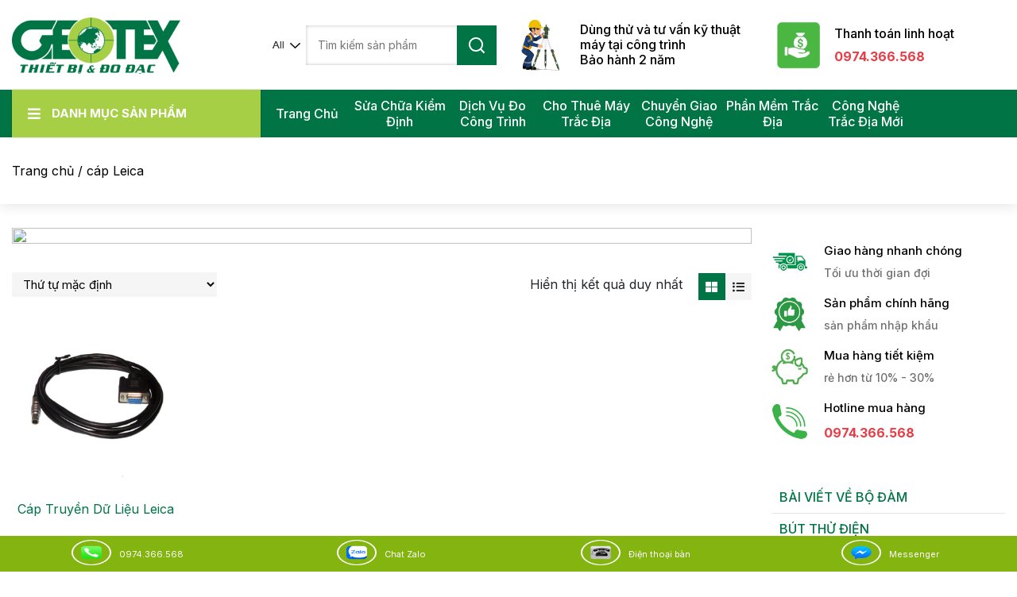

--- FILE ---
content_type: text/html; charset=UTF-8
request_url: https://thietbigeotex.com/product-tag/cap-leica/
body_size: 55176
content:
<!DOCTYPE html>
<html lang="vi">
<head><meta charset="UTF-8"><script>if(navigator.userAgent.match(/MSIE|Internet Explorer/i)||navigator.userAgent.match(/Trident\/7\..*?rv:11/i)){var href=document.location.href;if(!href.match(/[?&]nowprocket/)){if(href.indexOf("?")==-1){if(href.indexOf("#")==-1){document.location.href=href+"?nowprocket=1"}else{document.location.href=href.replace("#","?nowprocket=1#")}}else{if(href.indexOf("#")==-1){document.location.href=href+"&nowprocket=1"}else{document.location.href=href.replace("#","&nowprocket=1#")}}}}</script><script>class RocketLazyLoadScripts{constructor(){this.triggerEvents=["keydown","mousedown","mousemove","touchmove","touchstart","touchend","wheel"],this.userEventHandler=this._triggerListener.bind(this),this.touchStartHandler=this._onTouchStart.bind(this),this.touchMoveHandler=this._onTouchMove.bind(this),this.touchEndHandler=this._onTouchEnd.bind(this),this.clickHandler=this._onClick.bind(this),this.interceptedClicks=[],window.addEventListener("pageshow",t=>{this.persisted=t.persisted}),window.addEventListener("DOMContentLoaded",()=>{this._preconnect3rdParties()}),this.delayedScripts={normal:[],async:[],defer:[]},this.trash=[],this.allJQueries=[]}_addUserInteractionListener(t){if(document.hidden){t._triggerListener();return}this.triggerEvents.forEach(e=>window.addEventListener(e,t.userEventHandler,{passive:!0})),window.addEventListener("touchstart",t.touchStartHandler,{passive:!0}),window.addEventListener("mousedown",t.touchStartHandler),document.addEventListener("visibilitychange",t.userEventHandler)}_removeUserInteractionListener(){this.triggerEvents.forEach(t=>window.removeEventListener(t,this.userEventHandler,{passive:!0})),document.removeEventListener("visibilitychange",this.userEventHandler)}_onTouchStart(t){"HTML"!==t.target.tagName&&(window.addEventListener("touchend",this.touchEndHandler),window.addEventListener("mouseup",this.touchEndHandler),window.addEventListener("touchmove",this.touchMoveHandler,{passive:!0}),window.addEventListener("mousemove",this.touchMoveHandler),t.target.addEventListener("click",this.clickHandler),this._renameDOMAttribute(t.target,"onclick","rocket-onclick"),this._pendingClickStarted())}_onTouchMove(t){window.removeEventListener("touchend",this.touchEndHandler),window.removeEventListener("mouseup",this.touchEndHandler),window.removeEventListener("touchmove",this.touchMoveHandler,{passive:!0}),window.removeEventListener("mousemove",this.touchMoveHandler),t.target.removeEventListener("click",this.clickHandler),this._renameDOMAttribute(t.target,"rocket-onclick","onclick"),this._pendingClickFinished()}_onTouchEnd(t){window.removeEventListener("touchend",this.touchEndHandler),window.removeEventListener("mouseup",this.touchEndHandler),window.removeEventListener("touchmove",this.touchMoveHandler,{passive:!0}),window.removeEventListener("mousemove",this.touchMoveHandler)}_onClick(t){t.target.removeEventListener("click",this.clickHandler),this._renameDOMAttribute(t.target,"rocket-onclick","onclick"),this.interceptedClicks.push(t),t.preventDefault(),t.stopPropagation(),t.stopImmediatePropagation(),this._pendingClickFinished()}_replayClicks(){window.removeEventListener("touchstart",this.touchStartHandler,{passive:!0}),window.removeEventListener("mousedown",this.touchStartHandler),this.interceptedClicks.forEach(t=>{t.target.dispatchEvent(new MouseEvent("click",{view:t.view,bubbles:!0,cancelable:!0}))})}_waitForPendingClicks(){return new Promise(t=>{this._isClickPending?this._pendingClickFinished=t:t()})}_pendingClickStarted(){this._isClickPending=!0}_pendingClickFinished(){this._isClickPending=!1}_renameDOMAttribute(t,e,r){t.hasAttribute&&t.hasAttribute(e)&&(event.target.setAttribute(r,event.target.getAttribute(e)),event.target.removeAttribute(e))}_triggerListener(){this._removeUserInteractionListener(this),"loading"===document.readyState?document.addEventListener("DOMContentLoaded",this._loadEverythingNow.bind(this)):this._loadEverythingNow()}_preconnect3rdParties(){let t=[];document.querySelectorAll("script[type=rocketlazyloadscript]").forEach(e=>{if(e.hasAttribute("src")){let r=new URL(e.src).origin;r!==location.origin&&t.push({src:r,crossOrigin:e.crossOrigin||"module"===e.getAttribute("data-rocket-type")})}}),t=[...new Map(t.map(t=>[JSON.stringify(t),t])).values()],this._batchInjectResourceHints(t,"preconnect")}async _loadEverythingNow(){this.lastBreath=Date.now(),this._delayEventListeners(this),this._delayJQueryReady(this),this._handleDocumentWrite(),this._registerAllDelayedScripts(),this._preloadAllScripts(),await this._loadScriptsFromList(this.delayedScripts.normal),await this._loadScriptsFromList(this.delayedScripts.defer),await this._loadScriptsFromList(this.delayedScripts.async);try{await this._triggerDOMContentLoaded(),await this._triggerWindowLoad()}catch(t){console.error(t)}window.dispatchEvent(new Event("rocket-allScriptsLoaded")),this._waitForPendingClicks().then(()=>{this._replayClicks()}),this._emptyTrash()}_registerAllDelayedScripts(){document.querySelectorAll("script[type=rocketlazyloadscript]").forEach(t=>{t.hasAttribute("data-rocket-src")?t.hasAttribute("async")&&!1!==t.async?this.delayedScripts.async.push(t):t.hasAttribute("defer")&&!1!==t.defer||"module"===t.getAttribute("data-rocket-type")?this.delayedScripts.defer.push(t):this.delayedScripts.normal.push(t):this.delayedScripts.normal.push(t)})}async _transformScript(t){return new Promise((await this._littleBreath(),navigator.userAgent.indexOf("Firefox/")>0||""===navigator.vendor)?e=>{let r=document.createElement("script");[...t.attributes].forEach(t=>{let e=t.nodeName;"type"!==e&&("data-rocket-type"===e&&(e="type"),"data-rocket-src"===e&&(e="src"),r.setAttribute(e,t.nodeValue))}),t.text&&(r.text=t.text),r.hasAttribute("src")?(r.addEventListener("load",e),r.addEventListener("error",e)):(r.text=t.text,e());try{t.parentNode.replaceChild(r,t)}catch(i){e()}}:async e=>{function r(){t.setAttribute("data-rocket-status","failed"),e()}try{let i=t.getAttribute("data-rocket-type"),n=t.getAttribute("data-rocket-src");t.text,i?(t.type=i,t.removeAttribute("data-rocket-type")):t.removeAttribute("type"),t.addEventListener("load",function r(){t.setAttribute("data-rocket-status","executed"),e()}),t.addEventListener("error",r),n?(t.removeAttribute("data-rocket-src"),t.src=n):t.src="data:text/javascript;base64,"+btoa(t.text)}catch(s){r()}})}async _loadScriptsFromList(t){let e=t.shift();return e&&e.isConnected?(await this._transformScript(e),this._loadScriptsFromList(t)):Promise.resolve()}_preloadAllScripts(){this._batchInjectResourceHints([...this.delayedScripts.normal,...this.delayedScripts.defer,...this.delayedScripts.async],"preload")}_batchInjectResourceHints(t,e){var r=document.createDocumentFragment();t.forEach(t=>{let i=t.getAttribute&&t.getAttribute("data-rocket-src")||t.src;if(i){let n=document.createElement("link");n.href=i,n.rel=e,"preconnect"!==e&&(n.as="script"),t.getAttribute&&"module"===t.getAttribute("data-rocket-type")&&(n.crossOrigin=!0),t.crossOrigin&&(n.crossOrigin=t.crossOrigin),t.integrity&&(n.integrity=t.integrity),r.appendChild(n),this.trash.push(n)}}),document.head.appendChild(r)}_delayEventListeners(t){let e={};function r(t,r){!function t(r){!e[r]&&(e[r]={originalFunctions:{add:r.addEventListener,remove:r.removeEventListener},eventsToRewrite:[]},r.addEventListener=function(){arguments[0]=i(arguments[0]),e[r].originalFunctions.add.apply(r,arguments)},r.removeEventListener=function(){arguments[0]=i(arguments[0]),e[r].originalFunctions.remove.apply(r,arguments)});function i(t){return e[r].eventsToRewrite.indexOf(t)>=0?"rocket-"+t:t}}(t),e[t].eventsToRewrite.push(r)}function i(t,e){let r=t[e];Object.defineProperty(t,e,{get:()=>r||function(){},set(i){t["rocket"+e]=r=i}})}r(document,"DOMContentLoaded"),r(window,"DOMContentLoaded"),r(window,"load"),r(window,"pageshow"),r(document,"readystatechange"),i(document,"onreadystatechange"),i(window,"onload"),i(window,"onpageshow")}_delayJQueryReady(t){let e;function r(r){if(r&&r.fn&&!t.allJQueries.includes(r)){r.fn.ready=r.fn.init.prototype.ready=function(e){return t.domReadyFired?e.bind(document)(r):document.addEventListener("rocket-DOMContentLoaded",()=>e.bind(document)(r)),r([])};let i=r.fn.on;r.fn.on=r.fn.init.prototype.on=function(){if(this[0]===window){function t(t){return t.split(" ").map(t=>"load"===t||0===t.indexOf("load.")?"rocket-jquery-load":t).join(" ")}"string"==typeof arguments[0]||arguments[0]instanceof String?arguments[0]=t(arguments[0]):"object"==typeof arguments[0]&&Object.keys(arguments[0]).forEach(e=>{delete Object.assign(arguments[0],{[t(e)]:arguments[0][e]})[e]})}return i.apply(this,arguments),this},t.allJQueries.push(r)}e=r}r(window.jQuery),Object.defineProperty(window,"jQuery",{get:()=>e,set(t){r(t)}})}async _triggerDOMContentLoaded(){this.domReadyFired=!0,await this._littleBreath(),document.dispatchEvent(new Event("rocket-DOMContentLoaded")),await this._littleBreath(),window.dispatchEvent(new Event("rocket-DOMContentLoaded")),await this._littleBreath(),document.dispatchEvent(new Event("rocket-readystatechange")),await this._littleBreath(),document.rocketonreadystatechange&&document.rocketonreadystatechange()}async _triggerWindowLoad(){await this._littleBreath(),window.dispatchEvent(new Event("rocket-load")),await this._littleBreath(),window.rocketonload&&window.rocketonload(),await this._littleBreath(),this.allJQueries.forEach(t=>t(window).trigger("rocket-jquery-load")),await this._littleBreath();let t=new Event("rocket-pageshow");t.persisted=this.persisted,window.dispatchEvent(t),await this._littleBreath(),window.rocketonpageshow&&window.rocketonpageshow({persisted:this.persisted})}_handleDocumentWrite(){let t=new Map;document.write=document.writeln=function(e){let r=document.currentScript;r||console.error("WPRocket unable to document.write this: "+e);let i=document.createRange(),n=r.parentElement,s=t.get(r);void 0===s&&(s=r.nextSibling,t.set(r,s));let a=document.createDocumentFragment();i.setStart(a,0),a.appendChild(i.createContextualFragment(e)),n.insertBefore(a,s)}}async _littleBreath(){Date.now()-this.lastBreath>45&&(await this._requestAnimFrame(),this.lastBreath=Date.now())}async _requestAnimFrame(){return document.hidden?new Promise(t=>setTimeout(t)):new Promise(t=>requestAnimationFrame(t))}_emptyTrash(){this.trash.forEach(t=>t.remove())}static run(){let t=new RocketLazyLoadScripts;t._addUserInteractionListener(t)}}RocketLazyLoadScripts.run();</script>
	
	<meta name="viewport" content="width=device-width, initial-scale=1, shrink-to-fit=no">
	<link rel="profile" href="https://gmpg.org/xfn/11">
	<meta name='robots' content='index, follow, max-image-preview:large, max-snippet:-1, max-video-preview:-1' />

	<!-- This site is optimized with the Yoast SEO plugin v20.1 - https://yoast.com/wordpress/plugins/seo/ -->
	<title>cáp Leica Archives - Thietbigeotex</title>
	<link rel="canonical" href="https://thietbigeotex.com/product-tag/cap-leica/" />
	<meta property="og:locale" content="vi_VN" />
	<meta property="og:type" content="article" />
	<meta property="og:title" content="cáp Leica Archives - Thietbigeotex" />
	<meta property="og:url" content="https://thietbigeotex.com/product-tag/cap-leica/" />
	<meta property="og:site_name" content="Thietbigeotex" />
	<meta name="twitter:card" content="summary_large_image" />
	<script type="application/ld+json" class="yoast-schema-graph">{"@context":"https://schema.org","@graph":[{"@type":"CollectionPage","@id":"https://thietbigeotex.com/product-tag/cap-leica/","url":"https://thietbigeotex.com/product-tag/cap-leica/","name":"cáp Leica Archives - Thietbigeotex","isPartOf":{"@id":"https://thietbigeotex.com/#website"},"primaryImageOfPage":{"@id":"https://thietbigeotex.com/product-tag/cap-leica/#primaryimage"},"image":{"@id":"https://thietbigeotex.com/product-tag/cap-leica/#primaryimage"},"thumbnailUrl":"https://thietbigeotex.com/wp-content/uploads/2019/12/cap-du-lieu-leica.jpg","breadcrumb":{"@id":"https://thietbigeotex.com/product-tag/cap-leica/#breadcrumb"},"inLanguage":"vi"},{"@type":"ImageObject","inLanguage":"vi","@id":"https://thietbigeotex.com/product-tag/cap-leica/#primaryimage","url":"https://thietbigeotex.com/wp-content/uploads/2019/12/cap-du-lieu-leica.jpg","contentUrl":"https://thietbigeotex.com/wp-content/uploads/2019/12/cap-du-lieu-leica.jpg","width":700,"height":700},{"@type":"BreadcrumbList","@id":"https://thietbigeotex.com/product-tag/cap-leica/#breadcrumb","itemListElement":[{"@type":"ListItem","position":1,"name":"Trang chủ","item":"https://thietbigeotex.com/"},{"@type":"ListItem","position":2,"name":"cáp Leica"}]},{"@type":"WebSite","@id":"https://thietbigeotex.com/#website","url":"https://thietbigeotex.com/","name":"Thietbigeotex","description":"","publisher":{"@id":"https://thietbigeotex.com/#organization"},"potentialAction":[{"@type":"SearchAction","target":{"@type":"EntryPoint","urlTemplate":"https://thietbigeotex.com/?s={search_term_string}"},"query-input":"required name=search_term_string"}],"inLanguage":"vi"},{"@type":"Organization","@id":"https://thietbigeotex.com/#organization","name":"Thietbigeotex","url":"https://thietbigeotex.com/","logo":{"@type":"ImageObject","inLanguage":"vi","@id":"https://thietbigeotex.com/#/schema/logo/image/","url":"https://thietbigeotex.com/wp-content/uploads/2021/09/logo-geotex-2.jpg","contentUrl":"https://thietbigeotex.com/wp-content/uploads/2021/09/logo-geotex-2.jpg","width":1656,"height":576,"caption":"Thietbigeotex"},"image":{"@id":"https://thietbigeotex.com/#/schema/logo/image/"},"sameAs":["https://www.facebook.com/thietbigeotex77c/","https://www.youtube.com/channel/UCJLk3eFXWnndZKXKs86WVaw"]}]}</script>
	<!-- / Yoast SEO plugin. -->


<link rel="alternate" type="application/rss+xml" title="Dòng thông tin Thietbigeotex &raquo;" href="https://thietbigeotex.com/feed/" />
<link rel="alternate" type="application/rss+xml" title="Dòng phản hồi Thietbigeotex &raquo;" href="https://thietbigeotex.com/comments/feed/" />
<link rel="alternate" type="application/rss+xml" title="Nguồn cấp Thietbigeotex &raquo; cáp Leica Tag" href="https://thietbigeotex.com/product-tag/cap-leica/feed/" />
<script type="rocketlazyloadscript" data-rocket-type="text/javascript">
/* <![CDATA[ */
window._wpemojiSettings = {"baseUrl":"https:\/\/s.w.org\/images\/core\/emoji\/15.0.3\/72x72\/","ext":".png","svgUrl":"https:\/\/s.w.org\/images\/core\/emoji\/15.0.3\/svg\/","svgExt":".svg","source":{"concatemoji":"https:\/\/thietbigeotex.com\/wp-includes\/js\/wp-emoji-release.min.js?ver=6.6.2"}};
/*! This file is auto-generated */
!function(i,n){var o,s,e;function c(e){try{var t={supportTests:e,timestamp:(new Date).valueOf()};sessionStorage.setItem(o,JSON.stringify(t))}catch(e){}}function p(e,t,n){e.clearRect(0,0,e.canvas.width,e.canvas.height),e.fillText(t,0,0);var t=new Uint32Array(e.getImageData(0,0,e.canvas.width,e.canvas.height).data),r=(e.clearRect(0,0,e.canvas.width,e.canvas.height),e.fillText(n,0,0),new Uint32Array(e.getImageData(0,0,e.canvas.width,e.canvas.height).data));return t.every(function(e,t){return e===r[t]})}function u(e,t,n){switch(t){case"flag":return n(e,"\ud83c\udff3\ufe0f\u200d\u26a7\ufe0f","\ud83c\udff3\ufe0f\u200b\u26a7\ufe0f")?!1:!n(e,"\ud83c\uddfa\ud83c\uddf3","\ud83c\uddfa\u200b\ud83c\uddf3")&&!n(e,"\ud83c\udff4\udb40\udc67\udb40\udc62\udb40\udc65\udb40\udc6e\udb40\udc67\udb40\udc7f","\ud83c\udff4\u200b\udb40\udc67\u200b\udb40\udc62\u200b\udb40\udc65\u200b\udb40\udc6e\u200b\udb40\udc67\u200b\udb40\udc7f");case"emoji":return!n(e,"\ud83d\udc26\u200d\u2b1b","\ud83d\udc26\u200b\u2b1b")}return!1}function f(e,t,n){var r="undefined"!=typeof WorkerGlobalScope&&self instanceof WorkerGlobalScope?new OffscreenCanvas(300,150):i.createElement("canvas"),a=r.getContext("2d",{willReadFrequently:!0}),o=(a.textBaseline="top",a.font="600 32px Arial",{});return e.forEach(function(e){o[e]=t(a,e,n)}),o}function t(e){var t=i.createElement("script");t.src=e,t.defer=!0,i.head.appendChild(t)}"undefined"!=typeof Promise&&(o="wpEmojiSettingsSupports",s=["flag","emoji"],n.supports={everything:!0,everythingExceptFlag:!0},e=new Promise(function(e){i.addEventListener("DOMContentLoaded",e,{once:!0})}),new Promise(function(t){var n=function(){try{var e=JSON.parse(sessionStorage.getItem(o));if("object"==typeof e&&"number"==typeof e.timestamp&&(new Date).valueOf()<e.timestamp+604800&&"object"==typeof e.supportTests)return e.supportTests}catch(e){}return null}();if(!n){if("undefined"!=typeof Worker&&"undefined"!=typeof OffscreenCanvas&&"undefined"!=typeof URL&&URL.createObjectURL&&"undefined"!=typeof Blob)try{var e="postMessage("+f.toString()+"("+[JSON.stringify(s),u.toString(),p.toString()].join(",")+"));",r=new Blob([e],{type:"text/javascript"}),a=new Worker(URL.createObjectURL(r),{name:"wpTestEmojiSupports"});return void(a.onmessage=function(e){c(n=e.data),a.terminate(),t(n)})}catch(e){}c(n=f(s,u,p))}t(n)}).then(function(e){for(var t in e)n.supports[t]=e[t],n.supports.everything=n.supports.everything&&n.supports[t],"flag"!==t&&(n.supports.everythingExceptFlag=n.supports.everythingExceptFlag&&n.supports[t]);n.supports.everythingExceptFlag=n.supports.everythingExceptFlag&&!n.supports.flag,n.DOMReady=!1,n.readyCallback=function(){n.DOMReady=!0}}).then(function(){return e}).then(function(){var e;n.supports.everything||(n.readyCallback(),(e=n.source||{}).concatemoji?t(e.concatemoji):e.wpemoji&&e.twemoji&&(t(e.twemoji),t(e.wpemoji)))}))}((window,document),window._wpemojiSettings);
/* ]]> */
</script>
<link data-minify="1" rel='stylesheet' id='font-awesome-css' href='https://thietbigeotex.com/wp-content/cache/min/1/wp-content/plugins/brands-for-woocommerce/berocket/assets/css/font-awesome.min.css?ver=1758355761' type='text/css' media='all' />
<link data-minify="1" rel='stylesheet' id='berocket_product_brand_style-css' href='https://thietbigeotex.com/wp-content/cache/min/1/wp-content/plugins/brands-for-woocommerce/css/frontend.css?ver=1758355761' type='text/css' media='all' />
<link rel='stylesheet' id='bootstrap-style-css' href='https://thietbigeotex.com/wp-content/themes/3b-theme/lib/css/bootstrap.min.css?ver=6.6.2' type='text/css' media='all' />
<link data-minify="1" rel='stylesheet' id='custom-style-css' href='https://thietbigeotex.com/wp-content/cache/min/1/wp-content/themes/3b-theme/lib/css/custom.css?ver=1758355761' type='text/css' media='all' />
<link data-minify="1" rel='stylesheet' id='fontawesome-style-css' href='https://thietbigeotex.com/wp-content/cache/min/1/wp-content/themes/3b-theme/lib/css/font-awesome-all.css?ver=1758355761' type='text/css' media='all' />
<style id='wp-emoji-styles-inline-css' type='text/css'>

	img.wp-smiley, img.emoji {
		display: inline !important;
		border: none !important;
		box-shadow: none !important;
		height: 1em !important;
		width: 1em !important;
		margin: 0 0.07em !important;
		vertical-align: -0.1em !important;
		background: none !important;
		padding: 0 !important;
	}
</style>
<link data-minify="1" rel='stylesheet' id='wc-blocks-vendors-style-css' href='https://thietbigeotex.com/wp-content/cache/min/1/wp-content/plugins/woocommerce/packages/woocommerce-blocks/build/wc-blocks-vendors-style.css?ver=1758355761' type='text/css' media='all' />
<link data-minify="1" rel='stylesheet' id='wc-blocks-style-css' href='https://thietbigeotex.com/wp-content/cache/min/1/wp-content/plugins/woocommerce/packages/woocommerce-blocks/build/wc-blocks-style.css?ver=1758355761' type='text/css' media='all' />
<style id='classic-theme-styles-inline-css' type='text/css'>
/*! This file is auto-generated */
.wp-block-button__link{color:#fff;background-color:#32373c;border-radius:9999px;box-shadow:none;text-decoration:none;padding:calc(.667em + 2px) calc(1.333em + 2px);font-size:1.125em}.wp-block-file__button{background:#32373c;color:#fff;text-decoration:none}
</style>
<style id='global-styles-inline-css' type='text/css'>
:root{--wp--preset--aspect-ratio--square: 1;--wp--preset--aspect-ratio--4-3: 4/3;--wp--preset--aspect-ratio--3-4: 3/4;--wp--preset--aspect-ratio--3-2: 3/2;--wp--preset--aspect-ratio--2-3: 2/3;--wp--preset--aspect-ratio--16-9: 16/9;--wp--preset--aspect-ratio--9-16: 9/16;--wp--preset--color--black: #000000;--wp--preset--color--cyan-bluish-gray: #abb8c3;--wp--preset--color--white: #ffffff;--wp--preset--color--pale-pink: #f78da7;--wp--preset--color--vivid-red: #cf2e2e;--wp--preset--color--luminous-vivid-orange: #ff6900;--wp--preset--color--luminous-vivid-amber: #fcb900;--wp--preset--color--light-green-cyan: #7bdcb5;--wp--preset--color--vivid-green-cyan: #00d084;--wp--preset--color--pale-cyan-blue: #8ed1fc;--wp--preset--color--vivid-cyan-blue: #0693e3;--wp--preset--color--vivid-purple: #9b51e0;--wp--preset--gradient--vivid-cyan-blue-to-vivid-purple: linear-gradient(135deg,rgba(6,147,227,1) 0%,rgb(155,81,224) 100%);--wp--preset--gradient--light-green-cyan-to-vivid-green-cyan: linear-gradient(135deg,rgb(122,220,180) 0%,rgb(0,208,130) 100%);--wp--preset--gradient--luminous-vivid-amber-to-luminous-vivid-orange: linear-gradient(135deg,rgba(252,185,0,1) 0%,rgba(255,105,0,1) 100%);--wp--preset--gradient--luminous-vivid-orange-to-vivid-red: linear-gradient(135deg,rgba(255,105,0,1) 0%,rgb(207,46,46) 100%);--wp--preset--gradient--very-light-gray-to-cyan-bluish-gray: linear-gradient(135deg,rgb(238,238,238) 0%,rgb(169,184,195) 100%);--wp--preset--gradient--cool-to-warm-spectrum: linear-gradient(135deg,rgb(74,234,220) 0%,rgb(151,120,209) 20%,rgb(207,42,186) 40%,rgb(238,44,130) 60%,rgb(251,105,98) 80%,rgb(254,248,76) 100%);--wp--preset--gradient--blush-light-purple: linear-gradient(135deg,rgb(255,206,236) 0%,rgb(152,150,240) 100%);--wp--preset--gradient--blush-bordeaux: linear-gradient(135deg,rgb(254,205,165) 0%,rgb(254,45,45) 50%,rgb(107,0,62) 100%);--wp--preset--gradient--luminous-dusk: linear-gradient(135deg,rgb(255,203,112) 0%,rgb(199,81,192) 50%,rgb(65,88,208) 100%);--wp--preset--gradient--pale-ocean: linear-gradient(135deg,rgb(255,245,203) 0%,rgb(182,227,212) 50%,rgb(51,167,181) 100%);--wp--preset--gradient--electric-grass: linear-gradient(135deg,rgb(202,248,128) 0%,rgb(113,206,126) 100%);--wp--preset--gradient--midnight: linear-gradient(135deg,rgb(2,3,129) 0%,rgb(40,116,252) 100%);--wp--preset--font-size--small: 13px;--wp--preset--font-size--medium: 20px;--wp--preset--font-size--large: 36px;--wp--preset--font-size--x-large: 42px;--wp--preset--spacing--20: 0.44rem;--wp--preset--spacing--30: 0.67rem;--wp--preset--spacing--40: 1rem;--wp--preset--spacing--50: 1.5rem;--wp--preset--spacing--60: 2.25rem;--wp--preset--spacing--70: 3.38rem;--wp--preset--spacing--80: 5.06rem;--wp--preset--shadow--natural: 6px 6px 9px rgba(0, 0, 0, 0.2);--wp--preset--shadow--deep: 12px 12px 50px rgba(0, 0, 0, 0.4);--wp--preset--shadow--sharp: 6px 6px 0px rgba(0, 0, 0, 0.2);--wp--preset--shadow--outlined: 6px 6px 0px -3px rgba(255, 255, 255, 1), 6px 6px rgba(0, 0, 0, 1);--wp--preset--shadow--crisp: 6px 6px 0px rgba(0, 0, 0, 1);}:where(.is-layout-flex){gap: 0.5em;}:where(.is-layout-grid){gap: 0.5em;}body .is-layout-flex{display: flex;}.is-layout-flex{flex-wrap: wrap;align-items: center;}.is-layout-flex > :is(*, div){margin: 0;}body .is-layout-grid{display: grid;}.is-layout-grid > :is(*, div){margin: 0;}:where(.wp-block-columns.is-layout-flex){gap: 2em;}:where(.wp-block-columns.is-layout-grid){gap: 2em;}:where(.wp-block-post-template.is-layout-flex){gap: 1.25em;}:where(.wp-block-post-template.is-layout-grid){gap: 1.25em;}.has-black-color{color: var(--wp--preset--color--black) !important;}.has-cyan-bluish-gray-color{color: var(--wp--preset--color--cyan-bluish-gray) !important;}.has-white-color{color: var(--wp--preset--color--white) !important;}.has-pale-pink-color{color: var(--wp--preset--color--pale-pink) !important;}.has-vivid-red-color{color: var(--wp--preset--color--vivid-red) !important;}.has-luminous-vivid-orange-color{color: var(--wp--preset--color--luminous-vivid-orange) !important;}.has-luminous-vivid-amber-color{color: var(--wp--preset--color--luminous-vivid-amber) !important;}.has-light-green-cyan-color{color: var(--wp--preset--color--light-green-cyan) !important;}.has-vivid-green-cyan-color{color: var(--wp--preset--color--vivid-green-cyan) !important;}.has-pale-cyan-blue-color{color: var(--wp--preset--color--pale-cyan-blue) !important;}.has-vivid-cyan-blue-color{color: var(--wp--preset--color--vivid-cyan-blue) !important;}.has-vivid-purple-color{color: var(--wp--preset--color--vivid-purple) !important;}.has-black-background-color{background-color: var(--wp--preset--color--black) !important;}.has-cyan-bluish-gray-background-color{background-color: var(--wp--preset--color--cyan-bluish-gray) !important;}.has-white-background-color{background-color: var(--wp--preset--color--white) !important;}.has-pale-pink-background-color{background-color: var(--wp--preset--color--pale-pink) !important;}.has-vivid-red-background-color{background-color: var(--wp--preset--color--vivid-red) !important;}.has-luminous-vivid-orange-background-color{background-color: var(--wp--preset--color--luminous-vivid-orange) !important;}.has-luminous-vivid-amber-background-color{background-color: var(--wp--preset--color--luminous-vivid-amber) !important;}.has-light-green-cyan-background-color{background-color: var(--wp--preset--color--light-green-cyan) !important;}.has-vivid-green-cyan-background-color{background-color: var(--wp--preset--color--vivid-green-cyan) !important;}.has-pale-cyan-blue-background-color{background-color: var(--wp--preset--color--pale-cyan-blue) !important;}.has-vivid-cyan-blue-background-color{background-color: var(--wp--preset--color--vivid-cyan-blue) !important;}.has-vivid-purple-background-color{background-color: var(--wp--preset--color--vivid-purple) !important;}.has-black-border-color{border-color: var(--wp--preset--color--black) !important;}.has-cyan-bluish-gray-border-color{border-color: var(--wp--preset--color--cyan-bluish-gray) !important;}.has-white-border-color{border-color: var(--wp--preset--color--white) !important;}.has-pale-pink-border-color{border-color: var(--wp--preset--color--pale-pink) !important;}.has-vivid-red-border-color{border-color: var(--wp--preset--color--vivid-red) !important;}.has-luminous-vivid-orange-border-color{border-color: var(--wp--preset--color--luminous-vivid-orange) !important;}.has-luminous-vivid-amber-border-color{border-color: var(--wp--preset--color--luminous-vivid-amber) !important;}.has-light-green-cyan-border-color{border-color: var(--wp--preset--color--light-green-cyan) !important;}.has-vivid-green-cyan-border-color{border-color: var(--wp--preset--color--vivid-green-cyan) !important;}.has-pale-cyan-blue-border-color{border-color: var(--wp--preset--color--pale-cyan-blue) !important;}.has-vivid-cyan-blue-border-color{border-color: var(--wp--preset--color--vivid-cyan-blue) !important;}.has-vivid-purple-border-color{border-color: var(--wp--preset--color--vivid-purple) !important;}.has-vivid-cyan-blue-to-vivid-purple-gradient-background{background: var(--wp--preset--gradient--vivid-cyan-blue-to-vivid-purple) !important;}.has-light-green-cyan-to-vivid-green-cyan-gradient-background{background: var(--wp--preset--gradient--light-green-cyan-to-vivid-green-cyan) !important;}.has-luminous-vivid-amber-to-luminous-vivid-orange-gradient-background{background: var(--wp--preset--gradient--luminous-vivid-amber-to-luminous-vivid-orange) !important;}.has-luminous-vivid-orange-to-vivid-red-gradient-background{background: var(--wp--preset--gradient--luminous-vivid-orange-to-vivid-red) !important;}.has-very-light-gray-to-cyan-bluish-gray-gradient-background{background: var(--wp--preset--gradient--very-light-gray-to-cyan-bluish-gray) !important;}.has-cool-to-warm-spectrum-gradient-background{background: var(--wp--preset--gradient--cool-to-warm-spectrum) !important;}.has-blush-light-purple-gradient-background{background: var(--wp--preset--gradient--blush-light-purple) !important;}.has-blush-bordeaux-gradient-background{background: var(--wp--preset--gradient--blush-bordeaux) !important;}.has-luminous-dusk-gradient-background{background: var(--wp--preset--gradient--luminous-dusk) !important;}.has-pale-ocean-gradient-background{background: var(--wp--preset--gradient--pale-ocean) !important;}.has-electric-grass-gradient-background{background: var(--wp--preset--gradient--electric-grass) !important;}.has-midnight-gradient-background{background: var(--wp--preset--gradient--midnight) !important;}.has-small-font-size{font-size: var(--wp--preset--font-size--small) !important;}.has-medium-font-size{font-size: var(--wp--preset--font-size--medium) !important;}.has-large-font-size{font-size: var(--wp--preset--font-size--large) !important;}.has-x-large-font-size{font-size: var(--wp--preset--font-size--x-large) !important;}
:where(.wp-block-post-template.is-layout-flex){gap: 1.25em;}:where(.wp-block-post-template.is-layout-grid){gap: 1.25em;}
:where(.wp-block-columns.is-layout-flex){gap: 2em;}:where(.wp-block-columns.is-layout-grid){gap: 2em;}
:root :where(.wp-block-pullquote){font-size: 1.5em;line-height: 1.6;}
</style>
<style id='extendify-gutenberg-patterns-and-templates-utilities-inline-css' type='text/css'>
.ext-absolute {
  position: absolute !important;
}

.ext-relative {
  position: relative !important;
}

.ext-top-base {
  top: var(--wp--style--block-gap, 1.75rem) !important;
}

.ext-top-lg {
  top: var(--extendify--spacing--large, 3rem) !important;
}

.ext--top-base {
  top: calc(var(--wp--style--block-gap, 1.75rem) * -1) !important;
}

.ext--top-lg {
  top: calc(var(--extendify--spacing--large, 3rem) * -1) !important;
}

.ext-right-base {
  right: var(--wp--style--block-gap, 1.75rem) !important;
}

.ext-right-lg {
  right: var(--extendify--spacing--large, 3rem) !important;
}

.ext--right-base {
  right: calc(var(--wp--style--block-gap, 1.75rem) * -1) !important;
}

.ext--right-lg {
  right: calc(var(--extendify--spacing--large, 3rem) * -1) !important;
}

.ext-bottom-base {
  bottom: var(--wp--style--block-gap, 1.75rem) !important;
}

.ext-bottom-lg {
  bottom: var(--extendify--spacing--large, 3rem) !important;
}

.ext--bottom-base {
  bottom: calc(var(--wp--style--block-gap, 1.75rem) * -1) !important;
}

.ext--bottom-lg {
  bottom: calc(var(--extendify--spacing--large, 3rem) * -1) !important;
}

.ext-left-base {
  left: var(--wp--style--block-gap, 1.75rem) !important;
}

.ext-left-lg {
  left: var(--extendify--spacing--large, 3rem) !important;
}

.ext--left-base {
  left: calc(var(--wp--style--block-gap, 1.75rem) * -1) !important;
}

.ext--left-lg {
  left: calc(var(--extendify--spacing--large, 3rem) * -1) !important;
}

.ext-order-1 {
  order: 1 !important;
}

.ext-order-2 {
  order: 2 !important;
}

.ext-col-auto {
  grid-column: auto !important;
}

.ext-col-span-1 {
  grid-column: span 1 / span 1 !important;
}

.ext-col-span-2 {
  grid-column: span 2 / span 2 !important;
}

.ext-col-span-3 {
  grid-column: span 3 / span 3 !important;
}

.ext-col-span-4 {
  grid-column: span 4 / span 4 !important;
}

.ext-col-span-5 {
  grid-column: span 5 / span 5 !important;
}

.ext-col-span-6 {
  grid-column: span 6 / span 6 !important;
}

.ext-col-span-7 {
  grid-column: span 7 / span 7 !important;
}

.ext-col-span-8 {
  grid-column: span 8 / span 8 !important;
}

.ext-col-span-9 {
  grid-column: span 9 / span 9 !important;
}

.ext-col-span-10 {
  grid-column: span 10 / span 10 !important;
}

.ext-col-span-11 {
  grid-column: span 11 / span 11 !important;
}

.ext-col-span-12 {
  grid-column: span 12 / span 12 !important;
}

.ext-col-span-full {
  grid-column: 1 / -1 !important;
}

.ext-col-start-1 {
  grid-column-start: 1 !important;
}

.ext-col-start-2 {
  grid-column-start: 2 !important;
}

.ext-col-start-3 {
  grid-column-start: 3 !important;
}

.ext-col-start-4 {
  grid-column-start: 4 !important;
}

.ext-col-start-5 {
  grid-column-start: 5 !important;
}

.ext-col-start-6 {
  grid-column-start: 6 !important;
}

.ext-col-start-7 {
  grid-column-start: 7 !important;
}

.ext-col-start-8 {
  grid-column-start: 8 !important;
}

.ext-col-start-9 {
  grid-column-start: 9 !important;
}

.ext-col-start-10 {
  grid-column-start: 10 !important;
}

.ext-col-start-11 {
  grid-column-start: 11 !important;
}

.ext-col-start-12 {
  grid-column-start: 12 !important;
}

.ext-col-start-13 {
  grid-column-start: 13 !important;
}

.ext-col-start-auto {
  grid-column-start: auto !important;
}

.ext-col-end-1 {
  grid-column-end: 1 !important;
}

.ext-col-end-2 {
  grid-column-end: 2 !important;
}

.ext-col-end-3 {
  grid-column-end: 3 !important;
}

.ext-col-end-4 {
  grid-column-end: 4 !important;
}

.ext-col-end-5 {
  grid-column-end: 5 !important;
}

.ext-col-end-6 {
  grid-column-end: 6 !important;
}

.ext-col-end-7 {
  grid-column-end: 7 !important;
}

.ext-col-end-8 {
  grid-column-end: 8 !important;
}

.ext-col-end-9 {
  grid-column-end: 9 !important;
}

.ext-col-end-10 {
  grid-column-end: 10 !important;
}

.ext-col-end-11 {
  grid-column-end: 11 !important;
}

.ext-col-end-12 {
  grid-column-end: 12 !important;
}

.ext-col-end-13 {
  grid-column-end: 13 !important;
}

.ext-col-end-auto {
  grid-column-end: auto !important;
}

.ext-row-auto {
  grid-row: auto !important;
}

.ext-row-span-1 {
  grid-row: span 1 / span 1 !important;
}

.ext-row-span-2 {
  grid-row: span 2 / span 2 !important;
}

.ext-row-span-3 {
  grid-row: span 3 / span 3 !important;
}

.ext-row-span-4 {
  grid-row: span 4 / span 4 !important;
}

.ext-row-span-5 {
  grid-row: span 5 / span 5 !important;
}

.ext-row-span-6 {
  grid-row: span 6 / span 6 !important;
}

.ext-row-span-full {
  grid-row: 1 / -1 !important;
}

.ext-row-start-1 {
  grid-row-start: 1 !important;
}

.ext-row-start-2 {
  grid-row-start: 2 !important;
}

.ext-row-start-3 {
  grid-row-start: 3 !important;
}

.ext-row-start-4 {
  grid-row-start: 4 !important;
}

.ext-row-start-5 {
  grid-row-start: 5 !important;
}

.ext-row-start-6 {
  grid-row-start: 6 !important;
}

.ext-row-start-7 {
  grid-row-start: 7 !important;
}

.ext-row-start-auto {
  grid-row-start: auto !important;
}

.ext-row-end-1 {
  grid-row-end: 1 !important;
}

.ext-row-end-2 {
  grid-row-end: 2 !important;
}

.ext-row-end-3 {
  grid-row-end: 3 !important;
}

.ext-row-end-4 {
  grid-row-end: 4 !important;
}

.ext-row-end-5 {
  grid-row-end: 5 !important;
}

.ext-row-end-6 {
  grid-row-end: 6 !important;
}

.ext-row-end-7 {
  grid-row-end: 7 !important;
}

.ext-row-end-auto {
  grid-row-end: auto !important;
}

.ext-m-0:not([style*="margin"]) {
  margin: 0 !important;
}

.ext-m-auto:not([style*="margin"]) {
  margin: auto !important;
}

.ext-m-base:not([style*="margin"]) {
  margin: var(--wp--style--block-gap, 1.75rem) !important;
}

.ext-m-lg:not([style*="margin"]) {
  margin: var(--extendify--spacing--large, 3rem) !important;
}

.ext--m-base:not([style*="margin"]) {
  margin: calc(var(--wp--style--block-gap, 1.75rem) * -1) !important;
}

.ext--m-lg:not([style*="margin"]) {
  margin: calc(var(--extendify--spacing--large, 3rem) * -1) !important;
}

.ext-mx-0:not([style*="margin"]) {
  margin-left: 0 !important;
  margin-right: 0 !important;
}

.ext-mx-auto:not([style*="margin"]) {
  margin-left: auto !important;
  margin-right: auto !important;
}

.ext-mx-base:not([style*="margin"]) {
  margin-left: var(--wp--style--block-gap, 1.75rem) !important;
  margin-right: var(--wp--style--block-gap, 1.75rem) !important;
}

.ext-mx-lg:not([style*="margin"]) {
  margin-left: var(--extendify--spacing--large, 3rem) !important;
  margin-right: var(--extendify--spacing--large, 3rem) !important;
}

.ext--mx-base:not([style*="margin"]) {
  margin-left: calc(var(--wp--style--block-gap, 1.75rem) * -1) !important;
  margin-right: calc(var(--wp--style--block-gap, 1.75rem) * -1) !important;
}

.ext--mx-lg:not([style*="margin"]) {
  margin-left: calc(var(--extendify--spacing--large, 3rem) * -1) !important;
  margin-right: calc(var(--extendify--spacing--large, 3rem) * -1) !important;
}

.ext-my-0:not([style*="margin"]) {
  margin-top: 0 !important;
  margin-bottom: 0 !important;
}

.ext-my-auto:not([style*="margin"]) {
  margin-top: auto !important;
  margin-bottom: auto !important;
}

.ext-my-base:not([style*="margin"]) {
  margin-top: var(--wp--style--block-gap, 1.75rem) !important;
  margin-bottom: var(--wp--style--block-gap, 1.75rem) !important;
}

.ext-my-lg:not([style*="margin"]) {
  margin-top: var(--extendify--spacing--large, 3rem) !important;
  margin-bottom: var(--extendify--spacing--large, 3rem) !important;
}

.ext--my-base:not([style*="margin"]) {
  margin-top: calc(var(--wp--style--block-gap, 1.75rem) * -1) !important;
  margin-bottom: calc(var(--wp--style--block-gap, 1.75rem) * -1) !important;
}

.ext--my-lg:not([style*="margin"]) {
  margin-top: calc(var(--extendify--spacing--large, 3rem) * -1) !important;
  margin-bottom: calc(var(--extendify--spacing--large, 3rem) * -1) !important;
}

.ext-mt-0:not([style*="margin"]) {
  margin-top: 0 !important;
}

.ext-mt-auto:not([style*="margin"]) {
  margin-top: auto !important;
}

.ext-mt-base:not([style*="margin"]) {
  margin-top: var(--wp--style--block-gap, 1.75rem) !important;
}

.ext-mt-lg:not([style*="margin"]) {
  margin-top: var(--extendify--spacing--large, 3rem) !important;
}

.ext--mt-base:not([style*="margin"]) {
  margin-top: calc(var(--wp--style--block-gap, 1.75rem) * -1) !important;
}

.ext--mt-lg:not([style*="margin"]) {
  margin-top: calc(var(--extendify--spacing--large, 3rem) * -1) !important;
}

.ext-mr-0:not([style*="margin"]) {
  margin-right: 0 !important;
}

.ext-mr-auto:not([style*="margin"]) {
  margin-right: auto !important;
}

.ext-mr-base:not([style*="margin"]) {
  margin-right: var(--wp--style--block-gap, 1.75rem) !important;
}

.ext-mr-lg:not([style*="margin"]) {
  margin-right: var(--extendify--spacing--large, 3rem) !important;
}

.ext--mr-base:not([style*="margin"]) {
  margin-right: calc(var(--wp--style--block-gap, 1.75rem) * -1) !important;
}

.ext--mr-lg:not([style*="margin"]) {
  margin-right: calc(var(--extendify--spacing--large, 3rem) * -1) !important;
}

.ext-mb-0:not([style*="margin"]) {
  margin-bottom: 0 !important;
}

.ext-mb-auto:not([style*="margin"]) {
  margin-bottom: auto !important;
}

.ext-mb-base:not([style*="margin"]) {
  margin-bottom: var(--wp--style--block-gap, 1.75rem) !important;
}

.ext-mb-lg:not([style*="margin"]) {
  margin-bottom: var(--extendify--spacing--large, 3rem) !important;
}

.ext--mb-base:not([style*="margin"]) {
  margin-bottom: calc(var(--wp--style--block-gap, 1.75rem) * -1) !important;
}

.ext--mb-lg:not([style*="margin"]) {
  margin-bottom: calc(var(--extendify--spacing--large, 3rem) * -1) !important;
}

.ext-ml-0:not([style*="margin"]) {
  margin-left: 0 !important;
}

.ext-ml-auto:not([style*="margin"]) {
  margin-left: auto !important;
}

.ext-ml-base:not([style*="margin"]) {
  margin-left: var(--wp--style--block-gap, 1.75rem) !important;
}

.ext-ml-lg:not([style*="margin"]) {
  margin-left: var(--extendify--spacing--large, 3rem) !important;
}

.ext--ml-base:not([style*="margin"]) {
  margin-left: calc(var(--wp--style--block-gap, 1.75rem) * -1) !important;
}

.ext--ml-lg:not([style*="margin"]) {
  margin-left: calc(var(--extendify--spacing--large, 3rem) * -1) !important;
}

.ext-block {
  display: block !important;
}

.ext-inline-block {
  display: inline-block !important;
}

.ext-inline {
  display: inline !important;
}

.ext-flex {
  display: flex !important;
}

.ext-inline-flex {
  display: inline-flex !important;
}

.ext-grid {
  display: grid !important;
}

.ext-inline-grid {
  display: inline-grid !important;
}

.ext-hidden {
  display: none !important;
}

.ext-w-auto {
  width: auto !important;
}

.ext-w-full {
  width: 100% !important;
}

.ext-max-w-full {
  max-width: 100% !important;
}

.ext-flex-1 {
  flex: 1 1 0% !important;
}

.ext-flex-auto {
  flex: 1 1 auto !important;
}

.ext-flex-initial {
  flex: 0 1 auto !important;
}

.ext-flex-none {
  flex: none !important;
}

.ext-flex-shrink-0 {
  flex-shrink: 0 !important;
}

.ext-flex-shrink {
  flex-shrink: 1 !important;
}

.ext-flex-grow-0 {
  flex-grow: 0 !important;
}

.ext-flex-grow {
  flex-grow: 1 !important;
}

.ext-list-none {
  list-style-type: none !important;
}

.ext-grid-cols-1 {
  grid-template-columns: repeat(1, minmax(0, 1fr)) !important;
}

.ext-grid-cols-2 {
  grid-template-columns: repeat(2, minmax(0, 1fr)) !important;
}

.ext-grid-cols-3 {
  grid-template-columns: repeat(3, minmax(0, 1fr)) !important;
}

.ext-grid-cols-4 {
  grid-template-columns: repeat(4, minmax(0, 1fr)) !important;
}

.ext-grid-cols-5 {
  grid-template-columns: repeat(5, minmax(0, 1fr)) !important;
}

.ext-grid-cols-6 {
  grid-template-columns: repeat(6, minmax(0, 1fr)) !important;
}

.ext-grid-cols-7 {
  grid-template-columns: repeat(7, minmax(0, 1fr)) !important;
}

.ext-grid-cols-8 {
  grid-template-columns: repeat(8, minmax(0, 1fr)) !important;
}

.ext-grid-cols-9 {
  grid-template-columns: repeat(9, minmax(0, 1fr)) !important;
}

.ext-grid-cols-10 {
  grid-template-columns: repeat(10, minmax(0, 1fr)) !important;
}

.ext-grid-cols-11 {
  grid-template-columns: repeat(11, minmax(0, 1fr)) !important;
}

.ext-grid-cols-12 {
  grid-template-columns: repeat(12, minmax(0, 1fr)) !important;
}

.ext-grid-cols-none {
  grid-template-columns: none !important;
}

.ext-grid-rows-1 {
  grid-template-rows: repeat(1, minmax(0, 1fr)) !important;
}

.ext-grid-rows-2 {
  grid-template-rows: repeat(2, minmax(0, 1fr)) !important;
}

.ext-grid-rows-3 {
  grid-template-rows: repeat(3, minmax(0, 1fr)) !important;
}

.ext-grid-rows-4 {
  grid-template-rows: repeat(4, minmax(0, 1fr)) !important;
}

.ext-grid-rows-5 {
  grid-template-rows: repeat(5, minmax(0, 1fr)) !important;
}

.ext-grid-rows-6 {
  grid-template-rows: repeat(6, minmax(0, 1fr)) !important;
}

.ext-grid-rows-none {
  grid-template-rows: none !important;
}

.ext-flex-row {
  flex-direction: row !important;
}

.ext-flex-row-reverse {
  flex-direction: row-reverse !important;
}

.ext-flex-col {
  flex-direction: column !important;
}

.ext-flex-col-reverse {
  flex-direction: column-reverse !important;
}

.ext-flex-wrap {
  flex-wrap: wrap !important;
}

.ext-flex-wrap-reverse {
  flex-wrap: wrap-reverse !important;
}

.ext-flex-nowrap {
  flex-wrap: nowrap !important;
}

.ext-items-start {
  align-items: flex-start !important;
}

.ext-items-end {
  align-items: flex-end !important;
}

.ext-items-center {
  align-items: center !important;
}

.ext-items-baseline {
  align-items: baseline !important;
}

.ext-items-stretch {
  align-items: stretch !important;
}

.ext-justify-start {
  justify-content: flex-start !important;
}

.ext-justify-end {
  justify-content: flex-end !important;
}

.ext-justify-center {
  justify-content: center !important;
}

.ext-justify-between {
  justify-content: space-between !important;
}

.ext-justify-around {
  justify-content: space-around !important;
}

.ext-justify-evenly {
  justify-content: space-evenly !important;
}

.ext-justify-items-start {
  justify-items: start !important;
}

.ext-justify-items-end {
  justify-items: end !important;
}

.ext-justify-items-center {
  justify-items: center !important;
}

.ext-justify-items-stretch {
  justify-items: stretch !important;
}

.ext-gap-0 {
  gap: 0 !important;
}

.ext-gap-base {
  gap: var(--wp--style--block-gap, 1.75rem) !important;
}

.ext-gap-lg {
  gap: var(--extendify--spacing--large, 3rem) !important;
}

.ext-gap-x-0 {
  -moz-column-gap: 0 !important;
       column-gap: 0 !important;
}

.ext-gap-x-base {
  -moz-column-gap: var(--wp--style--block-gap, 1.75rem) !important;
       column-gap: var(--wp--style--block-gap, 1.75rem) !important;
}

.ext-gap-x-lg {
  -moz-column-gap: var(--extendify--spacing--large, 3rem) !important;
       column-gap: var(--extendify--spacing--large, 3rem) !important;
}

.ext-gap-y-0 {
  row-gap: 0 !important;
}

.ext-gap-y-base {
  row-gap: var(--wp--style--block-gap, 1.75rem) !important;
}

.ext-gap-y-lg {
  row-gap: var(--extendify--spacing--large, 3rem) !important;
}

.ext-justify-self-auto {
  justify-self: auto !important;
}

.ext-justify-self-start {
  justify-self: start !important;
}

.ext-justify-self-end {
  justify-self: end !important;
}

.ext-justify-self-center {
  justify-self: center !important;
}

.ext-justify-self-stretch {
  justify-self: stretch !important;
}

.ext-rounded-none {
  border-radius: 0px !important;
}

.ext-rounded-full {
  border-radius: 9999px !important;
}

.ext-rounded-t-none {
  border-top-left-radius: 0px !important;
  border-top-right-radius: 0px !important;
}

.ext-rounded-t-full {
  border-top-left-radius: 9999px !important;
  border-top-right-radius: 9999px !important;
}

.ext-rounded-r-none {
  border-top-right-radius: 0px !important;
  border-bottom-right-radius: 0px !important;
}

.ext-rounded-r-full {
  border-top-right-radius: 9999px !important;
  border-bottom-right-radius: 9999px !important;
}

.ext-rounded-b-none {
  border-bottom-right-radius: 0px !important;
  border-bottom-left-radius: 0px !important;
}

.ext-rounded-b-full {
  border-bottom-right-radius: 9999px !important;
  border-bottom-left-radius: 9999px !important;
}

.ext-rounded-l-none {
  border-top-left-radius: 0px !important;
  border-bottom-left-radius: 0px !important;
}

.ext-rounded-l-full {
  border-top-left-radius: 9999px !important;
  border-bottom-left-radius: 9999px !important;
}

.ext-rounded-tl-none {
  border-top-left-radius: 0px !important;
}

.ext-rounded-tl-full {
  border-top-left-radius: 9999px !important;
}

.ext-rounded-tr-none {
  border-top-right-radius: 0px !important;
}

.ext-rounded-tr-full {
  border-top-right-radius: 9999px !important;
}

.ext-rounded-br-none {
  border-bottom-right-radius: 0px !important;
}

.ext-rounded-br-full {
  border-bottom-right-radius: 9999px !important;
}

.ext-rounded-bl-none {
  border-bottom-left-radius: 0px !important;
}

.ext-rounded-bl-full {
  border-bottom-left-radius: 9999px !important;
}

.ext-border-0 {
  border-width: 0px !important;
}

.ext-border-t-0 {
  border-top-width: 0px !important;
}

.ext-border-r-0 {
  border-right-width: 0px !important;
}

.ext-border-b-0 {
  border-bottom-width: 0px !important;
}

.ext-border-l-0 {
  border-left-width: 0px !important;
}

.ext-p-0:not([style*="padding"]) {
  padding: 0 !important;
}

.ext-p-base:not([style*="padding"]) {
  padding: var(--wp--style--block-gap, 1.75rem) !important;
}

.ext-p-lg:not([style*="padding"]) {
  padding: var(--extendify--spacing--large, 3rem) !important;
}

.ext-px-0:not([style*="padding"]) {
  padding-left: 0 !important;
  padding-right: 0 !important;
}

.ext-px-base:not([style*="padding"]) {
  padding-left: var(--wp--style--block-gap, 1.75rem) !important;
  padding-right: var(--wp--style--block-gap, 1.75rem) !important;
}

.ext-px-lg:not([style*="padding"]) {
  padding-left: var(--extendify--spacing--large, 3rem) !important;
  padding-right: var(--extendify--spacing--large, 3rem) !important;
}

.ext-py-0:not([style*="padding"]) {
  padding-top: 0 !important;
  padding-bottom: 0 !important;
}

.ext-py-base:not([style*="padding"]) {
  padding-top: var(--wp--style--block-gap, 1.75rem) !important;
  padding-bottom: var(--wp--style--block-gap, 1.75rem) !important;
}

.ext-py-lg:not([style*="padding"]) {
  padding-top: var(--extendify--spacing--large, 3rem) !important;
  padding-bottom: var(--extendify--spacing--large, 3rem) !important;
}

.ext-pt-0:not([style*="padding"]) {
  padding-top: 0 !important;
}

.ext-pt-base:not([style*="padding"]) {
  padding-top: var(--wp--style--block-gap, 1.75rem) !important;
}

.ext-pt-lg:not([style*="padding"]) {
  padding-top: var(--extendify--spacing--large, 3rem) !important;
}

.ext-pr-0:not([style*="padding"]) {
  padding-right: 0 !important;
}

.ext-pr-base:not([style*="padding"]) {
  padding-right: var(--wp--style--block-gap, 1.75rem) !important;
}

.ext-pr-lg:not([style*="padding"]) {
  padding-right: var(--extendify--spacing--large, 3rem) !important;
}

.ext-pb-0:not([style*="padding"]) {
  padding-bottom: 0 !important;
}

.ext-pb-base:not([style*="padding"]) {
  padding-bottom: var(--wp--style--block-gap, 1.75rem) !important;
}

.ext-pb-lg:not([style*="padding"]) {
  padding-bottom: var(--extendify--spacing--large, 3rem) !important;
}

.ext-pl-0:not([style*="padding"]) {
  padding-left: 0 !important;
}

.ext-pl-base:not([style*="padding"]) {
  padding-left: var(--wp--style--block-gap, 1.75rem) !important;
}

.ext-pl-lg:not([style*="padding"]) {
  padding-left: var(--extendify--spacing--large, 3rem) !important;
}

.ext-text-left {
  text-align: left !important;
}

.ext-text-center {
  text-align: center !important;
}

.ext-text-right {
  text-align: right !important;
}

.ext-leading-none {
  line-height: 1 !important;
}

.ext-leading-tight {
  line-height: 1.25 !important;
}

.ext-leading-snug {
  line-height: 1.375 !important;
}

.ext-leading-normal {
  line-height: 1.5 !important;
}

.ext-leading-relaxed {
  line-height: 1.625 !important;
}

.ext-leading-loose {
  line-height: 2 !important;
}

.ext-aspect-square img {
  aspect-ratio: 1 / 1 !important;
  -o-object-fit: cover !important;
     object-fit: cover !important;
}

.ext-aspect-landscape img {
  aspect-ratio: 4 / 3 !important;
  -o-object-fit: cover !important;
     object-fit: cover !important;
}

.ext-aspect-landscape-wide img {
  aspect-ratio: 16 / 9 !important;
  -o-object-fit: cover !important;
     object-fit: cover !important;
}

.ext-aspect-portrait img {
  aspect-ratio: 3 / 4 !important;
  -o-object-fit: cover !important;
     object-fit: cover !important;
}

.ext-aspect-square .components-resizable-box__container,
.ext-aspect-landscape .components-resizable-box__container,
.ext-aspect-landscape-wide .components-resizable-box__container,
.ext-aspect-portrait .components-resizable-box__container {
  height: auto !important;
}

.clip-path--rhombus img {
  -webkit-clip-path: polygon(15% 6%, 80% 29%, 84% 93%, 23% 69%) !important;
          clip-path: polygon(15% 6%, 80% 29%, 84% 93%, 23% 69%) !important;
}

.clip-path--diamond img {
  -webkit-clip-path: polygon(5% 29%, 60% 2%, 91% 64%, 36% 89%) !important;
          clip-path: polygon(5% 29%, 60% 2%, 91% 64%, 36% 89%) !important;
}

.clip-path--rhombus-alt img {
  -webkit-clip-path: polygon(14% 9%, 85% 24%, 91% 89%, 19% 76%) !important;
          clip-path: polygon(14% 9%, 85% 24%, 91% 89%, 19% 76%) !important;
}

/*
The .ext utility is a top-level class that we use to target contents within our patterns.
We use it here to ensure columns blocks display well across themes.
*/

.wp-block-columns[class*="fullwidth-cols"] {
  /* no suggestion */
  margin-bottom: unset !important;
}

.wp-block-column.editor\:pointer-events-none {
  /* no suggestion */
  margin-top: 0 !important;
  margin-bottom: 0 !important;
}

.is-root-container.block-editor-block-list__layout
    > [data-align="full"]:not(:first-of-type)
    > .wp-block-column.editor\:pointer-events-none,
.is-root-container.block-editor-block-list__layout
    > [data-align="wide"]
    > .wp-block-column.editor\:pointer-events-none {
  /* no suggestion */
  margin-top: calc(-1 * var(--wp--style--block-gap, 28px)) !important;
}

.is-root-container.block-editor-block-list__layout
    > [data-align="full"]:not(:first-of-type)
    > .ext-my-0,
.is-root-container.block-editor-block-list__layout
    > [data-align="wide"]
    > .ext-my-0:not([style*="margin"]) {
  /* no suggestion */
  margin-top: calc(-1 * var(--wp--style--block-gap, 28px)) !important;
}

/* Some popular themes use padding instead of core margin for columns; remove it */

.ext .wp-block-columns .wp-block-column[style*="padding"] {
  /* no suggestion */
  padding-left: 0 !important;
  padding-right: 0 !important;
}

/* Some popular themes add double spacing between columns; remove it */

.ext
    .wp-block-columns
    + .wp-block-columns:not([class*="mt-"]):not([class*="my-"]):not([style*="margin"]) {
  /* no suggestion */
  margin-top: 0 !important;
}

[class*="fullwidth-cols"] .wp-block-column:first-child,
[class*="fullwidth-cols"] .wp-block-group:first-child {
  /* no suggestion */
}

[class*="fullwidth-cols"] .wp-block-column:first-child, [class*="fullwidth-cols"] .wp-block-group:first-child {
  margin-top: 0 !important;
}

[class*="fullwidth-cols"] .wp-block-column:last-child,
[class*="fullwidth-cols"] .wp-block-group:last-child {
  /* no suggestion */
}

[class*="fullwidth-cols"] .wp-block-column:last-child, [class*="fullwidth-cols"] .wp-block-group:last-child {
  margin-bottom: 0 !important;
}

[class*="fullwidth-cols"] .wp-block-column:first-child > * {
  /* no suggestion */
  margin-top: 0 !important;
}

[class*="fullwidth-cols"] .wp-block-column > *:first-child {
  /* no suggestion */
  margin-top: 0 !important;
}

[class*="fullwidth-cols"] .wp-block-column > *:last-child {
  /* no suggestion */
  margin-bottom: 0 !important;
}

.ext .is-not-stacked-on-mobile .wp-block-column {
  /* no suggestion */
  margin-bottom: 0 !important;
}

/* Add base margin bottom to all columns */

.wp-block-columns[class*="fullwidth-cols"]:not(.is-not-stacked-on-mobile)
    > .wp-block-column:not(:last-child) {
  /* no suggestion */
  margin-bottom: var(--wp--style--block-gap, 1.75rem) !important;
}

@media (min-width: 782px) {
  .wp-block-columns[class*="fullwidth-cols"]:not(.is-not-stacked-on-mobile)
        > .wp-block-column:not(:last-child) {
    /* no suggestion */
    margin-bottom: 0 !important;
  }
}

/* Remove margin bottom from "not-stacked" columns */

.wp-block-columns[class*="fullwidth-cols"].is-not-stacked-on-mobile
    > .wp-block-column {
  /* no suggestion */
  margin-bottom: 0 !important;
}

@media (min-width: 600px) and (max-width: 781px) {
  .wp-block-columns[class*="fullwidth-cols"]:not(.is-not-stacked-on-mobile)
        > .wp-block-column:nth-child(even) {
    /* no suggestion */
    margin-left: var(--wp--style--block-gap, 2em) !important;
  }
}

/*
    The `tablet:fullwidth-cols` and `desktop:fullwidth-cols` utilities are used
    to counter the core/columns responsive for at our breakpoints.
*/

@media (max-width: 781px) {
  .tablet\:fullwidth-cols.wp-block-columns:not(.is-not-stacked-on-mobile) {
    flex-wrap: wrap !important;
  }

  .tablet\:fullwidth-cols.wp-block-columns:not(.is-not-stacked-on-mobile)
        > .wp-block-column {
    margin-left: 0 !important;
  }

  .tablet\:fullwidth-cols.wp-block-columns:not(.is-not-stacked-on-mobile)
        > .wp-block-column:not([style*="margin"]) {
    /* no suggestion */
    margin-left: 0 !important;
  }

  .tablet\:fullwidth-cols.wp-block-columns:not(.is-not-stacked-on-mobile)
        > .wp-block-column {
    flex-basis: 100% !important; /* Required to negate core/columns flex-basis */
  }
}

@media (max-width: 1079px) {
  .desktop\:fullwidth-cols.wp-block-columns:not(.is-not-stacked-on-mobile) {
    flex-wrap: wrap !important;
  }

  .desktop\:fullwidth-cols.wp-block-columns:not(.is-not-stacked-on-mobile)
        > .wp-block-column {
    margin-left: 0 !important;
  }

  .desktop\:fullwidth-cols.wp-block-columns:not(.is-not-stacked-on-mobile)
        > .wp-block-column:not([style*="margin"]) {
    /* no suggestion */
    margin-left: 0 !important;
  }

  .desktop\:fullwidth-cols.wp-block-columns:not(.is-not-stacked-on-mobile)
        > .wp-block-column {
    flex-basis: 100% !important; /* Required to negate core/columns flex-basis */
  }

  .desktop\:fullwidth-cols.wp-block-columns:not(.is-not-stacked-on-mobile)
        > .wp-block-column:not(:last-child) {
    margin-bottom: var(--wp--style--block-gap, 1.75rem) !important;
  }
}

.direction-rtl {
  direction: rtl !important;
}

.direction-ltr {
  direction: ltr !important;
}

/* Use "is-style-" prefix to support adding this style to the core/list block */

.is-style-inline-list {
  padding-left: 0 !important;
}

.is-style-inline-list li {
  /* no suggestion */
  list-style-type: none !important;
}

@media (min-width: 782px) {
  .is-style-inline-list li {
    margin-right: var(--wp--style--block-gap, 1.75rem) !important;
    display: inline !important;
  }
}

.is-style-inline-list li:first-child {
  /* no suggestion */
}

@media (min-width: 782px) {
  .is-style-inline-list li:first-child {
    margin-left: 0 !important;
  }
}

.is-style-inline-list li:last-child {
  /* no suggestion */
}

@media (min-width: 782px) {
  .is-style-inline-list li:last-child {
    margin-right: 0 !important;
  }
}

.bring-to-front {
  position: relative !important;
  z-index: 10 !important;
}

.text-stroke {
  -webkit-text-stroke-width: var(
        --wp--custom--typography--text-stroke-width,
        2px
    ) !important;
  -webkit-text-stroke-color: var(--wp--preset--color--background) !important;
}

.text-stroke--primary {
  -webkit-text-stroke-width: var(
        --wp--custom--typography--text-stroke-width,
        2px
    ) !important;
  -webkit-text-stroke-color: var(--wp--preset--color--primary) !important;
}

.text-stroke--secondary {
  -webkit-text-stroke-width: var(
        --wp--custom--typography--text-stroke-width,
        2px
    ) !important;
  -webkit-text-stroke-color: var(--wp--preset--color--secondary) !important;
}

.editor\:no-caption .block-editor-rich-text__editable {
  display: none !important;
}

.editor\:no-inserter > .block-list-appender,
.editor\:no-inserter .wp-block-group__inner-container > .block-list-appender {
  display: none !important;
}

.editor\:no-inserter .wp-block-cover__inner-container > .block-list-appender {
  display: none !important;
}

.editor\:no-inserter .wp-block-column:not(.is-selected) > .block-list-appender {
  display: none !important;
}

.editor\:no-resize .components-resizable-box__handle::after,
.editor\:no-resize .components-resizable-box__side-handle::before,
.editor\:no-resize .components-resizable-box__handle {
  display: none !important;
  pointer-events: none !important;
}

.editor\:no-resize .components-resizable-box__container {
  display: block !important;
}

.editor\:pointer-events-none {
  pointer-events: none !important;
}

.is-style-angled {
  /* no suggestion */
  align-items: center !important;
  justify-content: flex-end !important;
}

.ext .is-style-angled > [class*="_inner-container"] {
  align-items: center !important;
}

.is-style-angled .wp-block-cover__image-background,
.is-style-angled .wp-block-cover__video-background {
  /* no suggestion */
  -webkit-clip-path: polygon(0 0, 30% 0%, 50% 100%, 0% 100%) !important;
          clip-path: polygon(0 0, 30% 0%, 50% 100%, 0% 100%) !important;
  z-index: 1 !important;
}

@media (min-width: 782px) {
  .is-style-angled .wp-block-cover__image-background,
    .is-style-angled .wp-block-cover__video-background {
    /* no suggestion */
    -webkit-clip-path: polygon(0 0, 55% 0%, 65% 100%, 0% 100%) !important;
            clip-path: polygon(0 0, 55% 0%, 65% 100%, 0% 100%) !important;
  }
}

.has-foreground-color {
  /* no suggestion */
  color: var(--wp--preset--color--foreground, #000) !important;
}

.has-foreground-background-color {
  /* no suggestion */
  background-color: var(--wp--preset--color--foreground, #000) !important;
}

.has-background-color {
  /* no suggestion */
  color: var(--wp--preset--color--background, #fff) !important;
}

.has-background-background-color {
  /* no suggestion */
  background-color: var(--wp--preset--color--background, #fff) !important;
}

.has-primary-color {
  /* no suggestion */
  color: var(--wp--preset--color--primary, #4b5563) !important;
}

.has-primary-background-color {
  /* no suggestion */
  background-color: var(--wp--preset--color--primary, #4b5563) !important;
}

.has-secondary-color {
  /* no suggestion */
  color: var(--wp--preset--color--secondary, #9ca3af) !important;
}

.has-secondary-background-color {
  /* no suggestion */
  background-color: var(--wp--preset--color--secondary, #9ca3af) !important;
}

/* Ensure themes that target specific elements use the right colors */

.ext.has-text-color p,
.ext.has-text-color h1,
.ext.has-text-color h2,
.ext.has-text-color h3,
.ext.has-text-color h4,
.ext.has-text-color h5,
.ext.has-text-color h6 {
  /* no suggestion */
  color: currentColor !important;
}

.has-white-color {
  /* no suggestion */
  color: var(--wp--preset--color--white, #fff) !important;
}

.has-black-color {
  /* no suggestion */
  color: var(--wp--preset--color--black, #000) !important;
}

.has-ext-foreground-background-color {
  /* no suggestion */
  background-color: var(
        --wp--preset--color--foreground,
        var(--wp--preset--color--black, #000)
    ) !important;
}

.has-ext-primary-background-color {
  /* no suggestion */
  background-color: var(
        --wp--preset--color--primary,
        var(--wp--preset--color--cyan-bluish-gray, #000)
    ) !important;
}

/* Fix button borders with specified background colors */

.wp-block-button__link.has-black-background-color {
  /* no suggestion */
  border-color: var(--wp--preset--color--black, #000) !important;
}

.wp-block-button__link.has-white-background-color {
  /* no suggestion */
  border-color: var(--wp--preset--color--white, #fff) !important;
}

.has-ext-small-font-size {
  /* no suggestion */
  font-size: var(--wp--preset--font-size--ext-small) !important;
}

.has-ext-medium-font-size {
  /* no suggestion */
  font-size: var(--wp--preset--font-size--ext-medium) !important;
}

.has-ext-large-font-size {
  /* no suggestion */
  font-size: var(--wp--preset--font-size--ext-large) !important;
  line-height: 1.2 !important;
}

.has-ext-x-large-font-size {
  /* no suggestion */
  font-size: var(--wp--preset--font-size--ext-x-large) !important;
  line-height: 1 !important;
}

.has-ext-xx-large-font-size {
  /* no suggestion */
  font-size: var(--wp--preset--font-size--ext-xx-large) !important;
  line-height: 1 !important;
}

/* Line height */

.has-ext-x-large-font-size:not([style*="line-height"]) {
  /* no suggestion */
  line-height: 1.1 !important;
}

.has-ext-xx-large-font-size:not([style*="line-height"]) {
  /* no suggestion */
  line-height: 1.1 !important;
}

.ext .wp-block-group > * {
  /* Line height */
  margin-top: 0 !important;
  margin-bottom: 0 !important;
}

.ext .wp-block-group > * + * {
  margin-top: var(--wp--style--block-gap, 1.75rem) !important;
  margin-bottom: 0 !important;
}

.ext h2 {
  margin-top: var(--wp--style--block-gap, 1.75rem) !important;
  margin-bottom: var(--wp--style--block-gap, 1.75rem) !important;
}

.has-ext-x-large-font-size + p,
.has-ext-x-large-font-size + h3 {
  margin-top: 0.5rem !important;
}

.ext .wp-block-buttons > .wp-block-button.wp-block-button__width-25 {
  width: calc(25% - var(--wp--style--block-gap, 0.5em) * 0.75) !important;
  min-width: 12rem !important;
}

/* Classic themes use an inner [class*="_inner-container"] that our utilities cannot directly target, so we need to do so with a few */

.ext .ext-grid > [class*="_inner-container"] {
  /* no suggestion */
  display: grid !important;
}

/* Unhinge grid for container blocks in classic themes, and < 5.9 */

.ext > [class*="_inner-container"] > .ext-grid:not([class*="columns"]),
.ext
    > [class*="_inner-container"]
    > .wp-block
    > .ext-grid:not([class*="columns"]) {
  /* no suggestion */
  display: initial !important;
}

/* Grid Columns */

.ext .ext-grid-cols-1 > [class*="_inner-container"] {
  /* no suggestion */
  grid-template-columns: repeat(1, minmax(0, 1fr)) !important;
}

.ext .ext-grid-cols-2 > [class*="_inner-container"] {
  /* no suggestion */
  grid-template-columns: repeat(2, minmax(0, 1fr)) !important;
}

.ext .ext-grid-cols-3 > [class*="_inner-container"] {
  /* no suggestion */
  grid-template-columns: repeat(3, minmax(0, 1fr)) !important;
}

.ext .ext-grid-cols-4 > [class*="_inner-container"] {
  /* no suggestion */
  grid-template-columns: repeat(4, minmax(0, 1fr)) !important;
}

.ext .ext-grid-cols-5 > [class*="_inner-container"] {
  /* no suggestion */
  grid-template-columns: repeat(5, minmax(0, 1fr)) !important;
}

.ext .ext-grid-cols-6 > [class*="_inner-container"] {
  /* no suggestion */
  grid-template-columns: repeat(6, minmax(0, 1fr)) !important;
}

.ext .ext-grid-cols-7 > [class*="_inner-container"] {
  /* no suggestion */
  grid-template-columns: repeat(7, minmax(0, 1fr)) !important;
}

.ext .ext-grid-cols-8 > [class*="_inner-container"] {
  /* no suggestion */
  grid-template-columns: repeat(8, minmax(0, 1fr)) !important;
}

.ext .ext-grid-cols-9 > [class*="_inner-container"] {
  /* no suggestion */
  grid-template-columns: repeat(9, minmax(0, 1fr)) !important;
}

.ext .ext-grid-cols-10 > [class*="_inner-container"] {
  /* no suggestion */
  grid-template-columns: repeat(10, minmax(0, 1fr)) !important;
}

.ext .ext-grid-cols-11 > [class*="_inner-container"] {
  /* no suggestion */
  grid-template-columns: repeat(11, minmax(0, 1fr)) !important;
}

.ext .ext-grid-cols-12 > [class*="_inner-container"] {
  /* no suggestion */
  grid-template-columns: repeat(12, minmax(0, 1fr)) !important;
}

.ext .ext-grid-cols-13 > [class*="_inner-container"] {
  /* no suggestion */
  grid-template-columns: repeat(13, minmax(0, 1fr)) !important;
}

.ext .ext-grid-cols-none > [class*="_inner-container"] {
  /* no suggestion */
  grid-template-columns: none !important;
}

/* Grid Rows */

.ext .ext-grid-rows-1 > [class*="_inner-container"] {
  /* no suggestion */
  grid-template-rows: repeat(1, minmax(0, 1fr)) !important;
}

.ext .ext-grid-rows-2 > [class*="_inner-container"] {
  /* no suggestion */
  grid-template-rows: repeat(2, minmax(0, 1fr)) !important;
}

.ext .ext-grid-rows-3 > [class*="_inner-container"] {
  /* no suggestion */
  grid-template-rows: repeat(3, minmax(0, 1fr)) !important;
}

.ext .ext-grid-rows-4 > [class*="_inner-container"] {
  /* no suggestion */
  grid-template-rows: repeat(4, minmax(0, 1fr)) !important;
}

.ext .ext-grid-rows-5 > [class*="_inner-container"] {
  /* no suggestion */
  grid-template-rows: repeat(5, minmax(0, 1fr)) !important;
}

.ext .ext-grid-rows-6 > [class*="_inner-container"] {
  /* no suggestion */
  grid-template-rows: repeat(6, minmax(0, 1fr)) !important;
}

.ext .ext-grid-rows-none > [class*="_inner-container"] {
  /* no suggestion */
  grid-template-rows: none !important;
}

/* Align */

.ext .ext-items-start > [class*="_inner-container"] {
  align-items: flex-start !important;
}

.ext .ext-items-end > [class*="_inner-container"] {
  align-items: flex-end !important;
}

.ext .ext-items-center > [class*="_inner-container"] {
  align-items: center !important;
}

.ext .ext-items-baseline > [class*="_inner-container"] {
  align-items: baseline !important;
}

.ext .ext-items-stretch > [class*="_inner-container"] {
  align-items: stretch !important;
}

.ext.wp-block-group > *:last-child {
  /* no suggestion */
  margin-bottom: 0 !important;
}

/* For <5.9 */

.ext .wp-block-group__inner-container {
  /* no suggestion */
  padding: 0 !important;
}

.ext.has-background {
  /* no suggestion */
  padding-left: var(--wp--style--block-gap, 1.75rem) !important;
  padding-right: var(--wp--style--block-gap, 1.75rem) !important;
}

/* Fallback for classic theme group blocks */

.ext *[class*="inner-container"] > .alignwide *[class*="inner-container"],
.ext
    *[class*="inner-container"]
    > [data-align="wide"]
    *[class*="inner-container"] {
  /* no suggestion */
  max-width: var(--responsive--alignwide-width, 120rem) !important;
}

.ext *[class*="inner-container"] > .alignwide *[class*="inner-container"] > *,
.ext
    *[class*="inner-container"]
    > [data-align="wide"]
    *[class*="inner-container"]
    > * {
  /* no suggestion */
}

.ext *[class*="inner-container"] > .alignwide *[class*="inner-container"] > *, .ext
    *[class*="inner-container"]
    > [data-align="wide"]
    *[class*="inner-container"]
    > * {
  max-width: 100% !important;
}

/* Ensure image block display is standardized */

.ext .wp-block-image {
  /* no suggestion */
  position: relative !important;
  text-align: center !important;
}

.ext .wp-block-image img {
  /* no suggestion */
  display: inline-block !important;
  vertical-align: middle !important;
}

body {
  /* no suggestion */
  /* We need to abstract this out of tailwind.config because clamp doesnt translate with negative margins */
  --extendify--spacing--large: var(
        --wp--custom--spacing--large,
        clamp(2em, 8vw, 8em)
    ) !important;
  /* Add pattern preset font sizes */
  --wp--preset--font-size--ext-small: 1rem !important;
  --wp--preset--font-size--ext-medium: 1.125rem !important;
  --wp--preset--font-size--ext-large: clamp(1.65rem, 3.5vw, 2.15rem) !important;
  --wp--preset--font-size--ext-x-large: clamp(3rem, 6vw, 4.75rem) !important;
  --wp--preset--font-size--ext-xx-large: clamp(3.25rem, 7.5vw, 5.75rem) !important;
  /* Fallbacks for pre 5.9 themes */
  --wp--preset--color--black: #000 !important;
  --wp--preset--color--white: #fff !important;
}

.ext * {
  box-sizing: border-box !important;
}

/* Astra: Remove spacer block visuals in the library */

.block-editor-block-preview__content-iframe
    .ext
    [data-type="core/spacer"]
    .components-resizable-box__container {
  /* no suggestion */
  background: transparent !important;
}

.block-editor-block-preview__content-iframe
    .ext
    [data-type="core/spacer"]
    .block-library-spacer__resize-container::before {
  /* no suggestion */
  display: none !important;
}

/* Twenty Twenty adds a lot of margin automatically to blocks. We only want our own margin added to our patterns. */

.ext .wp-block-group__inner-container figure.wp-block-gallery.alignfull {
  /* no suggestion */
  margin-top: unset !important;
  margin-bottom: unset !important;
}

/* Ensure no funky business is assigned to alignwide */

.ext .alignwide {
  /* no suggestion */
  margin-left: auto !important;
  margin-right: auto !important;
}

/* Negate blockGap being inappropriately assigned in the editor */

.is-root-container.block-editor-block-list__layout
    > [data-align="full"]:not(:first-of-type)
    > .ext-my-0,
.is-root-container.block-editor-block-list__layout
    > [data-align="wide"]
    > .ext-my-0:not([style*="margin"]) {
  /* no suggestion */
  margin-top: calc(-1 * var(--wp--style--block-gap, 28px)) !important;
}

/* Ensure vh content in previews looks taller */

.block-editor-block-preview__content-iframe .preview\:min-h-50 {
  /* no suggestion */
  min-height: 50vw !important;
}

.block-editor-block-preview__content-iframe .preview\:min-h-60 {
  /* no suggestion */
  min-height: 60vw !important;
}

.block-editor-block-preview__content-iframe .preview\:min-h-70 {
  /* no suggestion */
  min-height: 70vw !important;
}

.block-editor-block-preview__content-iframe .preview\:min-h-80 {
  /* no suggestion */
  min-height: 80vw !important;
}

.block-editor-block-preview__content-iframe .preview\:min-h-100 {
  /* no suggestion */
  min-height: 100vw !important;
}

/*  Removes excess margin when applied to the alignfull parent div in Block Themes */

.ext-mr-0.alignfull:not([style*="margin"]):not([style*="margin"]) {
  /* no suggestion */
  margin-right: 0 !important;
}

.ext-ml-0:not([style*="margin"]):not([style*="margin"]) {
  /* no suggestion */
  margin-left: 0 !important;
}

/*  Ensures fullwidth blocks display properly in the editor when margin is zeroed out */

.is-root-container
    .wp-block[data-align="full"]
    > .ext-mx-0:not([style*="margin"]):not([style*="margin"]) {
  /* no suggestion */
  margin-right: calc(1 * var(--wp--custom--spacing--outer, 0)) !important;
  margin-left: calc(1 * var(--wp--custom--spacing--outer, 0)) !important;
  overflow: hidden !important;
  width: unset !important;
}

@media (min-width: 782px) {
  .tablet\:ext-absolute {
    position: absolute !important;
  }

  .tablet\:ext-relative {
    position: relative !important;
  }

  .tablet\:ext-top-base {
    top: var(--wp--style--block-gap, 1.75rem) !important;
  }

  .tablet\:ext-top-lg {
    top: var(--extendify--spacing--large, 3rem) !important;
  }

  .tablet\:ext--top-base {
    top: calc(var(--wp--style--block-gap, 1.75rem) * -1) !important;
  }

  .tablet\:ext--top-lg {
    top: calc(var(--extendify--spacing--large, 3rem) * -1) !important;
  }

  .tablet\:ext-right-base {
    right: var(--wp--style--block-gap, 1.75rem) !important;
  }

  .tablet\:ext-right-lg {
    right: var(--extendify--spacing--large, 3rem) !important;
  }

  .tablet\:ext--right-base {
    right: calc(var(--wp--style--block-gap, 1.75rem) * -1) !important;
  }

  .tablet\:ext--right-lg {
    right: calc(var(--extendify--spacing--large, 3rem) * -1) !important;
  }

  .tablet\:ext-bottom-base {
    bottom: var(--wp--style--block-gap, 1.75rem) !important;
  }

  .tablet\:ext-bottom-lg {
    bottom: var(--extendify--spacing--large, 3rem) !important;
  }

  .tablet\:ext--bottom-base {
    bottom: calc(var(--wp--style--block-gap, 1.75rem) * -1) !important;
  }

  .tablet\:ext--bottom-lg {
    bottom: calc(var(--extendify--spacing--large, 3rem) * -1) !important;
  }

  .tablet\:ext-left-base {
    left: var(--wp--style--block-gap, 1.75rem) !important;
  }

  .tablet\:ext-left-lg {
    left: var(--extendify--spacing--large, 3rem) !important;
  }

  .tablet\:ext--left-base {
    left: calc(var(--wp--style--block-gap, 1.75rem) * -1) !important;
  }

  .tablet\:ext--left-lg {
    left: calc(var(--extendify--spacing--large, 3rem) * -1) !important;
  }

  .tablet\:ext-order-1 {
    order: 1 !important;
  }

  .tablet\:ext-order-2 {
    order: 2 !important;
  }

  .tablet\:ext-m-0:not([style*="margin"]) {
    margin: 0 !important;
  }

  .tablet\:ext-m-auto:not([style*="margin"]) {
    margin: auto !important;
  }

  .tablet\:ext-m-base:not([style*="margin"]) {
    margin: var(--wp--style--block-gap, 1.75rem) !important;
  }

  .tablet\:ext-m-lg:not([style*="margin"]) {
    margin: var(--extendify--spacing--large, 3rem) !important;
  }

  .tablet\:ext--m-base:not([style*="margin"]) {
    margin: calc(var(--wp--style--block-gap, 1.75rem) * -1) !important;
  }

  .tablet\:ext--m-lg:not([style*="margin"]) {
    margin: calc(var(--extendify--spacing--large, 3rem) * -1) !important;
  }

  .tablet\:ext-mx-0:not([style*="margin"]) {
    margin-left: 0 !important;
    margin-right: 0 !important;
  }

  .tablet\:ext-mx-auto:not([style*="margin"]) {
    margin-left: auto !important;
    margin-right: auto !important;
  }

  .tablet\:ext-mx-base:not([style*="margin"]) {
    margin-left: var(--wp--style--block-gap, 1.75rem) !important;
    margin-right: var(--wp--style--block-gap, 1.75rem) !important;
  }

  .tablet\:ext-mx-lg:not([style*="margin"]) {
    margin-left: var(--extendify--spacing--large, 3rem) !important;
    margin-right: var(--extendify--spacing--large, 3rem) !important;
  }

  .tablet\:ext--mx-base:not([style*="margin"]) {
    margin-left: calc(var(--wp--style--block-gap, 1.75rem) * -1) !important;
    margin-right: calc(var(--wp--style--block-gap, 1.75rem) * -1) !important;
  }

  .tablet\:ext--mx-lg:not([style*="margin"]) {
    margin-left: calc(var(--extendify--spacing--large, 3rem) * -1) !important;
    margin-right: calc(var(--extendify--spacing--large, 3rem) * -1) !important;
  }

  .tablet\:ext-my-0:not([style*="margin"]) {
    margin-top: 0 !important;
    margin-bottom: 0 !important;
  }

  .tablet\:ext-my-auto:not([style*="margin"]) {
    margin-top: auto !important;
    margin-bottom: auto !important;
  }

  .tablet\:ext-my-base:not([style*="margin"]) {
    margin-top: var(--wp--style--block-gap, 1.75rem) !important;
    margin-bottom: var(--wp--style--block-gap, 1.75rem) !important;
  }

  .tablet\:ext-my-lg:not([style*="margin"]) {
    margin-top: var(--extendify--spacing--large, 3rem) !important;
    margin-bottom: var(--extendify--spacing--large, 3rem) !important;
  }

  .tablet\:ext--my-base:not([style*="margin"]) {
    margin-top: calc(var(--wp--style--block-gap, 1.75rem) * -1) !important;
    margin-bottom: calc(var(--wp--style--block-gap, 1.75rem) * -1) !important;
  }

  .tablet\:ext--my-lg:not([style*="margin"]) {
    margin-top: calc(var(--extendify--spacing--large, 3rem) * -1) !important;
    margin-bottom: calc(var(--extendify--spacing--large, 3rem) * -1) !important;
  }

  .tablet\:ext-mt-0:not([style*="margin"]) {
    margin-top: 0 !important;
  }

  .tablet\:ext-mt-auto:not([style*="margin"]) {
    margin-top: auto !important;
  }

  .tablet\:ext-mt-base:not([style*="margin"]) {
    margin-top: var(--wp--style--block-gap, 1.75rem) !important;
  }

  .tablet\:ext-mt-lg:not([style*="margin"]) {
    margin-top: var(--extendify--spacing--large, 3rem) !important;
  }

  .tablet\:ext--mt-base:not([style*="margin"]) {
    margin-top: calc(var(--wp--style--block-gap, 1.75rem) * -1) !important;
  }

  .tablet\:ext--mt-lg:not([style*="margin"]) {
    margin-top: calc(var(--extendify--spacing--large, 3rem) * -1) !important;
  }

  .tablet\:ext-mr-0:not([style*="margin"]) {
    margin-right: 0 !important;
  }

  .tablet\:ext-mr-auto:not([style*="margin"]) {
    margin-right: auto !important;
  }

  .tablet\:ext-mr-base:not([style*="margin"]) {
    margin-right: var(--wp--style--block-gap, 1.75rem) !important;
  }

  .tablet\:ext-mr-lg:not([style*="margin"]) {
    margin-right: var(--extendify--spacing--large, 3rem) !important;
  }

  .tablet\:ext--mr-base:not([style*="margin"]) {
    margin-right: calc(var(--wp--style--block-gap, 1.75rem) * -1) !important;
  }

  .tablet\:ext--mr-lg:not([style*="margin"]) {
    margin-right: calc(var(--extendify--spacing--large, 3rem) * -1) !important;
  }

  .tablet\:ext-mb-0:not([style*="margin"]) {
    margin-bottom: 0 !important;
  }

  .tablet\:ext-mb-auto:not([style*="margin"]) {
    margin-bottom: auto !important;
  }

  .tablet\:ext-mb-base:not([style*="margin"]) {
    margin-bottom: var(--wp--style--block-gap, 1.75rem) !important;
  }

  .tablet\:ext-mb-lg:not([style*="margin"]) {
    margin-bottom: var(--extendify--spacing--large, 3rem) !important;
  }

  .tablet\:ext--mb-base:not([style*="margin"]) {
    margin-bottom: calc(var(--wp--style--block-gap, 1.75rem) * -1) !important;
  }

  .tablet\:ext--mb-lg:not([style*="margin"]) {
    margin-bottom: calc(var(--extendify--spacing--large, 3rem) * -1) !important;
  }

  .tablet\:ext-ml-0:not([style*="margin"]) {
    margin-left: 0 !important;
  }

  .tablet\:ext-ml-auto:not([style*="margin"]) {
    margin-left: auto !important;
  }

  .tablet\:ext-ml-base:not([style*="margin"]) {
    margin-left: var(--wp--style--block-gap, 1.75rem) !important;
  }

  .tablet\:ext-ml-lg:not([style*="margin"]) {
    margin-left: var(--extendify--spacing--large, 3rem) !important;
  }

  .tablet\:ext--ml-base:not([style*="margin"]) {
    margin-left: calc(var(--wp--style--block-gap, 1.75rem) * -1) !important;
  }

  .tablet\:ext--ml-lg:not([style*="margin"]) {
    margin-left: calc(var(--extendify--spacing--large, 3rem) * -1) !important;
  }

  .tablet\:ext-block {
    display: block !important;
  }

  .tablet\:ext-inline-block {
    display: inline-block !important;
  }

  .tablet\:ext-inline {
    display: inline !important;
  }

  .tablet\:ext-flex {
    display: flex !important;
  }

  .tablet\:ext-inline-flex {
    display: inline-flex !important;
  }

  .tablet\:ext-grid {
    display: grid !important;
  }

  .tablet\:ext-inline-grid {
    display: inline-grid !important;
  }

  .tablet\:ext-hidden {
    display: none !important;
  }

  .tablet\:ext-w-auto {
    width: auto !important;
  }

  .tablet\:ext-w-full {
    width: 100% !important;
  }

  .tablet\:ext-max-w-full {
    max-width: 100% !important;
  }

  .tablet\:ext-flex-1 {
    flex: 1 1 0% !important;
  }

  .tablet\:ext-flex-auto {
    flex: 1 1 auto !important;
  }

  .tablet\:ext-flex-initial {
    flex: 0 1 auto !important;
  }

  .tablet\:ext-flex-none {
    flex: none !important;
  }

  .tablet\:ext-flex-shrink-0 {
    flex-shrink: 0 !important;
  }

  .tablet\:ext-flex-shrink {
    flex-shrink: 1 !important;
  }

  .tablet\:ext-flex-grow-0 {
    flex-grow: 0 !important;
  }

  .tablet\:ext-flex-grow {
    flex-grow: 1 !important;
  }

  .tablet\:ext-list-none {
    list-style-type: none !important;
  }

  .tablet\:ext-grid-cols-1 {
    grid-template-columns: repeat(1, minmax(0, 1fr)) !important;
  }

  .tablet\:ext-grid-cols-2 {
    grid-template-columns: repeat(2, minmax(0, 1fr)) !important;
  }

  .tablet\:ext-grid-cols-3 {
    grid-template-columns: repeat(3, minmax(0, 1fr)) !important;
  }

  .tablet\:ext-grid-cols-4 {
    grid-template-columns: repeat(4, minmax(0, 1fr)) !important;
  }

  .tablet\:ext-grid-cols-5 {
    grid-template-columns: repeat(5, minmax(0, 1fr)) !important;
  }

  .tablet\:ext-grid-cols-6 {
    grid-template-columns: repeat(6, minmax(0, 1fr)) !important;
  }

  .tablet\:ext-grid-cols-7 {
    grid-template-columns: repeat(7, minmax(0, 1fr)) !important;
  }

  .tablet\:ext-grid-cols-8 {
    grid-template-columns: repeat(8, minmax(0, 1fr)) !important;
  }

  .tablet\:ext-grid-cols-9 {
    grid-template-columns: repeat(9, minmax(0, 1fr)) !important;
  }

  .tablet\:ext-grid-cols-10 {
    grid-template-columns: repeat(10, minmax(0, 1fr)) !important;
  }

  .tablet\:ext-grid-cols-11 {
    grid-template-columns: repeat(11, minmax(0, 1fr)) !important;
  }

  .tablet\:ext-grid-cols-12 {
    grid-template-columns: repeat(12, minmax(0, 1fr)) !important;
  }

  .tablet\:ext-grid-cols-none {
    grid-template-columns: none !important;
  }

  .tablet\:ext-flex-row {
    flex-direction: row !important;
  }

  .tablet\:ext-flex-row-reverse {
    flex-direction: row-reverse !important;
  }

  .tablet\:ext-flex-col {
    flex-direction: column !important;
  }

  .tablet\:ext-flex-col-reverse {
    flex-direction: column-reverse !important;
  }

  .tablet\:ext-flex-wrap {
    flex-wrap: wrap !important;
  }

  .tablet\:ext-flex-wrap-reverse {
    flex-wrap: wrap-reverse !important;
  }

  .tablet\:ext-flex-nowrap {
    flex-wrap: nowrap !important;
  }

  .tablet\:ext-items-start {
    align-items: flex-start !important;
  }

  .tablet\:ext-items-end {
    align-items: flex-end !important;
  }

  .tablet\:ext-items-center {
    align-items: center !important;
  }

  .tablet\:ext-items-baseline {
    align-items: baseline !important;
  }

  .tablet\:ext-items-stretch {
    align-items: stretch !important;
  }

  .tablet\:ext-justify-start {
    justify-content: flex-start !important;
  }

  .tablet\:ext-justify-end {
    justify-content: flex-end !important;
  }

  .tablet\:ext-justify-center {
    justify-content: center !important;
  }

  .tablet\:ext-justify-between {
    justify-content: space-between !important;
  }

  .tablet\:ext-justify-around {
    justify-content: space-around !important;
  }

  .tablet\:ext-justify-evenly {
    justify-content: space-evenly !important;
  }

  .tablet\:ext-justify-items-start {
    justify-items: start !important;
  }

  .tablet\:ext-justify-items-end {
    justify-items: end !important;
  }

  .tablet\:ext-justify-items-center {
    justify-items: center !important;
  }

  .tablet\:ext-justify-items-stretch {
    justify-items: stretch !important;
  }

  .tablet\:ext-justify-self-auto {
    justify-self: auto !important;
  }

  .tablet\:ext-justify-self-start {
    justify-self: start !important;
  }

  .tablet\:ext-justify-self-end {
    justify-self: end !important;
  }

  .tablet\:ext-justify-self-center {
    justify-self: center !important;
  }

  .tablet\:ext-justify-self-stretch {
    justify-self: stretch !important;
  }

  .tablet\:ext-p-0:not([style*="padding"]) {
    padding: 0 !important;
  }

  .tablet\:ext-p-base:not([style*="padding"]) {
    padding: var(--wp--style--block-gap, 1.75rem) !important;
  }

  .tablet\:ext-p-lg:not([style*="padding"]) {
    padding: var(--extendify--spacing--large, 3rem) !important;
  }

  .tablet\:ext-px-0:not([style*="padding"]) {
    padding-left: 0 !important;
    padding-right: 0 !important;
  }

  .tablet\:ext-px-base:not([style*="padding"]) {
    padding-left: var(--wp--style--block-gap, 1.75rem) !important;
    padding-right: var(--wp--style--block-gap, 1.75rem) !important;
  }

  .tablet\:ext-px-lg:not([style*="padding"]) {
    padding-left: var(--extendify--spacing--large, 3rem) !important;
    padding-right: var(--extendify--spacing--large, 3rem) !important;
  }

  .tablet\:ext-py-0:not([style*="padding"]) {
    padding-top: 0 !important;
    padding-bottom: 0 !important;
  }

  .tablet\:ext-py-base:not([style*="padding"]) {
    padding-top: var(--wp--style--block-gap, 1.75rem) !important;
    padding-bottom: var(--wp--style--block-gap, 1.75rem) !important;
  }

  .tablet\:ext-py-lg:not([style*="padding"]) {
    padding-top: var(--extendify--spacing--large, 3rem) !important;
    padding-bottom: var(--extendify--spacing--large, 3rem) !important;
  }

  .tablet\:ext-pt-0:not([style*="padding"]) {
    padding-top: 0 !important;
  }

  .tablet\:ext-pt-base:not([style*="padding"]) {
    padding-top: var(--wp--style--block-gap, 1.75rem) !important;
  }

  .tablet\:ext-pt-lg:not([style*="padding"]) {
    padding-top: var(--extendify--spacing--large, 3rem) !important;
  }

  .tablet\:ext-pr-0:not([style*="padding"]) {
    padding-right: 0 !important;
  }

  .tablet\:ext-pr-base:not([style*="padding"]) {
    padding-right: var(--wp--style--block-gap, 1.75rem) !important;
  }

  .tablet\:ext-pr-lg:not([style*="padding"]) {
    padding-right: var(--extendify--spacing--large, 3rem) !important;
  }

  .tablet\:ext-pb-0:not([style*="padding"]) {
    padding-bottom: 0 !important;
  }

  .tablet\:ext-pb-base:not([style*="padding"]) {
    padding-bottom: var(--wp--style--block-gap, 1.75rem) !important;
  }

  .tablet\:ext-pb-lg:not([style*="padding"]) {
    padding-bottom: var(--extendify--spacing--large, 3rem) !important;
  }

  .tablet\:ext-pl-0:not([style*="padding"]) {
    padding-left: 0 !important;
  }

  .tablet\:ext-pl-base:not([style*="padding"]) {
    padding-left: var(--wp--style--block-gap, 1.75rem) !important;
  }

  .tablet\:ext-pl-lg:not([style*="padding"]) {
    padding-left: var(--extendify--spacing--large, 3rem) !important;
  }

  .tablet\:ext-text-left {
    text-align: left !important;
  }

  .tablet\:ext-text-center {
    text-align: center !important;
  }

  .tablet\:ext-text-right {
    text-align: right !important;
  }
}

@media (min-width: 1080px) {
  .desktop\:ext-absolute {
    position: absolute !important;
  }

  .desktop\:ext-relative {
    position: relative !important;
  }

  .desktop\:ext-top-base {
    top: var(--wp--style--block-gap, 1.75rem) !important;
  }

  .desktop\:ext-top-lg {
    top: var(--extendify--spacing--large, 3rem) !important;
  }

  .desktop\:ext--top-base {
    top: calc(var(--wp--style--block-gap, 1.75rem) * -1) !important;
  }

  .desktop\:ext--top-lg {
    top: calc(var(--extendify--spacing--large, 3rem) * -1) !important;
  }

  .desktop\:ext-right-base {
    right: var(--wp--style--block-gap, 1.75rem) !important;
  }

  .desktop\:ext-right-lg {
    right: var(--extendify--spacing--large, 3rem) !important;
  }

  .desktop\:ext--right-base {
    right: calc(var(--wp--style--block-gap, 1.75rem) * -1) !important;
  }

  .desktop\:ext--right-lg {
    right: calc(var(--extendify--spacing--large, 3rem) * -1) !important;
  }

  .desktop\:ext-bottom-base {
    bottom: var(--wp--style--block-gap, 1.75rem) !important;
  }

  .desktop\:ext-bottom-lg {
    bottom: var(--extendify--spacing--large, 3rem) !important;
  }

  .desktop\:ext--bottom-base {
    bottom: calc(var(--wp--style--block-gap, 1.75rem) * -1) !important;
  }

  .desktop\:ext--bottom-lg {
    bottom: calc(var(--extendify--spacing--large, 3rem) * -1) !important;
  }

  .desktop\:ext-left-base {
    left: var(--wp--style--block-gap, 1.75rem) !important;
  }

  .desktop\:ext-left-lg {
    left: var(--extendify--spacing--large, 3rem) !important;
  }

  .desktop\:ext--left-base {
    left: calc(var(--wp--style--block-gap, 1.75rem) * -1) !important;
  }

  .desktop\:ext--left-lg {
    left: calc(var(--extendify--spacing--large, 3rem) * -1) !important;
  }

  .desktop\:ext-order-1 {
    order: 1 !important;
  }

  .desktop\:ext-order-2 {
    order: 2 !important;
  }

  .desktop\:ext-m-0:not([style*="margin"]) {
    margin: 0 !important;
  }

  .desktop\:ext-m-auto:not([style*="margin"]) {
    margin: auto !important;
  }

  .desktop\:ext-m-base:not([style*="margin"]) {
    margin: var(--wp--style--block-gap, 1.75rem) !important;
  }

  .desktop\:ext-m-lg:not([style*="margin"]) {
    margin: var(--extendify--spacing--large, 3rem) !important;
  }

  .desktop\:ext--m-base:not([style*="margin"]) {
    margin: calc(var(--wp--style--block-gap, 1.75rem) * -1) !important;
  }

  .desktop\:ext--m-lg:not([style*="margin"]) {
    margin: calc(var(--extendify--spacing--large, 3rem) * -1) !important;
  }

  .desktop\:ext-mx-0:not([style*="margin"]) {
    margin-left: 0 !important;
    margin-right: 0 !important;
  }

  .desktop\:ext-mx-auto:not([style*="margin"]) {
    margin-left: auto !important;
    margin-right: auto !important;
  }

  .desktop\:ext-mx-base:not([style*="margin"]) {
    margin-left: var(--wp--style--block-gap, 1.75rem) !important;
    margin-right: var(--wp--style--block-gap, 1.75rem) !important;
  }

  .desktop\:ext-mx-lg:not([style*="margin"]) {
    margin-left: var(--extendify--spacing--large, 3rem) !important;
    margin-right: var(--extendify--spacing--large, 3rem) !important;
  }

  .desktop\:ext--mx-base:not([style*="margin"]) {
    margin-left: calc(var(--wp--style--block-gap, 1.75rem) * -1) !important;
    margin-right: calc(var(--wp--style--block-gap, 1.75rem) * -1) !important;
  }

  .desktop\:ext--mx-lg:not([style*="margin"]) {
    margin-left: calc(var(--extendify--spacing--large, 3rem) * -1) !important;
    margin-right: calc(var(--extendify--spacing--large, 3rem) * -1) !important;
  }

  .desktop\:ext-my-0:not([style*="margin"]) {
    margin-top: 0 !important;
    margin-bottom: 0 !important;
  }

  .desktop\:ext-my-auto:not([style*="margin"]) {
    margin-top: auto !important;
    margin-bottom: auto !important;
  }

  .desktop\:ext-my-base:not([style*="margin"]) {
    margin-top: var(--wp--style--block-gap, 1.75rem) !important;
    margin-bottom: var(--wp--style--block-gap, 1.75rem) !important;
  }

  .desktop\:ext-my-lg:not([style*="margin"]) {
    margin-top: var(--extendify--spacing--large, 3rem) !important;
    margin-bottom: var(--extendify--spacing--large, 3rem) !important;
  }

  .desktop\:ext--my-base:not([style*="margin"]) {
    margin-top: calc(var(--wp--style--block-gap, 1.75rem) * -1) !important;
    margin-bottom: calc(var(--wp--style--block-gap, 1.75rem) * -1) !important;
  }

  .desktop\:ext--my-lg:not([style*="margin"]) {
    margin-top: calc(var(--extendify--spacing--large, 3rem) * -1) !important;
    margin-bottom: calc(var(--extendify--spacing--large, 3rem) * -1) !important;
  }

  .desktop\:ext-mt-0:not([style*="margin"]) {
    margin-top: 0 !important;
  }

  .desktop\:ext-mt-auto:not([style*="margin"]) {
    margin-top: auto !important;
  }

  .desktop\:ext-mt-base:not([style*="margin"]) {
    margin-top: var(--wp--style--block-gap, 1.75rem) !important;
  }

  .desktop\:ext-mt-lg:not([style*="margin"]) {
    margin-top: var(--extendify--spacing--large, 3rem) !important;
  }

  .desktop\:ext--mt-base:not([style*="margin"]) {
    margin-top: calc(var(--wp--style--block-gap, 1.75rem) * -1) !important;
  }

  .desktop\:ext--mt-lg:not([style*="margin"]) {
    margin-top: calc(var(--extendify--spacing--large, 3rem) * -1) !important;
  }

  .desktop\:ext-mr-0:not([style*="margin"]) {
    margin-right: 0 !important;
  }

  .desktop\:ext-mr-auto:not([style*="margin"]) {
    margin-right: auto !important;
  }

  .desktop\:ext-mr-base:not([style*="margin"]) {
    margin-right: var(--wp--style--block-gap, 1.75rem) !important;
  }

  .desktop\:ext-mr-lg:not([style*="margin"]) {
    margin-right: var(--extendify--spacing--large, 3rem) !important;
  }

  .desktop\:ext--mr-base:not([style*="margin"]) {
    margin-right: calc(var(--wp--style--block-gap, 1.75rem) * -1) !important;
  }

  .desktop\:ext--mr-lg:not([style*="margin"]) {
    margin-right: calc(var(--extendify--spacing--large, 3rem) * -1) !important;
  }

  .desktop\:ext-mb-0:not([style*="margin"]) {
    margin-bottom: 0 !important;
  }

  .desktop\:ext-mb-auto:not([style*="margin"]) {
    margin-bottom: auto !important;
  }

  .desktop\:ext-mb-base:not([style*="margin"]) {
    margin-bottom: var(--wp--style--block-gap, 1.75rem) !important;
  }

  .desktop\:ext-mb-lg:not([style*="margin"]) {
    margin-bottom: var(--extendify--spacing--large, 3rem) !important;
  }

  .desktop\:ext--mb-base:not([style*="margin"]) {
    margin-bottom: calc(var(--wp--style--block-gap, 1.75rem) * -1) !important;
  }

  .desktop\:ext--mb-lg:not([style*="margin"]) {
    margin-bottom: calc(var(--extendify--spacing--large, 3rem) * -1) !important;
  }

  .desktop\:ext-ml-0:not([style*="margin"]) {
    margin-left: 0 !important;
  }

  .desktop\:ext-ml-auto:not([style*="margin"]) {
    margin-left: auto !important;
  }

  .desktop\:ext-ml-base:not([style*="margin"]) {
    margin-left: var(--wp--style--block-gap, 1.75rem) !important;
  }

  .desktop\:ext-ml-lg:not([style*="margin"]) {
    margin-left: var(--extendify--spacing--large, 3rem) !important;
  }

  .desktop\:ext--ml-base:not([style*="margin"]) {
    margin-left: calc(var(--wp--style--block-gap, 1.75rem) * -1) !important;
  }

  .desktop\:ext--ml-lg:not([style*="margin"]) {
    margin-left: calc(var(--extendify--spacing--large, 3rem) * -1) !important;
  }

  .desktop\:ext-block {
    display: block !important;
  }

  .desktop\:ext-inline-block {
    display: inline-block !important;
  }

  .desktop\:ext-inline {
    display: inline !important;
  }

  .desktop\:ext-flex {
    display: flex !important;
  }

  .desktop\:ext-inline-flex {
    display: inline-flex !important;
  }

  .desktop\:ext-grid {
    display: grid !important;
  }

  .desktop\:ext-inline-grid {
    display: inline-grid !important;
  }

  .desktop\:ext-hidden {
    display: none !important;
  }

  .desktop\:ext-w-auto {
    width: auto !important;
  }

  .desktop\:ext-w-full {
    width: 100% !important;
  }

  .desktop\:ext-max-w-full {
    max-width: 100% !important;
  }

  .desktop\:ext-flex-1 {
    flex: 1 1 0% !important;
  }

  .desktop\:ext-flex-auto {
    flex: 1 1 auto !important;
  }

  .desktop\:ext-flex-initial {
    flex: 0 1 auto !important;
  }

  .desktop\:ext-flex-none {
    flex: none !important;
  }

  .desktop\:ext-flex-shrink-0 {
    flex-shrink: 0 !important;
  }

  .desktop\:ext-flex-shrink {
    flex-shrink: 1 !important;
  }

  .desktop\:ext-flex-grow-0 {
    flex-grow: 0 !important;
  }

  .desktop\:ext-flex-grow {
    flex-grow: 1 !important;
  }

  .desktop\:ext-list-none {
    list-style-type: none !important;
  }

  .desktop\:ext-grid-cols-1 {
    grid-template-columns: repeat(1, minmax(0, 1fr)) !important;
  }

  .desktop\:ext-grid-cols-2 {
    grid-template-columns: repeat(2, minmax(0, 1fr)) !important;
  }

  .desktop\:ext-grid-cols-3 {
    grid-template-columns: repeat(3, minmax(0, 1fr)) !important;
  }

  .desktop\:ext-grid-cols-4 {
    grid-template-columns: repeat(4, minmax(0, 1fr)) !important;
  }

  .desktop\:ext-grid-cols-5 {
    grid-template-columns: repeat(5, minmax(0, 1fr)) !important;
  }

  .desktop\:ext-grid-cols-6 {
    grid-template-columns: repeat(6, minmax(0, 1fr)) !important;
  }

  .desktop\:ext-grid-cols-7 {
    grid-template-columns: repeat(7, minmax(0, 1fr)) !important;
  }

  .desktop\:ext-grid-cols-8 {
    grid-template-columns: repeat(8, minmax(0, 1fr)) !important;
  }

  .desktop\:ext-grid-cols-9 {
    grid-template-columns: repeat(9, minmax(0, 1fr)) !important;
  }

  .desktop\:ext-grid-cols-10 {
    grid-template-columns: repeat(10, minmax(0, 1fr)) !important;
  }

  .desktop\:ext-grid-cols-11 {
    grid-template-columns: repeat(11, minmax(0, 1fr)) !important;
  }

  .desktop\:ext-grid-cols-12 {
    grid-template-columns: repeat(12, minmax(0, 1fr)) !important;
  }

  .desktop\:ext-grid-cols-none {
    grid-template-columns: none !important;
  }

  .desktop\:ext-flex-row {
    flex-direction: row !important;
  }

  .desktop\:ext-flex-row-reverse {
    flex-direction: row-reverse !important;
  }

  .desktop\:ext-flex-col {
    flex-direction: column !important;
  }

  .desktop\:ext-flex-col-reverse {
    flex-direction: column-reverse !important;
  }

  .desktop\:ext-flex-wrap {
    flex-wrap: wrap !important;
  }

  .desktop\:ext-flex-wrap-reverse {
    flex-wrap: wrap-reverse !important;
  }

  .desktop\:ext-flex-nowrap {
    flex-wrap: nowrap !important;
  }

  .desktop\:ext-items-start {
    align-items: flex-start !important;
  }

  .desktop\:ext-items-end {
    align-items: flex-end !important;
  }

  .desktop\:ext-items-center {
    align-items: center !important;
  }

  .desktop\:ext-items-baseline {
    align-items: baseline !important;
  }

  .desktop\:ext-items-stretch {
    align-items: stretch !important;
  }

  .desktop\:ext-justify-start {
    justify-content: flex-start !important;
  }

  .desktop\:ext-justify-end {
    justify-content: flex-end !important;
  }

  .desktop\:ext-justify-center {
    justify-content: center !important;
  }

  .desktop\:ext-justify-between {
    justify-content: space-between !important;
  }

  .desktop\:ext-justify-around {
    justify-content: space-around !important;
  }

  .desktop\:ext-justify-evenly {
    justify-content: space-evenly !important;
  }

  .desktop\:ext-justify-items-start {
    justify-items: start !important;
  }

  .desktop\:ext-justify-items-end {
    justify-items: end !important;
  }

  .desktop\:ext-justify-items-center {
    justify-items: center !important;
  }

  .desktop\:ext-justify-items-stretch {
    justify-items: stretch !important;
  }

  .desktop\:ext-justify-self-auto {
    justify-self: auto !important;
  }

  .desktop\:ext-justify-self-start {
    justify-self: start !important;
  }

  .desktop\:ext-justify-self-end {
    justify-self: end !important;
  }

  .desktop\:ext-justify-self-center {
    justify-self: center !important;
  }

  .desktop\:ext-justify-self-stretch {
    justify-self: stretch !important;
  }

  .desktop\:ext-p-0:not([style*="padding"]) {
    padding: 0 !important;
  }

  .desktop\:ext-p-base:not([style*="padding"]) {
    padding: var(--wp--style--block-gap, 1.75rem) !important;
  }

  .desktop\:ext-p-lg:not([style*="padding"]) {
    padding: var(--extendify--spacing--large, 3rem) !important;
  }

  .desktop\:ext-px-0:not([style*="padding"]) {
    padding-left: 0 !important;
    padding-right: 0 !important;
  }

  .desktop\:ext-px-base:not([style*="padding"]) {
    padding-left: var(--wp--style--block-gap, 1.75rem) !important;
    padding-right: var(--wp--style--block-gap, 1.75rem) !important;
  }

  .desktop\:ext-px-lg:not([style*="padding"]) {
    padding-left: var(--extendify--spacing--large, 3rem) !important;
    padding-right: var(--extendify--spacing--large, 3rem) !important;
  }

  .desktop\:ext-py-0:not([style*="padding"]) {
    padding-top: 0 !important;
    padding-bottom: 0 !important;
  }

  .desktop\:ext-py-base:not([style*="padding"]) {
    padding-top: var(--wp--style--block-gap, 1.75rem) !important;
    padding-bottom: var(--wp--style--block-gap, 1.75rem) !important;
  }

  .desktop\:ext-py-lg:not([style*="padding"]) {
    padding-top: var(--extendify--spacing--large, 3rem) !important;
    padding-bottom: var(--extendify--spacing--large, 3rem) !important;
  }

  .desktop\:ext-pt-0:not([style*="padding"]) {
    padding-top: 0 !important;
  }

  .desktop\:ext-pt-base:not([style*="padding"]) {
    padding-top: var(--wp--style--block-gap, 1.75rem) !important;
  }

  .desktop\:ext-pt-lg:not([style*="padding"]) {
    padding-top: var(--extendify--spacing--large, 3rem) !important;
  }

  .desktop\:ext-pr-0:not([style*="padding"]) {
    padding-right: 0 !important;
  }

  .desktop\:ext-pr-base:not([style*="padding"]) {
    padding-right: var(--wp--style--block-gap, 1.75rem) !important;
  }

  .desktop\:ext-pr-lg:not([style*="padding"]) {
    padding-right: var(--extendify--spacing--large, 3rem) !important;
  }

  .desktop\:ext-pb-0:not([style*="padding"]) {
    padding-bottom: 0 !important;
  }

  .desktop\:ext-pb-base:not([style*="padding"]) {
    padding-bottom: var(--wp--style--block-gap, 1.75rem) !important;
  }

  .desktop\:ext-pb-lg:not([style*="padding"]) {
    padding-bottom: var(--extendify--spacing--large, 3rem) !important;
  }

  .desktop\:ext-pl-0:not([style*="padding"]) {
    padding-left: 0 !important;
  }

  .desktop\:ext-pl-base:not([style*="padding"]) {
    padding-left: var(--wp--style--block-gap, 1.75rem) !important;
  }

  .desktop\:ext-pl-lg:not([style*="padding"]) {
    padding-left: var(--extendify--spacing--large, 3rem) !important;
  }

  .desktop\:ext-text-left {
    text-align: left !important;
  }

  .desktop\:ext-text-center {
    text-align: center !important;
  }

  .desktop\:ext-text-right {
    text-align: right !important;
  }
}

</style>
<link data-minify="1" rel='stylesheet' id='apsw-styles-css' href='https://thietbigeotex.com/wp-content/cache/min/1/wp-content/plugins/advanced-product-search-for-woo/assets/front/css/style.css?ver=1758355761' type='text/css' media='all' />
<style id='apsw-styles-inline-css' type='text/css'>
  .apsw-search-wrap {max-width:999px;}
		.apsw-search-wrap .apsw-search-form input[type='search'],.apsw-search-wrap.apsw_search_form_style_4 button.apsw-search-btn,.apsw-search-wrap.apsw_search_form_style_5 button.apsw-search-btn,.apsw-search-wrap.apsw_search_form_style_6 button.apsw-search-btn,.apsw-search-wrap .apsw-search-btn{ height:50px; line-height: 50px }
		.apsw-search-wrap .apsw-select-box-wrap{height:50px;}
		.apsw-search-wrap .apsw-category-items{ line-height: 50px; }
		.apsw_ajax_result{ top:51px; }
		.apsw-search-wrap .apsw-search-form{ background:#fff; border-color:#e2e1e6; }.apsw-search-wrap .apsw-category-items,.apsw-search-wrap .apsw-search-form input[type='search']{color:#43454b; }.apsw-search-wrap.apsw_search_form_style_4 button.apsw-search-btn, .apsw-search-wrap.apsw_search_form_style_5 button.apsw-search-btn, .apsw-search-wrap.apsw_search_form_style_6 button.apsw-search-btn{ color:#fff; background:#d83c3c; }.apsw-search-wrap .apsw-search-btn svg{ fill:#d83c3c; }.apsw-search-wrap.apsw_search_form_style_4 button.apsw-search-btn::before, .apsw-search-wrap.apsw_search_form_style_5 button.apsw-search-btn::before, .apsw-search-wrap.apsw_search_form_style_6 button.apsw-search-btn::before { border-color: transparent #d83c3c  transparent;; }.apsw_ajax_result .apsw_result_wrap{ background:#fff; border-color:#e2e1e6; } ul.apsw_data_container li:hover{ background:#d9d9d9; border-color:#e2e1e6; } ul.apsw_data_container li .apsw-name{ color:#000;} ul.apsw_data_container li .apsw-price{ color:#000;} ul.apsw_data_container li .apsw_result_excerpt{ color:#989499;} ul.apsw_data_container li .apsw_result_category{ color:#dd0000;} ul.apsw_data_container li.apsw_featured{ background:#C7FBAE;} ul.apsw_data_container li .apsw_result_on_sale{ background:#5391E8;} ul.apsw_data_container li .apsw_result_stock{ color:#dd0000;} 
</style>
<link data-minify="1" rel='stylesheet' id='woocommerce-layout-css' href='https://thietbigeotex.com/wp-content/cache/min/1/wp-content/plugins/woocommerce/assets/css/woocommerce-layout.css?ver=1758356320' type='text/css' media='all' />
<link data-minify="1" rel='stylesheet' id='woocommerce-smallscreen-css' href='https://thietbigeotex.com/wp-content/cache/min/1/wp-content/plugins/woocommerce/assets/css/woocommerce-smallscreen.css?ver=1758356320' type='text/css' media='only screen and (max-width: 768px)' />
<link data-minify="1" rel='stylesheet' id='woocommerce-general-css' href='https://thietbigeotex.com/wp-content/cache/min/1/wp-content/plugins/woocommerce/assets/css/woocommerce.css?ver=1758356320' type='text/css' media='all' />
<style id='woocommerce-inline-inline-css' type='text/css'>
.woocommerce form .form-row .required { visibility: visible; }
</style>
<link data-minify="1" rel='stylesheet' id='zfwca-style-css' href='https://thietbigeotex.com/wp-content/cache/min/1/wp-content/plugins/zf-wrodpress-category-accordion/assets/core/css/style.css?ver=1758355761' type='text/css' media='all' />
<link data-minify="1" rel='stylesheet' id='megamenu-css' href='https://thietbigeotex.com/wp-content/cache/min/1/wp-content/uploads/maxmegamenu/style.css?ver=1758355761' type='text/css' media='all' />
<link data-minify="1" rel='stylesheet' id='dashicons-css' href='https://thietbigeotex.com/wp-content/cache/min/1/wp-includes/css/dashicons.min.css?ver=1758355761' type='text/css' media='all' />
<link data-minify="1" rel='stylesheet' id='megamenu-genericons-css' href='https://thietbigeotex.com/wp-content/cache/min/1/wp-content/plugins/megamenu-pro/icons/genericons/genericons/genericons.css?ver=1758355761' type='text/css' media='all' />
<link data-minify="1" rel='stylesheet' id='megamenu-fontawesome-css' href='https://thietbigeotex.com/wp-content/cache/min/1/wp-content/plugins/megamenu-pro/icons/fontawesome/css/font-awesome.min.css?ver=1758355761' type='text/css' media='all' />
<link data-minify="1" rel='stylesheet' id='megamenu-fontawesome5-css' href='https://thietbigeotex.com/wp-content/cache/min/1/wp-content/plugins/megamenu-pro/icons/fontawesome5/css/all.min.css?ver=1758355761' type='text/css' media='all' />
<link data-minify="1" rel='stylesheet' id='shtheme-style-css' href='https://thietbigeotex.com/wp-content/cache/min/1/wp-content/themes/3b-theme/style.css?ver=1758355761' type='text/css' media='all' />
<link data-minify="1" rel='stylesheet' id='woocommerce-style-css' href='https://thietbigeotex.com/wp-content/cache/min/1/wp-content/themes/3b-theme/lib/css/custom-woocommerce.css?ver=1758355761' type='text/css' media='all' />
<link data-minify="1" rel='stylesheet' id='woocommerce-layout-style-css' href='https://thietbigeotex.com/wp-content/cache/min/1/wp-content/themes/3b-theme/lib/css/layout-woocommerce.css?ver=1758355761' type='text/css' media='all' />
<style id='rocket-lazyload-inline-css' type='text/css'>
.rll-youtube-player{position:relative;padding-bottom:56.23%;height:0;overflow:hidden;max-width:100%;}.rll-youtube-player:focus-within{outline: 2px solid currentColor;outline-offset: 5px;}.rll-youtube-player iframe{position:absolute;top:0;left:0;width:100%;height:100%;z-index:100;background:0 0}.rll-youtube-player img{bottom:0;display:block;left:0;margin:auto;max-width:100%;width:100%;position:absolute;right:0;top:0;border:none;height:auto;-webkit-transition:.4s all;-moz-transition:.4s all;transition:.4s all}.rll-youtube-player img:hover{-webkit-filter:brightness(75%)}.rll-youtube-player .play{height:100%;width:100%;left:0;top:0;position:absolute;background:url(https://thietbigeotex.com/wp-content/plugins/wp-rocket/assets/img/youtube.png) no-repeat center;background-color: transparent !important;cursor:pointer;border:none;}
</style>
<!--n2css--><script type="text/javascript" src="https://thietbigeotex.com/wp-includes/js/jquery/jquery.min.js?ver=3.7.1" id="jquery-core-js" defer></script>
<script type="text/javascript" src="https://thietbigeotex.com/wp-includes/js/jquery/jquery-migrate.min.js?ver=3.4.1" id="jquery-migrate-js" defer></script>
<script type="text/javascript" id="apsw-plugins-scripts-js-extra">
/* <![CDATA[ */
var apsw_localize = {"ajaxurl":"https:\/\/thietbigeotex.com\/wp-admin\/admin-ajax.php","view_text":"Kh\u00f4ng t\u00ecm th\u1ea5y s\u1ea3n ph\u1ea9m n\u00e0o kh\u1edbp v\u1edbi l\u1ef1a ch\u1ecdn c\u1ee7a b\u1ea1n!","text":{"working":"Working..."}};
/* ]]> */
</script>
<script data-minify="1" type="text/javascript" src="https://thietbigeotex.com/wp-content/cache/min/1/wp-content/plugins/advanced-product-search-for-woo/assets/front/js/scripts.js?ver=1758355761" id="apsw-plugins-scripts-js" defer></script>
<link rel="https://api.w.org/" href="https://thietbigeotex.com/wp-json/" /><link rel="alternate" title="JSON" type="application/json" href="https://thietbigeotex.com/wp-json/wp/v2/product_tag/219" /><link rel="EditURI" type="application/rsd+xml" title="RSD" href="https://thietbigeotex.com/xmlrpc.php?rsd" />
<meta name="generator" content="WordPress 6.6.2" />
<meta name="generator" content="WooCommerce 7.4.0" />
<meta name="generator" content="Redux 4.3.26" /><style></style>	<noscript><style>.woocommerce-product-gallery{ opacity: 1 !important; }</style></noscript>
	<meta name="generator" content="Elementor 3.11.2; features: e_dom_optimization, e_optimized_assets_loading, e_optimized_css_loading, a11y_improvements, additional_custom_breakpoints; settings: css_print_method-external, google_font-enabled, font_display-swap">
<!-- Google tag (gtag.js) -->
<script type="rocketlazyloadscript" async data-rocket-src="https://www.googletagmanager.com/gtag/js?id=G-G8EH9HYSH1"></script>
<script type="rocketlazyloadscript">
  window.dataLayer = window.dataLayer || [];
  function gtag(){dataLayer.push(arguments);}
  gtag('js', new Date());

  gtag('config', 'G-G8EH9HYSH1');
</script>


<!-- Google Tag Manager -->
<script type="rocketlazyloadscript">(function(w,d,s,l,i){w[l]=w[l]||[];w[l].push({'gtm.start':
new Date().getTime(),event:'gtm.js'});var f=d.getElementsByTagName(s)[0],
j=d.createElement(s),dl=l!='dataLayer'?'&l='+l:'';j.async=true;j.src=
'https://www.googletagmanager.com/gtm.js?id='+i+dl;f.parentNode.insertBefore(j,f);
})(window,document,'script','dataLayer','GTM-5HJL4SS8');</script>
<!-- End Google Tag Manager -->

<link rel="shortcut icon" href="https://thietbigeotex.com/wp-content/uploads/2023/01/geotex-1.png" type="image/x-icon" /><style type="text/css">.saboxplugin-wrap{-webkit-box-sizing:border-box;-moz-box-sizing:border-box;-ms-box-sizing:border-box;box-sizing:border-box;border:1px solid #eee;width:100%;clear:both;display:block;overflow:hidden;word-wrap:break-word;position:relative}.saboxplugin-wrap .saboxplugin-gravatar{float:left;padding:0 20px 20px 20px}.saboxplugin-wrap .saboxplugin-gravatar img{max-width:100px;height:auto;border-radius:0;}.saboxplugin-wrap .saboxplugin-authorname{font-size:18px;line-height:1;margin:20px 0 0 20px;display:block}.saboxplugin-wrap .saboxplugin-authorname a{text-decoration:none}.saboxplugin-wrap .saboxplugin-authorname a:focus{outline:0}.saboxplugin-wrap .saboxplugin-desc{display:block;margin:5px 20px}.saboxplugin-wrap .saboxplugin-desc a{text-decoration:underline}.saboxplugin-wrap .saboxplugin-desc p{margin:5px 0 12px}.saboxplugin-wrap .saboxplugin-web{margin:0 20px 15px;text-align:left}.saboxplugin-wrap .sab-web-position{text-align:right}.saboxplugin-wrap .saboxplugin-web a{color:#ccc;text-decoration:none}.saboxplugin-wrap .saboxplugin-socials{position:relative;display:block;background:#fcfcfc;padding:5px;border-top:1px solid #eee}.saboxplugin-wrap .saboxplugin-socials a svg{width:20px;height:20px}.saboxplugin-wrap .saboxplugin-socials a svg .st2{fill:#fff; transform-origin:center center;}.saboxplugin-wrap .saboxplugin-socials a svg .st1{fill:rgba(0,0,0,.3)}.saboxplugin-wrap .saboxplugin-socials a:hover{opacity:.8;-webkit-transition:opacity .4s;-moz-transition:opacity .4s;-o-transition:opacity .4s;transition:opacity .4s;box-shadow:none!important;-webkit-box-shadow:none!important}.saboxplugin-wrap .saboxplugin-socials .saboxplugin-icon-color{box-shadow:none;padding:0;border:0;-webkit-transition:opacity .4s;-moz-transition:opacity .4s;-o-transition:opacity .4s;transition:opacity .4s;display:inline-block;color:#fff;font-size:0;text-decoration:inherit;margin:5px;-webkit-border-radius:0;-moz-border-radius:0;-ms-border-radius:0;-o-border-radius:0;border-radius:0;overflow:hidden}.saboxplugin-wrap .saboxplugin-socials .saboxplugin-icon-grey{text-decoration:inherit;box-shadow:none;position:relative;display:-moz-inline-stack;display:inline-block;vertical-align:middle;zoom:1;margin:10px 5px;color:#444;fill:#444}.clearfix:after,.clearfix:before{content:' ';display:table;line-height:0;clear:both}.ie7 .clearfix{zoom:1}.saboxplugin-socials.sabox-colored .saboxplugin-icon-color .sab-twitch{border-color:#38245c}.saboxplugin-socials.sabox-colored .saboxplugin-icon-color .sab-addthis{border-color:#e91c00}.saboxplugin-socials.sabox-colored .saboxplugin-icon-color .sab-behance{border-color:#003eb0}.saboxplugin-socials.sabox-colored .saboxplugin-icon-color .sab-delicious{border-color:#06c}.saboxplugin-socials.sabox-colored .saboxplugin-icon-color .sab-deviantart{border-color:#036824}.saboxplugin-socials.sabox-colored .saboxplugin-icon-color .sab-digg{border-color:#00327c}.saboxplugin-socials.sabox-colored .saboxplugin-icon-color .sab-dribbble{border-color:#ba1655}.saboxplugin-socials.sabox-colored .saboxplugin-icon-color .sab-facebook{border-color:#1e2e4f}.saboxplugin-socials.sabox-colored .saboxplugin-icon-color .sab-flickr{border-color:#003576}.saboxplugin-socials.sabox-colored .saboxplugin-icon-color .sab-github{border-color:#264874}.saboxplugin-socials.sabox-colored .saboxplugin-icon-color .sab-google{border-color:#0b51c5}.saboxplugin-socials.sabox-colored .saboxplugin-icon-color .sab-googleplus{border-color:#96271a}.saboxplugin-socials.sabox-colored .saboxplugin-icon-color .sab-html5{border-color:#902e13}.saboxplugin-socials.sabox-colored .saboxplugin-icon-color .sab-instagram{border-color:#1630aa}.saboxplugin-socials.sabox-colored .saboxplugin-icon-color .sab-linkedin{border-color:#00344f}.saboxplugin-socials.sabox-colored .saboxplugin-icon-color .sab-pinterest{border-color:#5b040e}.saboxplugin-socials.sabox-colored .saboxplugin-icon-color .sab-reddit{border-color:#992900}.saboxplugin-socials.sabox-colored .saboxplugin-icon-color .sab-rss{border-color:#a43b0a}.saboxplugin-socials.sabox-colored .saboxplugin-icon-color .sab-sharethis{border-color:#5d8420}.saboxplugin-socials.sabox-colored .saboxplugin-icon-color .sab-skype{border-color:#00658a}.saboxplugin-socials.sabox-colored .saboxplugin-icon-color .sab-soundcloud{border-color:#995200}.saboxplugin-socials.sabox-colored .saboxplugin-icon-color .sab-spotify{border-color:#0f612c}.saboxplugin-socials.sabox-colored .saboxplugin-icon-color .sab-stackoverflow{border-color:#a95009}.saboxplugin-socials.sabox-colored .saboxplugin-icon-color .sab-steam{border-color:#006388}.saboxplugin-socials.sabox-colored .saboxplugin-icon-color .sab-user_email{border-color:#b84e05}.saboxplugin-socials.sabox-colored .saboxplugin-icon-color .sab-stumbleUpon{border-color:#9b280e}.saboxplugin-socials.sabox-colored .saboxplugin-icon-color .sab-tumblr{border-color:#10151b}.saboxplugin-socials.sabox-colored .saboxplugin-icon-color .sab-twitter{border-color:#0967a0}.saboxplugin-socials.sabox-colored .saboxplugin-icon-color .sab-vimeo{border-color:#0d7091}.saboxplugin-socials.sabox-colored .saboxplugin-icon-color .sab-windows{border-color:#003f71}.saboxplugin-socials.sabox-colored .saboxplugin-icon-color .sab-whatsapp{border-color:#003f71}.saboxplugin-socials.sabox-colored .saboxplugin-icon-color .sab-wordpress{border-color:#0f3647}.saboxplugin-socials.sabox-colored .saboxplugin-icon-color .sab-yahoo{border-color:#14002d}.saboxplugin-socials.sabox-colored .saboxplugin-icon-color .sab-youtube{border-color:#900}.saboxplugin-socials.sabox-colored .saboxplugin-icon-color .sab-xing{border-color:#000202}.saboxplugin-socials.sabox-colored .saboxplugin-icon-color .sab-mixcloud{border-color:#2475a0}.saboxplugin-socials.sabox-colored .saboxplugin-icon-color .sab-vk{border-color:#243549}.saboxplugin-socials.sabox-colored .saboxplugin-icon-color .sab-medium{border-color:#00452c}.saboxplugin-socials.sabox-colored .saboxplugin-icon-color .sab-quora{border-color:#420e00}.saboxplugin-socials.sabox-colored .saboxplugin-icon-color .sab-meetup{border-color:#9b181c}.saboxplugin-socials.sabox-colored .saboxplugin-icon-color .sab-goodreads{border-color:#000}.saboxplugin-socials.sabox-colored .saboxplugin-icon-color .sab-snapchat{border-color:#999700}.saboxplugin-socials.sabox-colored .saboxplugin-icon-color .sab-500px{border-color:#00557f}.saboxplugin-socials.sabox-colored .saboxplugin-icon-color .sab-mastodont{border-color:#185886}.sabox-plus-item{margin-bottom:20px}@media screen and (max-width:480px){.saboxplugin-wrap{text-align:center}.saboxplugin-wrap .saboxplugin-gravatar{float:none;padding:20px 0;text-align:center;margin:0 auto;display:block}.saboxplugin-wrap .saboxplugin-gravatar img{float:none;display:inline-block;display:-moz-inline-stack;vertical-align:middle;zoom:1}.saboxplugin-wrap .saboxplugin-desc{margin:0 10px 20px;text-align:center}.saboxplugin-wrap .saboxplugin-authorname{text-align:center;margin:10px 0 20px}}body .saboxplugin-authorname a,body .saboxplugin-authorname a:hover{box-shadow:none;-webkit-box-shadow:none}a.sab-profile-edit{font-size:16px!important;line-height:1!important}.sab-edit-settings a,a.sab-profile-edit{color:#0073aa!important;box-shadow:none!important;-webkit-box-shadow:none!important}.sab-edit-settings{margin-right:15px;position:absolute;right:0;z-index:2;bottom:10px;line-height:20px}.sab-edit-settings i{margin-left:5px}.saboxplugin-socials{line-height:1!important}.rtl .saboxplugin-wrap .saboxplugin-gravatar{float:right}.rtl .saboxplugin-wrap .saboxplugin-authorname{display:flex;align-items:center}.rtl .saboxplugin-wrap .saboxplugin-authorname .sab-profile-edit{margin-right:10px}.rtl .sab-edit-settings{right:auto;left:0}img.sab-custom-avatar{max-width:75px;}.saboxplugin-wrap .saboxplugin-authorname a,.saboxplugin-wrap .saboxplugin-authorname span {color:#000000;}.saboxplugin-wrap {margin-top:0px; margin-bottom:0px; padding: 0px 0px }.saboxplugin-wrap .saboxplugin-authorname {font-size:16px; line-height:23px;}.saboxplugin-wrap .saboxplugin-desc p, .saboxplugin-wrap .saboxplugin-desc {font-size:16px !important; line-height:23px !important;}.saboxplugin-wrap .saboxplugin-web {font-size:14px;}.saboxplugin-wrap .saboxplugin-socials a svg {width:18px;height:18px;}</style>		<style type="text/css" id="wp-custom-css">
			/*.video-youtube {
    overflow: hidden;
    position: relative;
    width:100%;
}

.video-youtube:after {
    padding-top: 5%;
    display: block;
    content: '';
}

.video-youtube iframe {
    position: absolute;
    top: 0;
    left: 0;
    width: 100%;
    height: 100%;
}*/
.heading-desc {
	color: black;
	/*text-align: justify;
	display:inline-block;*/
	padding:0% 05% 0% 05%;
}		</style>
		<style type="text/css">/** Mega Menu CSS: fs **/</style>
<noscript><style id="rocket-lazyload-nojs-css">.rll-youtube-player, [data-lazy-src]{display:none !important;}</style></noscript>	<link data-minify="1" rel="stylesheet" href="https://thietbigeotex.com/wp-content/cache/min/1/wp-content/themes/3b-theme/lib/css/venobox.css?ver=1758355761" type="text/css" media="screen" />
	<script type="text/javascript" src="https://thietbigeotex.com/wp-content/themes/3b-theme/lib/js/venobox.min.js" defer></script>
</head>

<body data-rsssl=1 class="archive tax-product_tag term-cap-leica term-219 wp-custom-logo theme-3b-theme woocommerce woocommerce-page woocommerce-no-js mega-menu-menu-2 content-sidebar site-full-width elementor-default elementor-kit-122" itemscope="itemscope" itemtype="http://schema.org/WebPage">

    <nav id="mobilenav">
        <div class="mobilenav__inner">
            <div class="toplg">
                <h3>MENU</h3>
            </div>
            <div class="menu-menu-chinh-container"><ul id="menu-main" class="mobile-menu"><li id="menu-item-16" class="menu-item menu-item-type-custom menu-item-object-custom menu-item-home menu-item-16"><a href="https://thietbigeotex.com">Trang chủ</a></li>
<li id="menu-item-28" class="menu-item menu-item-type-taxonomy menu-item-object-category menu-item-28"><a href="https://thietbigeotex.com/category/sua-chua-kiem-dinh/">Sửa chữa kiểm định</a></li>
<li id="menu-item-5853" class="menu-item menu-item-type-custom menu-item-object-custom menu-item-5853"><a href="https://thietbigeotex.com/category/dich-vu-do-cong-trinh/">Dịch Vụ Đo Công Trình</a></li>
<li id="menu-item-5518" class="menu-item menu-item-type-taxonomy menu-item-object-product_cat menu-item-5518"><a href="https://thietbigeotex.com/product-category/cho-thue-may-trac-dia/">Cho Thuê Máy Trắc Địa</a></li>
<li id="menu-item-5524" class="menu-item menu-item-type-taxonomy menu-item-object-product_cat menu-item-5524"><a href="https://thietbigeotex.com/product-category/chuyen-giao-cong-nghe/">Chuyển Giao Công Nghệ</a></li>
<li id="menu-item-27" class="menu-item menu-item-type-taxonomy menu-item-object-category menu-item-27"><a href="https://thietbigeotex.com/category/phan-mem-trac-dia/">Phần mềm trắc địa</a></li>
<li id="menu-item-5525" class="menu-item menu-item-type-taxonomy menu-item-object-product_cat menu-item-5525"><a href="https://thietbigeotex.com/product-category/cong-nghe-trac-dia-moi/">Công Nghệ Trắc Địa Mới</a></li>
</ul></div>            <a class="menu_close"><i class="fas fa-angle-left"></i></a>
        </div>
    </nav>
    
<div id="page" class="site">

	<header id="masthead" class="site-header header-logo-style2" role="banner" itemscope="itemscope" itemtype="http://schema.org/WPHeader">

		<!-- Start Top Header -->
				<!-- End Top Header -->

		<div class="header-main">
	<div class="container">
		<!-- .site-branding -->

		<div class="header-content">
			<a id="showmenu" class="d-lg-none">
				<span class="hamburger hamburger--collapse">
					<span class="hamburger-box">
						<span class="hamburger-inner"></span>
					</span>
				</span>
			</a>
			<div class="row align-items-center">
				<div class="col-lg-3">
					<div class="logo">
						<a href="https://thietbigeotex.com/"><img width="212" height="73" src="data:image/svg+xml,%3Csvg%20xmlns='http://www.w3.org/2000/svg'%20viewBox='0%200%20212%2073'%3E%3C/svg%3E" data-lazy-src="https://thietbigeotex.com/wp-content/uploads/2023/01/geotex-1.png"><noscript><img width="212" height="73" src="https://thietbigeotex.com/wp-content/uploads/2023/01/geotex-1.png"></noscript></a>					</div>
				</div>
				<div class="col-lg-3">
					<div class="header-search">
						<div class="apsw-search-wrap apsw_search_form_style_1"><form role="search" class="apsw-search-form both" autocomplete="off" action="https://thietbigeotex.com/cua-hang/" method="get"><input type="search" name="s" class="apsw-search-input" value="" placeholder="Tìm kiếm sản phẩm" data-charaters="1" data-functiontype="both" /><button class="apsw-search-btn" type="submit"><svg version="1.1" id="Capa_1" xmlns="http://www.w3.org/2000/svg" xmlns:xlink="http://www.w3.org/1999/xlink" x="0px" y="0px" width="485.213px" height="485.213px" viewBox="0 0 485.213 485.213" xml:space="preserve">
  <g>
    <g>
      <path d="M471.882,407.567L360.567,296.243c-16.586,25.795-38.536,47.734-64.331,64.321l111.324,111.324
			c17.772,17.768,46.587,17.768,64.321,0C489.654,454.149,489.654,425.334,471.882,407.567z" />
      <path d="M363.909,181.955C363.909,81.473,282.44,0,181.956,0C81.474,0,0.001,81.473,0.001,181.955s81.473,181.951,181.955,181.951
			C282.44,363.906,363.909,282.437,363.909,181.955z M181.956,318.416c-75.252,0-136.465-61.208-136.465-136.46
			c0-75.252,61.213-136.465,136.465-136.465c75.25,0,136.468,61.213,136.468,136.465
			C318.424,257.208,257.206,318.416,181.956,318.416z" />
      <path d="M75.817,181.955h30.322c0-41.803,34.014-75.814,75.816-75.814V75.816C123.438,75.816,75.817,123.437,75.817,181.955z" />
    </g>
  </g><g></g><g></g><g></g><g></g><g></g><g></g><g></g><g></g><g></g><g></g><g></g><g></g><g></g><g></g><g></g>
</svg>
</button><input type="hidden" name="post_type" value="product" /><img width="50" height="50" class="apsw_loader" src="data:image/svg+xml,%3Csvg%20xmlns='http://www.w3.org/2000/svg'%20viewBox='0%200%2050%2050'%3E%3C/svg%3E" data-lazy-src="https://thietbigeotex.com/wp-content/plugins/advanced-product-search-for-woo/assets/images/loader.gif" /><noscript><img width="50" height="50" class="apsw_loader" src="https://thietbigeotex.com/wp-content/plugins/advanced-product-search-for-woo/assets/images/loader.gif" /></noscript><div class="apsw-select-box-wrap"><select class="apsw-category-items" name="category">
			
			<option value="0">All Categories</option><option value="bai-viet-may-han-tui" data-value="bai-viet-may-han-tui">Bài Viết Máy Hàn Túi</option><option value="bai-viet-ve-bo-dam" data-value="bai-viet-ve-bo-dam">Bài Viết Về Bộ Đàm</option><option value="bo-dam-baofeng" data-value="bo-dam-baofeng">Bộ Đàm BAOFENG</option><option value="bo-dam-kenwood" data-value="bo-dam-kenwood">Bộ Đàm KENWOOD</option><option value="bo-dam-motorola" data-value="bo-dam-motorola">Bộ Đàm Motorola</option><option value="bo-dam-spender" data-value="bo-dam-spender">Bộ Đàm SPENDER</option><option value="but-thu-dien" data-value="but-thu-dien">Bút Thử Điện</option><option value="cho-thue-may-trac-dia" data-value="cho-thue-may-trac-dia">Cho Thuê Máy Trắc Địa</option><option value="chuyen-giao-cong-nghe" data-value="chuyen-giao-cong-nghe">Chuyển Giao Công Nghệ</option><option value="cong-nghe-trac-dia-moi" data-value="cong-nghe-trac-dia-moi">Công Nghệ Trắc Địa Mới</option><option value="dich-vu-do-cong-trinh" data-value="dich-vu-do-cong-trinh">Dịch Vụ Đo Công Trình</option><option value="dich-vu-do-dac-va-thue-may" data-value="dich-vu-do-dac-va-thue-may">Dịch Vụ Đo Đạc Và Thuê Máy</option><option value="dich-vu-kiem-dinh-hieu-chuan-may" data-value="dich-vu-kiem-dinh-hieu-chuan-may">DỊCH VỤ KIỂM ĐỊNH- HIỆU CHUẨN MÁY</option><option value="dich-vu-sua-chua-bo-dam" data-value="dich-vu-sua-chua-bo-dam">DỊCH VỤ SỦA CHỮA BỘ ĐÀM</option><option value="huong-dan-may-do-rtk" data-value="huong-dan-may-do-rtk">Hướng Dẫn Máy Đo RTK</option><option value="huong-dan-may-toan-dac" data-value="huong-dan-may-toan-dac">Hướng Dẫn Máy Toàn Đạc</option><option value="may-bo-dam" data-value="may-bo-dam">Máy Bộ Đàm</option><option value="may-bo-dam-tai-cac-tinh" data-value="may-bo-dam-tai-cac-tinh">Máy Bộ Đàm Tại Các Tỉnh</option><option value="may-can-muc-laser" data-value="may-can-muc-laser">Máy Cân Mực Laser</option><option value="may-can-muc-laser-bosch" data-value="may-can-muc-laser-bosch">Máy Cân Mực Laser Bosch</option><option value="may-can-muc-laser-geotes" data-value="may-can-muc-laser-geotes">Máy Cân Mực Laser Geotes</option><option value="may-can-muc-laser-laisai" data-value="may-can-muc-laser-laisai">Máy Cân Mực Laser Laisai</option><option value="may-can-muc-laser-sincon" data-value="may-can-muc-laser-sincon">Máy Cân Mực Laser Sincon</option><option value="may-can-muc-laser-tai-cac-tinh" data-value="may-can-muc-laser-tai-cac-tinh">Máy Cân Mực Laser Tại Các Tỉnh</option><option value="may-can-muc-laser-tia-do" data-value="may-can-muc-laser-tia-do">Máy Cân Mực Laser Tia Đỏ</option><option value="may-can-muc-laser-tia-xanh" data-value="may-can-muc-laser-tia-xanh">Máy Cân Mực Laser Tia xanh</option><option value="may-cat" data-value="may-cat">Máy Cắt</option><option value="may-do-do-man" data-value="may-do-do-man">Máy Đo Độ Mặn</option><option value="may-do-khoang-cach-bosch" data-value="may-do-khoang-cach-bosch">Máy Đo Khoảng Cách Bosch</option><option value="may-do-khoang-cach-laser" data-value="may-do-khoang-cach-laser">Máy Đo Khoảng Cách Laser</option><option value="may-do-khoang-cach-norm" data-value="may-do-khoang-cach-norm">Máy Đo Khoảng Cách NORM</option><option value="may-do-khoang-cach-sincon" data-value="may-do-khoang-cach-sincon">Máy Đo Khoảng Cách SINCON</option><option value="may-do-khoang-cach-sndway" data-value="may-do-khoang-cach-sndway">Máy Đo Khoảng Cách SNDWAY</option><option value="may-do-kim-loai" data-value="may-do-kim-loai">Máy Dò Kim Loại</option><option value="may-do-kim-loai-cac-tinh" data-value="may-do-kim-loai-cac-tinh">Máy Dò Kim Loại Các Tỉnh</option><option value="may-do-luong" data-value="may-do-luong">Máy Đo Lường</option><option value="may-do-nong-do-con" data-value="may-do-nong-do-con">Máy Đo Nồng Độ Cồn</option><option value="may-do-rkt" data-value="may-do-rkt">Máy Đo RTK</option><option value="may-do-rtk-chcnav" data-value="may-do-rtk-chcnav">Máy Đo RTK CHCNAV</option><option value="may-do-rtk-tai-cac-tinh" data-value="may-do-rtk-tai-cac-tinh">MÁY Đo RTK Tại Các Tỉnh</option><option value="may-do-rtk-trimble" data-value="may-do-rtk-trimble">Máy Đo RTK TRIMBLE</option><option value="may-do-sau" data-value="may-do-sau">Máy Đo Sâu</option><option value="may-gps-cam-tay" data-value="may-gps-cam-tay">MÁY GPS CẦM TAY</option><option value="may-gps-gnss-khac" data-value="may-gps-gnss-khac">Máy GPS GNSS Khác</option><option value="may-gps-rtk-tai-cac-tinh" data-value="may-gps-rtk-tai-cac-tinh">Máy GPS RTK Tại Các Tỉnh</option><option value="may-han" data-value="may-han">Máy Hàn</option><option value="may-han-kim-loai" data-value="may-han-kim-loai">Máy Hàn Kim Loại</option><option value="may-han-ong" data-value="may-han-ong">Máy Hàn Ống</option><option value="may-han-tui" data-value="may-han-tui">Máy Hàn Túi</option><option value="may-han-tui-dap-chan" data-value="may-han-tui-dap-chan">Máy Hàn Túi Dập Chân</option><option value="may-han-tui-lien-tuc" data-value="may-han-tui-lien-tuc">Máy Hàn Túi Liên Tục</option><option value="may-han-tui-tai-cac-tinh" data-value="may-han-tui-tai-cac-tinh">Máy Hàn Túi Tại Các Tỉnh</option><option value="may-han-tui-tan-thanh" data-value="may-han-tui-tan-thanh">Máy Hàn Túi Tân Thanh</option><option value="may-han-tui-vistron" data-value="may-han-tui-vistron">Máy Hàn Túi Vistron</option><option value="may-han-tui-yongnali" data-value="may-han-tui-yongnali">Máy Hàn Túi Yongnali</option><option value="may-hut-chan-khong" data-value="may-hut-chan-khong">Máy Hút Chân Không</option><option value="may-hut-chan-khong-cac-tinh" data-value="may-hut-chan-khong-cac-tinh">Máy Hút Chân Không Các Tỉnh</option><option value="may-khoan" data-value="may-khoan">Máy Khoan</option><option value="may-kinh-vi" data-value="may-kinh-vi">Máy Kinh Vĩ</option><option value="may-thuy-binh" data-value="may-thuy-binh">Máy thủy bình</option><option value="may-thuy-binh-geomax" data-value="may-thuy-binh-geomax">Máy Thủy Bình GEOMAX</option><option value="may-thuy-binh-leica" data-value="may-thuy-binh-leica">Máy Thủy Bình Leica</option><option value="may-thuy-binh-nhat-bai" data-value="may-thuy-binh-nhat-bai">Máy Thủy Bình Nhật Bãi</option><option value="may-thuy-binh-nikon" data-value="may-thuy-binh-nikon">Máy Thủy Bình Nikon</option><option value="may-thuy-binh-pentax" data-value="may-thuy-binh-pentax">Máy Thủy Bình Pentax</option><option value="may-thuy-binh-sokkia" data-value="may-thuy-binh-sokkia">Máy Thủy Bình SOKKIA</option><option value="may-thuy-binh-tai-cac-tinh" data-value="may-thuy-binh-tai-cac-tinh">Máy Thủy Bình Tại Các Tỉnh</option><option value="may-thuy-binh-topcon" data-value="may-thuy-binh-topcon">Máy Thủy Bình Topcon</option><option value="may-toan-dac" data-value="may-toan-dac">Máy Toàn Đạc</option><option value="may-toan-dac-leica" data-value="may-toan-dac-leica">Máy Toàn Đạc Leica</option><option value="may-toan-dac-nikon" data-value="may-toan-dac-nikon">Máy Toàn Đạc Nikon</option><option value="may-toan-dac-topcon" data-value="may-toan-dac-topcon">Máy Toàn Đạc Topcon</option><option value="may-trac-dia-tai-cac-tinh" data-value="may-trac-dia-tai-cac-tinh">Máy Trắc Địa Tại Các Tỉnh</option><option value="may-trung-bay" data-value="may-trung-bay">Máy trưng bày</option><option value="ong-nhom" data-value="ong-nhom">Ống Nhòm</option><option value="ong-nhom-canon" data-value="ong-nhom-canon">Ống Nhòm Canon</option><option value="ong-nhom-nikon" data-value="ong-nhom-nikon">Ống Nhòm Nikon</option><option value="ong-nhom-nikula" data-value="ong-nhom-nikula">Ống Nhòm Nikula</option><option value="ong-nhom-tai-cac-tinh" data-value="ong-nhom-tai-cac-tinh">Ống Nhòm Tại Các Tỉnh</option><option value="phan-mem-trac-dia" data-value="phan-mem-trac-dia">Phần Mềm Trắc Địa</option><option value="phu-kien-do-dac" data-value="phu-kien-do-dac">Phụ Kiện Đo Đạc</option><option value="phu-kien-may-bo-dam" data-value="phu-kien-may-bo-dam">Phụ kiện máy bộ đàm</option><option value="phu-kien-may-gps" data-value="phu-kien-may-gps">Phụ Kiện Máy GPS</option><option value="phu-kien-may-han" data-value="phu-kien-may-han">Phụ Kiện Máy Hàn</option><option value="phu-kien-may-thuy-binh" data-value="phu-kien-may-thuy-binh">Phụ kiện máy Thuỷ Bình</option><option value="phu-kien-may-toan-dac" data-value="phu-kien-may-toan-dac">Phụ Kiện máy toàn đạc</option><option value="san-pham-khac" data-value="san-pham-khac">Sản phẩm khác</option><option value="sua-chua-kiem-dinh" data-value="sua-chua-kiem-dinh">Sửa Chữa Kiểm Định</option><option value="thue-may-bo-dam" data-value="thue-may-bo-dam">Thuê Máy Bộ Đàm</option><option value="thue-may-do-rtk" data-value="thue-may-do-rtk">THUÊ MÁY ĐO RTK</option><option value="thue-may-thuy-binh-2" data-value="thue-may-thuy-binh-2">Thuê Máy Thủy Bình</option><option value="thue-may-thuy-binh" data-value="thue-may-thuy-binh">Thuê Máy Thủy Bình</option><option value="thue-may-toan-dac" data-value="thue-may-toan-dac">Thuê Máy Toàn Đạc</option><option value="thuoc" data-value="thuoc">Thước</option></select></div>    	<div class="apsw_ajax_result">
      	
        </div>    
        </form></div>					</div>
				</div>
				<div class="col-lg-3 d-lg-block d-none">
					<div class="header-info">
						<div class="row">
							<div class="col-3">
								<div class="header-info-img"><img width="50" height="67" src="data:image/svg+xml,%3Csvg%20xmlns='http://www.w3.org/2000/svg'%20viewBox='0%200%2050%2067'%3E%3C/svg%3E" data-lazy-src="https://thietbigeotex.com/wp-content/themes/3b-theme/lib/images/icon-surveyor.png"><noscript><img width="50" height="67" src="https://thietbigeotex.com/wp-content/themes/3b-theme/lib/images/icon-surveyor.png"></noscript></div>
							</div>
							<div class="col-9">
								<div class="header-info-contetn">Dùng thử và tư vấn kỹ thuật máy tại công trình<br/>Bảo hành 2 năm</div>
							</div>
						</div>
					</div>
				</div>
				<div class="col-lg-3 d-lg-block d-none">
					<div class="header-info">
						<div class="row">
							<div class="col-3">
								<div class="header-info-img"><img width="60" height="60" src="data:image/svg+xml,%3Csvg%20xmlns='http://www.w3.org/2000/svg'%20viewBox='0%200%2060%2060'%3E%3C/svg%3E" data-lazy-src="https://thietbigeotex.com/wp-content/themes/3b-theme/lib/images/icon-thanhtoan.png"><noscript><img width="60" height="60" src="https://thietbigeotex.com/wp-content/themes/3b-theme/lib/images/icon-thanhtoan.png"></noscript></div>
							</div>
							<div class="col-9">
								<div class="header-info-contetn">
									Thanh toán linh hoạt									<div class="header-info-num"><a href="0974.366.568">0974.366.568</a></div>
								</div>
							</div>
						</div>
					</div>
				</div>
			</div>
		</div>

	</div>
</div>
	<nav id="site-navigation" class="main-navigation" itemscope itemtype="https://schema.org/SiteNavigationElement">
		<div class="container container-cusnew">
			<div class="row">
				<div class="col-md-3 col-sm-12 col-xs-12 vertical_menu">
					<div class="vertical-menu-main">
						<div class="title_block"><span>Danh mục sản phẩm</span></div>
						<div class="navbar_menuvertical"><div id="mega-menu-wrap-menu-2" class="mega-menu-wrap"><div class="mega-menu-toggle"><div class="mega-toggle-blocks-left"></div><div class="mega-toggle-blocks-center"></div><div class="mega-toggle-blocks-right"><div class='mega-toggle-block mega-menu-toggle-animated-block mega-toggle-block-0' id='mega-toggle-block-0'><button aria-label="Toggle Menu" class="mega-toggle-animated mega-toggle-animated-slider" type="button" aria-expanded="false">
                  <span class="mega-toggle-animated-box">
                    <span class="mega-toggle-animated-inner"></span>
                  </span>
                </button></div></div></div><ul id="mega-menu-menu-2" class="mega-menu max-mega-menu mega-menu-horizontal mega-no-js" data-event="hover_intent" data-effect="fade_up" data-effect-speed="200" data-effect-mobile="disabled" data-effect-speed-mobile="0" data-mobile-force-width="false" data-second-click="go" data-document-click="collapse" data-vertical-behaviour="standard" data-breakpoint="768" data-unbind="true" data-mobile-state="collapse_all" data-hover-intent-timeout="300" data-hover-intent-interval="100"><li class='mega-menu-item mega-menu-item-type-taxonomy mega-menu-item-object-product_cat mega-menu-item-has-children mega-align-bottom-left mega-menu-flyout mega-has-icon mega-icon-left mega-menu-item-29' id='mega-menu-item-29'><a class="mega-custom-icon mega-menu-link" href="https://thietbigeotex.com/product-category/may-do-rkt/" aria-haspopup="true" aria-expanded="false" tabindex="0">Máy Đo RTK<span class="mega-indicator" tabindex="0" role="button" aria-label="Máy Đo RTK submenu"></span></a>
<ul class="mega-sub-menu">
<li class='mega-menu-item mega-menu-item-type-taxonomy mega-menu-item-object-product_cat mega-has-icon mega-icon-left mega-menu-item-30' id='mega-menu-item-30'><a class="mega-custom-icon mega-menu-link" href="https://thietbigeotex.com/product-category/may-do-rkt/may-do-rtk-chcnav/">CHCNAV</a></li><li class='mega-menu-item mega-menu-item-type-taxonomy mega-menu-item-object-product_cat mega-has-icon mega-icon-left mega-menu-item-33' id='mega-menu-item-33'><a class="mega-custom-icon mega-menu-link" href="https://thietbigeotex.com/product-category/may-do-rkt/may-do-rtk-trimble/">TRIMBLE</a></li></ul>
</li><li class='mega-menu-item mega-menu-item-type-taxonomy mega-menu-item-object-product_cat mega-menu-item-has-children mega-align-bottom-left mega-menu-flyout mega-has-icon mega-icon-left mega-menu-item-36' id='mega-menu-item-36'><a class="mega-custom-icon mega-menu-link" href="https://thietbigeotex.com/product-category/may-toan-dac/" aria-haspopup="true" aria-expanded="false" tabindex="0">Máy Toàn Đạc<span class="mega-indicator" tabindex="0" role="button" aria-label="Máy Toàn Đạc submenu"></span></a>
<ul class="mega-sub-menu">
<li class='mega-menu-item mega-menu-item-type-custom mega-menu-item-object-custom mega-has-icon mega-icon-left mega-menu-item-5316' id='mega-menu-item-5316'><a class="mega-custom-icon mega-menu-link" href="https://thietbigeotex.com/product-category/may-toan-dac/may-toan-dac-leica/">Leica</a></li><li class='mega-menu-item mega-menu-item-type-custom mega-menu-item-object-custom mega-has-icon mega-icon-left mega-menu-item-5317' id='mega-menu-item-5317'><a class="mega-custom-icon mega-menu-link" href="https://thietbigeotex.com/product-category/may-toan-dac/may-toan-dac-nikon/">Nikon</a></li><li class='mega-menu-item mega-menu-item-type-custom mega-menu-item-object-custom mega-has-icon mega-icon-left mega-menu-item-5318' id='mega-menu-item-5318'><a class="mega-custom-icon mega-menu-link" href="https://thietbigeotex.com/product-category/may-toan-dac/may-toan-dac-topcon/">Topcon</a></li></ul>
</li><li class='mega-menu-item mega-menu-item-type-taxonomy mega-menu-item-object-product_cat mega-align-bottom-left mega-menu-flyout mega-has-icon mega-icon-left mega-menu-item-34' id='mega-menu-item-34'><a class="mega-custom-icon mega-menu-link" href="https://thietbigeotex.com/product-category/may-kinh-vi/" tabindex="0">Máy Kinh Vĩ</a></li><li class='mega-menu-item mega-menu-item-type-taxonomy mega-menu-item-object-product_cat mega-menu-item-has-children mega-align-bottom-left mega-menu-flyout mega-has-icon mega-icon-left mega-menu-item-35' id='mega-menu-item-35'><a class="mega-custom-icon mega-menu-link" href="https://thietbigeotex.com/product-category/may-thuy-binh/" aria-haspopup="true" aria-expanded="false" tabindex="0">Máy Thủy Bình<span class="mega-indicator" tabindex="0" role="button" aria-label="Máy Thủy Bình submenu"></span></a>
<ul class="mega-sub-menu">
<li class='mega-menu-item mega-menu-item-type-custom mega-menu-item-object-custom mega-has-icon mega-icon-left mega-menu-item-5319' id='mega-menu-item-5319'><a class="mega-custom-icon mega-menu-link" href="https://thietbigeotex.com/product-category/may-thuy-binh/may-thuy-binh-leica/">Leica</a></li><li class='mega-menu-item mega-menu-item-type-custom mega-menu-item-object-custom mega-has-icon mega-icon-left mega-menu-item-5320' id='mega-menu-item-5320'><a class="mega-custom-icon mega-menu-link" href="https://thietbigeotex.com/product-category/may-thuy-binh/may-thuy-binh-nikon/">Nikon</a></li><li class='mega-menu-item mega-menu-item-type-custom mega-menu-item-object-custom mega-has-icon mega-icon-left mega-menu-item-5321' id='mega-menu-item-5321'><a class="mega-custom-icon mega-menu-link" href="https://thietbigeotex.com/product-category/may-thuy-binh/may-thuy-binh-sokkia/">Sokkia</a></li><li class='mega-menu-item mega-menu-item-type-custom mega-menu-item-object-custom mega-has-icon mega-icon-left mega-menu-item-5322' id='mega-menu-item-5322'><a class="mega-custom-icon mega-menu-link" href="https://thietbigeotex.com/product-category/may-thuy-binh/may-thuy-binh-topcon/">Topcon</a></li><li class='mega-menu-item mega-menu-item-type-custom mega-menu-item-object-custom mega-has-icon mega-icon-left mega-menu-item-5323' id='mega-menu-item-5323'><a class="mega-custom-icon mega-menu-link" href="https://thietbigeotex.com/product-category/may-thuy-binh/may-thuy-binh-pentax/">Pentax</a></li></ul>
</li><li class='mega-menu-item mega-menu-item-type-taxonomy mega-menu-item-object-product_cat mega-menu-item-has-children mega-align-bottom-left mega-menu-flyout mega-has-icon mega-icon-left mega-menu-item-39' id='mega-menu-item-39'><a class="mega-custom-icon mega-menu-link" href="https://thietbigeotex.com/product-category/may-bo-dam/" aria-haspopup="true" aria-expanded="false" tabindex="0">Máy Bộ Đàm<span class="mega-indicator" tabindex="0" role="button" aria-label="Máy Bộ Đàm submenu"></span></a>
<ul class="mega-sub-menu">
<li class='mega-menu-item mega-menu-item-type-custom mega-menu-item-object-custom mega-has-icon mega-icon-left mega-menu-item-5324' id='mega-menu-item-5324'><a class="mega-custom-icon mega-menu-link" href="https://thietbigeotex.com/product-category/may-bo-dam/bo-dam-motorola/">Motorola</a></li><li class='mega-menu-item mega-menu-item-type-custom mega-menu-item-object-custom mega-has-icon mega-icon-left mega-menu-item-5325' id='mega-menu-item-5325'><a class="mega-custom-icon mega-menu-link" href="https://thietbigeotex.com/product-category/may-bo-dam/bo-dam-spender/">Spender</a></li><li class='mega-menu-item mega-menu-item-type-custom mega-menu-item-object-custom mega-has-icon mega-icon-left mega-menu-item-5326' id='mega-menu-item-5326'><a class="mega-custom-icon mega-menu-link" href="https://thietbigeotex.com/product-category/may-bo-dam/bo-dam-kenwood/">Kenwood</a></li></ul>
</li><li class='mega-menu-item mega-menu-item-type-taxonomy mega-menu-item-object-product_cat mega-menu-item-has-children mega-align-bottom-left mega-menu-flyout mega-has-icon mega-icon-left mega-menu-item-38' id='mega-menu-item-38'><a class="mega-custom-icon mega-menu-link" href="https://thietbigeotex.com/product-category/ong-nhom/" aria-haspopup="true" aria-expanded="false" tabindex="0">Ống Nhòm<span class="mega-indicator" tabindex="0" role="button" aria-label="Ống Nhòm submenu"></span></a>
<ul class="mega-sub-menu">
<li class='mega-menu-item mega-menu-item-type-custom mega-menu-item-object-custom mega-has-icon mega-icon-left mega-menu-item-5343' id='mega-menu-item-5343'><a class="mega-custom-icon mega-menu-link" href="https://thietbigeotex.com/product-category/ong-nhom/ong-nhom-nikula/">Nikula</a></li><li class='mega-menu-item mega-menu-item-type-custom mega-menu-item-object-custom mega-has-icon mega-icon-left mega-menu-item-5344' id='mega-menu-item-5344'><a class="mega-custom-icon mega-menu-link" href="https://thietbigeotex.com/product-category/ong-nhom/ong-nhom-canon/">Canon</a></li><li class='mega-menu-item mega-menu-item-type-custom mega-menu-item-object-custom mega-has-icon mega-icon-left mega-menu-item-5345' id='mega-menu-item-5345'><a class="mega-custom-icon mega-menu-link" href="https://thietbigeotex.com/product-category/ong-nhom/ong-nhom-nikon/">Nikon</a></li></ul>
</li><li class='mega-menu-item mega-menu-item-type-taxonomy mega-menu-item-object-product_cat mega-align-bottom-left mega-menu-flyout mega-has-icon mega-icon-left mega-menu-item-40' id='mega-menu-item-40'><a class="mega-custom-icon mega-menu-link" href="https://thietbigeotex.com/product-category/phu-kien-do-dac/" tabindex="0">Phụ Kiện Đo Đạc</a></li><li class='mega-menu-item mega-menu-item-type-taxonomy mega-menu-item-object-product_cat mega-align-bottom-left mega-menu-flyout mega-menu-item-5613' id='mega-menu-item-5613'><a class="mega-menu-link" href="https://thietbigeotex.com/product-category/may-do-luong/" tabindex="0">Máy Đo Lường</a></li></ul></div></div>
					</div>
				</div>
				<div class="col-md-9 col-sm-12 col-xs-12 vertical_slider vertical_slider-red">
					<div class="menu-menu-chinh-container"><ul id="primary-menu" class="menu clearfix"><li class="menu-item menu-item-type-custom menu-item-object-custom menu-item-home menu-item-16"><a href="https://thietbigeotex.com">Trang chủ</a></li>
<li class="menu-item menu-item-type-taxonomy menu-item-object-category menu-item-28"><a href="https://thietbigeotex.com/category/sua-chua-kiem-dinh/">Sửa chữa kiểm định</a></li>
<li class="menu-item menu-item-type-custom menu-item-object-custom menu-item-5853"><a href="https://thietbigeotex.com/category/dich-vu-do-cong-trinh/">Dịch Vụ Đo Công Trình</a></li>
<li class="menu-item menu-item-type-taxonomy menu-item-object-product_cat menu-item-5518"><a href="https://thietbigeotex.com/product-category/cho-thue-may-trac-dia/">Cho Thuê Máy Trắc Địa</a></li>
<li class="menu-item menu-item-type-taxonomy menu-item-object-product_cat menu-item-5524"><a href="https://thietbigeotex.com/product-category/chuyen-giao-cong-nghe/">Chuyển Giao Công Nghệ</a></li>
<li class="menu-item menu-item-type-taxonomy menu-item-object-category menu-item-27"><a href="https://thietbigeotex.com/category/phan-mem-trac-dia/">Phần mềm trắc địa</a></li>
<li class="menu-item menu-item-type-taxonomy menu-item-object-product_cat menu-item-5525"><a href="https://thietbigeotex.com/product-category/cong-nghe-trac-dia-moi/">Công Nghệ Trắc Địa Mới</a></li>
</ul></div>				</div>
			</div>
		</div>
	</nav>

<div class="vertical-menu-main vertical-menu-mobi">
	<div class="title_block"><span>Danh mục sản phẩm</span></div>
	<div class="navbar_menuvertical"><div id="mega-menu-wrap-menu-2" class="mega-menu-wrap"><div class="mega-menu-toggle"><div class="mega-toggle-blocks-left"></div><div class="mega-toggle-blocks-center"></div><div class="mega-toggle-blocks-right"><div class='mega-toggle-block mega-menu-toggle-animated-block mega-toggle-block-0' id='mega-toggle-block-0'><button aria-label="Toggle Menu" class="mega-toggle-animated mega-toggle-animated-slider" type="button" aria-expanded="false">
                  <span class="mega-toggle-animated-box">
                    <span class="mega-toggle-animated-inner"></span>
                  </span>
                </button></div></div></div><ul id="mega-menu-menu-2" class="mega-menu max-mega-menu mega-menu-horizontal mega-no-js" data-event="hover_intent" data-effect="fade_up" data-effect-speed="200" data-effect-mobile="disabled" data-effect-speed-mobile="0" data-mobile-force-width="false" data-second-click="go" data-document-click="collapse" data-vertical-behaviour="standard" data-breakpoint="768" data-unbind="true" data-mobile-state="collapse_all" data-hover-intent-timeout="300" data-hover-intent-interval="100"><li class='mega-menu-item mega-menu-item-type-taxonomy mega-menu-item-object-product_cat mega-menu-item-has-children mega-align-bottom-left mega-menu-flyout mega-has-icon mega-icon-left mega-menu-item-29' id='mega-menu-item-29'><a class="mega-custom-icon mega-menu-link" href="https://thietbigeotex.com/product-category/may-do-rkt/" aria-haspopup="true" aria-expanded="false" tabindex="0">Máy Đo RTK<span class="mega-indicator" tabindex="0" role="button" aria-label="Máy Đo RTK submenu"></span></a>
<ul class="mega-sub-menu">
<li class='mega-menu-item mega-menu-item-type-taxonomy mega-menu-item-object-product_cat mega-has-icon mega-icon-left mega-menu-item-30' id='mega-menu-item-30'><a class="mega-custom-icon mega-menu-link" href="https://thietbigeotex.com/product-category/may-do-rkt/may-do-rtk-chcnav/">CHCNAV</a></li><li class='mega-menu-item mega-menu-item-type-taxonomy mega-menu-item-object-product_cat mega-has-icon mega-icon-left mega-menu-item-33' id='mega-menu-item-33'><a class="mega-custom-icon mega-menu-link" href="https://thietbigeotex.com/product-category/may-do-rkt/may-do-rtk-trimble/">TRIMBLE</a></li></ul>
</li><li class='mega-menu-item mega-menu-item-type-taxonomy mega-menu-item-object-product_cat mega-menu-item-has-children mega-align-bottom-left mega-menu-flyout mega-has-icon mega-icon-left mega-menu-item-36' id='mega-menu-item-36'><a class="mega-custom-icon mega-menu-link" href="https://thietbigeotex.com/product-category/may-toan-dac/" aria-haspopup="true" aria-expanded="false" tabindex="0">Máy Toàn Đạc<span class="mega-indicator" tabindex="0" role="button" aria-label="Máy Toàn Đạc submenu"></span></a>
<ul class="mega-sub-menu">
<li class='mega-menu-item mega-menu-item-type-custom mega-menu-item-object-custom mega-has-icon mega-icon-left mega-menu-item-5316' id='mega-menu-item-5316'><a class="mega-custom-icon mega-menu-link" href="https://thietbigeotex.com/product-category/may-toan-dac/may-toan-dac-leica/">Leica</a></li><li class='mega-menu-item mega-menu-item-type-custom mega-menu-item-object-custom mega-has-icon mega-icon-left mega-menu-item-5317' id='mega-menu-item-5317'><a class="mega-custom-icon mega-menu-link" href="https://thietbigeotex.com/product-category/may-toan-dac/may-toan-dac-nikon/">Nikon</a></li><li class='mega-menu-item mega-menu-item-type-custom mega-menu-item-object-custom mega-has-icon mega-icon-left mega-menu-item-5318' id='mega-menu-item-5318'><a class="mega-custom-icon mega-menu-link" href="https://thietbigeotex.com/product-category/may-toan-dac/may-toan-dac-topcon/">Topcon</a></li></ul>
</li><li class='mega-menu-item mega-menu-item-type-taxonomy mega-menu-item-object-product_cat mega-align-bottom-left mega-menu-flyout mega-has-icon mega-icon-left mega-menu-item-34' id='mega-menu-item-34'><a class="mega-custom-icon mega-menu-link" href="https://thietbigeotex.com/product-category/may-kinh-vi/" tabindex="0">Máy Kinh Vĩ</a></li><li class='mega-menu-item mega-menu-item-type-taxonomy mega-menu-item-object-product_cat mega-menu-item-has-children mega-align-bottom-left mega-menu-flyout mega-has-icon mega-icon-left mega-menu-item-35' id='mega-menu-item-35'><a class="mega-custom-icon mega-menu-link" href="https://thietbigeotex.com/product-category/may-thuy-binh/" aria-haspopup="true" aria-expanded="false" tabindex="0">Máy Thủy Bình<span class="mega-indicator" tabindex="0" role="button" aria-label="Máy Thủy Bình submenu"></span></a>
<ul class="mega-sub-menu">
<li class='mega-menu-item mega-menu-item-type-custom mega-menu-item-object-custom mega-has-icon mega-icon-left mega-menu-item-5319' id='mega-menu-item-5319'><a class="mega-custom-icon mega-menu-link" href="https://thietbigeotex.com/product-category/may-thuy-binh/may-thuy-binh-leica/">Leica</a></li><li class='mega-menu-item mega-menu-item-type-custom mega-menu-item-object-custom mega-has-icon mega-icon-left mega-menu-item-5320' id='mega-menu-item-5320'><a class="mega-custom-icon mega-menu-link" href="https://thietbigeotex.com/product-category/may-thuy-binh/may-thuy-binh-nikon/">Nikon</a></li><li class='mega-menu-item mega-menu-item-type-custom mega-menu-item-object-custom mega-has-icon mega-icon-left mega-menu-item-5321' id='mega-menu-item-5321'><a class="mega-custom-icon mega-menu-link" href="https://thietbigeotex.com/product-category/may-thuy-binh/may-thuy-binh-sokkia/">Sokkia</a></li><li class='mega-menu-item mega-menu-item-type-custom mega-menu-item-object-custom mega-has-icon mega-icon-left mega-menu-item-5322' id='mega-menu-item-5322'><a class="mega-custom-icon mega-menu-link" href="https://thietbigeotex.com/product-category/may-thuy-binh/may-thuy-binh-topcon/">Topcon</a></li><li class='mega-menu-item mega-menu-item-type-custom mega-menu-item-object-custom mega-has-icon mega-icon-left mega-menu-item-5323' id='mega-menu-item-5323'><a class="mega-custom-icon mega-menu-link" href="https://thietbigeotex.com/product-category/may-thuy-binh/may-thuy-binh-pentax/">Pentax</a></li></ul>
</li><li class='mega-menu-item mega-menu-item-type-taxonomy mega-menu-item-object-product_cat mega-menu-item-has-children mega-align-bottom-left mega-menu-flyout mega-has-icon mega-icon-left mega-menu-item-39' id='mega-menu-item-39'><a class="mega-custom-icon mega-menu-link" href="https://thietbigeotex.com/product-category/may-bo-dam/" aria-haspopup="true" aria-expanded="false" tabindex="0">Máy Bộ Đàm<span class="mega-indicator" tabindex="0" role="button" aria-label="Máy Bộ Đàm submenu"></span></a>
<ul class="mega-sub-menu">
<li class='mega-menu-item mega-menu-item-type-custom mega-menu-item-object-custom mega-has-icon mega-icon-left mega-menu-item-5324' id='mega-menu-item-5324'><a class="mega-custom-icon mega-menu-link" href="https://thietbigeotex.com/product-category/may-bo-dam/bo-dam-motorola/">Motorola</a></li><li class='mega-menu-item mega-menu-item-type-custom mega-menu-item-object-custom mega-has-icon mega-icon-left mega-menu-item-5325' id='mega-menu-item-5325'><a class="mega-custom-icon mega-menu-link" href="https://thietbigeotex.com/product-category/may-bo-dam/bo-dam-spender/">Spender</a></li><li class='mega-menu-item mega-menu-item-type-custom mega-menu-item-object-custom mega-has-icon mega-icon-left mega-menu-item-5326' id='mega-menu-item-5326'><a class="mega-custom-icon mega-menu-link" href="https://thietbigeotex.com/product-category/may-bo-dam/bo-dam-kenwood/">Kenwood</a></li></ul>
</li><li class='mega-menu-item mega-menu-item-type-taxonomy mega-menu-item-object-product_cat mega-menu-item-has-children mega-align-bottom-left mega-menu-flyout mega-has-icon mega-icon-left mega-menu-item-38' id='mega-menu-item-38'><a class="mega-custom-icon mega-menu-link" href="https://thietbigeotex.com/product-category/ong-nhom/" aria-haspopup="true" aria-expanded="false" tabindex="0">Ống Nhòm<span class="mega-indicator" tabindex="0" role="button" aria-label="Ống Nhòm submenu"></span></a>
<ul class="mega-sub-menu">
<li class='mega-menu-item mega-menu-item-type-custom mega-menu-item-object-custom mega-has-icon mega-icon-left mega-menu-item-5343' id='mega-menu-item-5343'><a class="mega-custom-icon mega-menu-link" href="https://thietbigeotex.com/product-category/ong-nhom/ong-nhom-nikula/">Nikula</a></li><li class='mega-menu-item mega-menu-item-type-custom mega-menu-item-object-custom mega-has-icon mega-icon-left mega-menu-item-5344' id='mega-menu-item-5344'><a class="mega-custom-icon mega-menu-link" href="https://thietbigeotex.com/product-category/ong-nhom/ong-nhom-canon/">Canon</a></li><li class='mega-menu-item mega-menu-item-type-custom mega-menu-item-object-custom mega-has-icon mega-icon-left mega-menu-item-5345' id='mega-menu-item-5345'><a class="mega-custom-icon mega-menu-link" href="https://thietbigeotex.com/product-category/ong-nhom/ong-nhom-nikon/">Nikon</a></li></ul>
</li><li class='mega-menu-item mega-menu-item-type-taxonomy mega-menu-item-object-product_cat mega-align-bottom-left mega-menu-flyout mega-has-icon mega-icon-left mega-menu-item-40' id='mega-menu-item-40'><a class="mega-custom-icon mega-menu-link" href="https://thietbigeotex.com/product-category/phu-kien-do-dac/" tabindex="0">Phụ Kiện Đo Đạc</a></li><li class='mega-menu-item mega-menu-item-type-taxonomy mega-menu-item-object-product_cat mega-align-bottom-left mega-menu-flyout mega-menu-item-5613' id='mega-menu-item-5613'><a class="mega-menu-link" href="https://thietbigeotex.com/product-category/may-do-luong/" tabindex="0">Máy Đo Lường</a></li></ul></div></div>
</div>
		<div class="modal fade" id="myModal" role="dialog">
		    <div class="modal-dialog">
		      	<div class="modal-content">
			        <div class="modal-header">
			          	<button type="button" class="close" data-dismiss="modal">&times;</button>
			        </div>
		        <div class="modal-body">
		          	[contact-form-7 404 "Không tìm thấy"]		        </div>
		    </div>
		</div>

	</header><!-- #masthead -->
	
	<div id="content" class="site-content">

		<div class="wtb-breadcrumb"><div class="container"><div class="breadcrumb"><span><span><a href="https://thietbigeotex.com/">Trang chủ</a></span> / <span class="breadcrumb_last" aria-current="page">cáp Leica</span></span></div></div></div>
		
			<div class="container">

		<div class="content-sidebar-wrap"><main id="main" class="site-main" role="main"><div class="archpro-banner">
		<img src="">
</div>
<div class="d-flex align-items-center switcher-wrap"><div class="woocommerce-notices-wrapper"></div><div class="view-mode-switcher d-none d-md-block"><a href="#" id="grid" title="Hiển thị dạng lưới"><i class="fas fa-th-large"></i> <em>Hiển thị dạng lưới</em></a><a href="#" id="list" title="Hiển thị dạng danh sách"><i class="fas fa-list-ul"></i> <em>Hiển thị dạng danh sách</em></a></div><p class="woocommerce-result-count">
	Hiển thị kết quả duy nhất</p>
<form class="woocommerce-ordering" method="get">
	<select name="orderby" class="orderby" aria-label="Đơn hàng của cửa hàng">
					<option value="menu_order"  selected='selected'>Thứ tự mặc định</option>
					<option value="popularity" >Thứ tự theo mức độ phổ biến</option>
					<option value="rating" >Thứ tự theo điểm đánh giá</option>
					<option value="date" >Mới nhất</option>
					<option value="price" >Thứ tự theo giá: thấp đến cao</option>
					<option value="price-desc" >Thứ tự theo giá: cao xuống thấp</option>
			</select>
	<input type="hidden" name="paged" value="1" />
	</form>
</div><div class="sh-product-shortcode column-4">
<ul class="row list-products">
<li class="product type-product post-4994 status-publish first instock product_cat-phu-kien-may-toan-dac product_tag-cap-leica product_tag-cap-truyen-du-lieu-leica has-post-thumbnail shipping-taxable product-type-simple">
	<div class="wrap-product">
		<div class="image-product"><a class="img hover-zoom"  href="https://thietbigeotex.com/product/cap-truyen-du-lieu-leica/" title="Cáp Truyền Dữ Liệu Leica"><img width="600" height="600" src="data:image/svg+xml,%3Csvg%20xmlns='http://www.w3.org/2000/svg'%20viewBox='0%200%20600%20600'%3E%3C/svg%3E" class="attachment-sh_thumb600x600 size-sh_thumb600x600" alt="" decoding="async" fetchpriority="high" data-lazy-srcset="https://thietbigeotex.com/wp-content/uploads/2019/12/cap-du-lieu-leica-600x600.jpg 600w, https://thietbigeotex.com/wp-content/uploads/2019/12/cap-du-lieu-leica-300x300.jpg 300w, https://thietbigeotex.com/wp-content/uploads/2019/12/cap-du-lieu-leica-150x150.jpg 150w, https://thietbigeotex.com/wp-content/uploads/2019/12/cap-du-lieu-leica-100x100.jpg 100w, https://thietbigeotex.com/wp-content/uploads/2019/12/cap-du-lieu-leica.jpg 700w" data-lazy-sizes="(max-width: 600px) 100vw, 600px" data-lazy-src="https://thietbigeotex.com/wp-content/uploads/2019/12/cap-du-lieu-leica-600x600.jpg" /><noscript><img width="600" height="600" src="https://thietbigeotex.com/wp-content/uploads/2019/12/cap-du-lieu-leica-600x600.jpg" class="attachment-sh_thumb600x600 size-sh_thumb600x600" alt="" decoding="async" fetchpriority="high" srcset="https://thietbigeotex.com/wp-content/uploads/2019/12/cap-du-lieu-leica-600x600.jpg 600w, https://thietbigeotex.com/wp-content/uploads/2019/12/cap-du-lieu-leica-300x300.jpg 300w, https://thietbigeotex.com/wp-content/uploads/2019/12/cap-du-lieu-leica-150x150.jpg 150w, https://thietbigeotex.com/wp-content/uploads/2019/12/cap-du-lieu-leica-100x100.jpg 100w, https://thietbigeotex.com/wp-content/uploads/2019/12/cap-du-lieu-leica.jpg 700w" sizes="(max-width: 600px) 100vw, 600px" /></noscript></a></div><h3 class="woocommerce-loop-product__title"><a 
	title="Cáp Truyền Dữ Liệu Leica" 
	href=" https://thietbigeotex.com/product/cap-truyen-du-lieu-leica/ ">Cáp Truyền Dữ Liệu Leica</a></h3><p class="price">Liên hệ</p><div class="gridlist-description">Vỏ của dây cáp được chế tạo để có thể chịu được nhiệt độ từ -40ºC đến +70ºC. Cáp Truyền Dữ Liệu Leica đảm bảo sự an toàn của dữ liệu chuyển vào, vỏ cáp chất lượng tốt giúp bảo vệ cho hệ thống dây dẫn, vi mạch, đảm bảo cho quá trình truyền dữ liệu ổn định và chính xác nhất.​
</div><a href="https://thietbigeotex.com/product/cap-truyen-du-lieu-leica/" data-quantity="1" class="button wp-element-button product_type_simple" data-product_id="4994" data-product_sku="" aria-label="Đọc thêm về &ldquo;Cáp Truyền Dữ Liệu Leica&rdquo;" rel="nofollow">Đọc tiếp</a>	</div>
</li></ul>
</div><header class="woocommerce-products-header">
	<h1 class="woocommerce-products-header__title page-title">cáp Leica</h1>

	<div class="singlewoo-quote">
		<div class="row">
			<div class="col-lg-7">
				<div class="singlewoo-formcon">
					<div class="singlewoo-formcon-logo">
						<a href="https://thietbigeotex.com/"><img width="212" height="73" src="data:image/svg+xml,%3Csvg%20xmlns='http://www.w3.org/2000/svg'%20viewBox='0%200%20212%2073'%3E%3C/svg%3E" data-lazy-src="https://thietbigeotex.com/wp-content/uploads/2023/01/geotex-1.png"><noscript><img width="212" height="73" src="https://thietbigeotex.com/wp-content/uploads/2023/01/geotex-1.png"></noscript></a>					</div>
					<div class="singlewoo-formcon-con">
						Công Ty Thiết Bị Geotex là đơn vị uy tín hàng đầu trong phân phối các dòng Máy Toàn Đạc, Máy Đo Gps Rtk, Fly Cam, ...<br/>
						Quý khách có nhu cầu nhận báo giá & tư vấn, vui lòng để lại thông tin để bộ phận bán hàng có thể liên hệ và chăm sóc hoặc liên hệ trực tiếp thông qua Zalo và Số Điện Thoại để được tư vấn sớm nhất!
					</div>
				</div>
			</div>
			<div class="col-lg-5">
				<div class="singlewoo-form">
<div class="wpcf7 no-js" id="wpcf7-f6-o1" lang="vi" dir="ltr">
<div class="screen-reader-response"><p role="status" aria-live="polite" aria-atomic="true"></p> <ul></ul></div>
<form action="/product-tag/cap-leica/#wpcf7-f6-o1" method="post" class="wpcf7-form init" aria-label="Form liên hệ" novalidate="novalidate" data-status="init">
<div style="display: none;">
<input type="hidden" name="_wpcf7" value="6" />
<input type="hidden" name="_wpcf7_version" value="5.7.4" />
<input type="hidden" name="_wpcf7_locale" value="vi" />
<input type="hidden" name="_wpcf7_unit_tag" value="wpcf7-f6-o1" />
<input type="hidden" name="_wpcf7_container_post" value="0" />
<input type="hidden" name="_wpcf7_posted_data_hash" value="" />
</div>
<p><label> </label>
</p>
<p>Tên của bạn*
</p>
<p><span class="wpcf7-form-control-wrap" data-name="your-name"><input size="40" class="wpcf7-form-control wpcf7-text wpcf7-validates-as-required form-control" aria-required="true" aria-invalid="false" value="" type="text" name="your-name" /></span>
</p>
<p><label> </label>
</p>
<p>Số điện thoại*
</p>
<p><span class="wpcf7-form-control-wrap" data-name="your-tel"><input size="40" class="wpcf7-form-control wpcf7-text wpcf7-validates-as-required form-control" aria-required="true" aria-invalid="false" value="" type="text" name="your-tel" /></span>
</p>
<p><label> </label>
</p>
<p>Loại máy*
</p>
<p><span class="wpcf7-form-control-wrap" data-name="your-lm"><input size="40" class="wpcf7-form-control wpcf7-text wpcf7-validates-as-required form-control" aria-required="true" aria-invalid="false" value="" type="text" name="your-lm" /></span>
</p>
<div class="text-center">
	<p><input class="wpcf7-form-control has-spinner wpcf7-submit" type="submit" value="Báo giá - Tư vấn" />
	</p>
</div><div class="wpcf7-response-output" aria-hidden="true"></div>
</form>
</div>
</div>
			</div>
		</div>
	</div>
	</header>
</main><aside class="sidebar sidebar-primary sidebar-shop" itemscope itemtype="https://schema.org/WPSideBar"><section id="custom_html-2" class="widget_text widget widget_custom_html"><div class="textwidget custom-html-widget"><div class="woowidget-main">
		<div class="row">
			<div class="col-3">
				<div class="woowidget-img">
					<img width="300" height="300" src="data:image/svg+xml,%3Csvg%20xmlns='http://www.w3.org/2000/svg'%20viewBox='0%200%20300%20300'%3E%3C/svg%3E" data-lazy-src="https://thietbigeotex.com/wp-content/uploads/2025/01/icon-giao-hang.jpg"><noscript><img width="300" height="300" src="https://thietbigeotex.com/wp-content/uploads/2025/01/icon-giao-hang.jpg"></noscript>
				</div>
			</div>
			<div class="col-9">
				<div class="woowidget-title">Giao hàng nhanh chóng</div>
				<div class="woowidget-desc">Tối ưu thời gian đợi</div>
			</div>
			<div class="col-3">
				<div class="woowidget-img">
					<img width="300" height="300" src="data:image/svg+xml,%3Csvg%20xmlns='http://www.w3.org/2000/svg'%20viewBox='0%200%20300%20300'%3E%3C/svg%3E" data-lazy-src="https://thietbigeotex.com/wp-content/uploads/2025/01/icon-san-pham-chinh-hang.jpg"><noscript><img width="300" height="300" src="https://thietbigeotex.com/wp-content/uploads/2025/01/icon-san-pham-chinh-hang.jpg"></noscript>
				</div>
			</div>
			<div class="col-9">
				<div class="woowidget-title">Sản phẩm chính hãng</div>
				<div class="woowidget-desc">sản phẩm nhập khẩu</div>
			</div>
			<div class="col-3">
				<div class="woowidget-img">
					<img width="300" height="300" src="data:image/svg+xml,%3Csvg%20xmlns='http://www.w3.org/2000/svg'%20viewBox='0%200%20300%20300'%3E%3C/svg%3E" data-lazy-src="https://thietbigeotex.com/wp-content/uploads/2025/01/icon-tiet-kiem.jpg"><noscript><img width="300" height="300" src="https://thietbigeotex.com/wp-content/uploads/2025/01/icon-tiet-kiem.jpg"></noscript>
				</div>
			</div>
			<div class="col-9">
				<div class="woowidget-title">Mua hàng tiết kiệm</div>
				<div class="woowidget-desc">rẻ hơn từ 10% - 30%</div>
			</div>
			<div class="col-3">
				<div class="woowidget-img">
					<img width="300" height="300" src="data:image/svg+xml,%3Csvg%20xmlns='http://www.w3.org/2000/svg'%20viewBox='0%200%20300%20300'%3E%3C/svg%3E" data-lazy-src="https://thietbigeotex.com/wp-content/uploads/2025/01/icon-lien-he.jpg"><noscript><img width="300" height="300" src="https://thietbigeotex.com/wp-content/uploads/2025/01/icon-lien-he.jpg"></noscript>
				</div>
			</div>
			<div class="col-9">
				<div class="woowidget-title">Hotline mua hàng</div>
				<div class="woowidget-desc woowidget-tell"><a href="tel:0974.366.568">0974.366.568</a></div>
			</div>
		</div>
	</div></div></section><style id="style-zfc-accordion-694bf6e4c5414">#zfc-accordion-694bf6e4c5414 > ul {
  background: #fff;
}
#zfc-accordion-694bf6e4c5414 > ul > li > .item-link {
  background: transparent;
  border-bottom: 1px solid #e4e4e4 !important;
}
#zfc-accordion-694bf6e4c5414 > ul > li > .item-link:hover, #zfc-accordion-694bf6e4c5414 > ul > li > .item-link:focus {
  color: inherit;
}
#zfc-accordion-694bf6e4c5414 > ul > li:last-child > .item-link {
  border-bottom: 0 !important;
}
#zfc-accordion-694bf6e4c5414 ul li .item-link {
  color: #060606 !important;
}
#zfc-accordion-694bf6e4c5414 ul li .item-link:hover, #zfc-accordion-694bf6e4c5414 ul li .item-link:focus {
  border-left: 0;
  font-weight: bold;
  background: transparent;
}
#zfc-accordion-694bf6e4c5414 ul li.current-cat > .item-link {
  border-left: 0;
  font-weight: bold;
  background: transparent;
}
#zfc-accordion-694bf6e4c5414 .has-sub > .item-link > .zfc-arrow {
  border: 0;
  top: 8px;
}
#zfc-accordion-694bf6e4c5414 .has-sub > .item-link > .zfc-arrow:after {
  border: 0;
  top: 2px;
  display: block;
  position: absolute;
  width: 16px;
  height: 16px;
  color: #060606 !important;
  font-size: 20px;
  content: "+";
  right: 0;
  z-index: 10;
  -webkit-transform: none;
  -moz-transform: none;
  -ms-transform: none;
  -o-transform: none;
  transform: none;
}
#zfc-accordion-694bf6e4c5414 .has-sub.open > .item-link > .zfc-arrow {
  border: 0;
}
#zfc-accordion-694bf6e4c5414 .has-sub.open > .item-link > .zfc-arrow:after {
  border: 0;
  content: "-";
  top: 1px;
  right: -1px;
  font-size: 25px;
}
#zfc-accordion-694bf6e4c5414 ul.children {
  display: none;
  margin: 0;
}
#zfc-accordion-694bf6e4c5414 ul.children .children {
  padding-left: 15px !important;
}
#zfc-accordion-694bf6e4c5414 ul.children li .item-link {
  background: transparent;
}
#zfc-accordion-694bf6e4c5414 ul.children li .item-link .zfc-arrow {
  padding: 10px !important;
}
#zfc-accordion-694bf6e4c5414 .zfc-left > li > .item-link {
  padding-left: 30px !important;
}
#zfc-accordion-694bf6e4c5414 .zfc-left .children {
  padding-left: 15px !important;
}
#zfc-accordion-694bf6e4c5414 .zfc-left .children li .item-link {
  padding-left: 25px !important;
}
#zfc-accordion-694bf6e4c5414 .zfc-left .children li .item-link .zfc-arrow {
  top: 6px;
}
#zfc-accordion-694bf6e4c5414 .zfc-left .has-sub > .item-link > .zfc-arrow {
  border: 0;
  left: 0;
}
</style><section id="zfwca_widget-2" class="widget widget_zfwca_widget">        <div id="zfc-accordion-694bf6e4c5414" class="zfc-accordion">
            <ul class="zfc-right">
                	<li class="cat-item cat-item-959 level-0"><a href="https://thietbigeotex.com/product-category/bai-viet-ve-bo-dam/" title="View all posts filed under Bài Viết Về Bộ Đàm" class="item-link">Bài Viết Về Bộ Đàm</a>
</li>
	<li class="cat-item cat-item-348 level-0"><a href="https://thietbigeotex.com/product-category/but-thu-dien/" title="View all posts filed under Bút Thử Điện" class="item-link">Bút Thử Điện</a>
</li>
	<li class="cat-item cat-item-1386 level-0 has-sub"><a href="https://thietbigeotex.com/product-category/cho-thue-may-trac-dia/" title="View all posts filed under Cho Thuê Máy Trắc Địa" class="item-link">Cho Thuê Máy Trắc Địa</a>
<ul class='children'>
	<li class="cat-item cat-item-258 level-1"><a href="https://thietbigeotex.com/product-category/cho-thue-may-trac-dia/thue-may-do-rtk/" title="View all posts filed under THUÊ MÁY ĐO RTK" class="item-link">THUÊ MÁY ĐO RTK</a>
</li>
	<li class="cat-item cat-item-661 level-1"><a href="https://thietbigeotex.com/product-category/cho-thue-may-trac-dia/thue-may-thuy-binh/" title="View all posts filed under Thuê Máy Thủy Bình" class="item-link">Thuê Máy Thủy Bình</a>
</li>
	<li class="cat-item cat-item-584 level-1"><a href="https://thietbigeotex.com/product-category/cho-thue-may-trac-dia/thue-may-toan-dac/" title="View all posts filed under Thuê Máy Toàn Đạc" class="item-link">Thuê Máy Toàn Đạc</a>
</li>
</ul>
</li>
	<li class="cat-item cat-item-1387 level-0"><a href="https://thietbigeotex.com/product-category/chuyen-giao-cong-nghe/" title="View all posts filed under Chuyển Giao Công Nghệ" class="item-link">Chuyển Giao Công Nghệ</a>
</li>
	<li class="cat-item cat-item-1389 level-0"><a href="https://thietbigeotex.com/product-category/cong-nghe-trac-dia-moi/" title="View all posts filed under Công Nghệ Trắc Địa Mới" class="item-link">Công Nghệ Trắc Địa Mới</a>
</li>
	<li class="cat-item cat-item-384 level-0"><a href="https://thietbigeotex.com/product-category/dich-vu-sua-chua-bo-dam/" title="View all posts filed under DỊCH VỤ SỦA CHỮA BỘ ĐÀM" class="item-link">DỊCH VỤ SỦA CHỮA BỘ ĐÀM</a>
</li>
	<li class="cat-item cat-item-29 level-0 has-sub"><a href="https://thietbigeotex.com/product-category/may-bo-dam/" title="Máy bộ đàm là một thiết bị liên lạc không dây gồm máy thu và phát sóng vô tuyến 2 chiều. Dùng để liên lạc đàm thoại cùng với nhau. Bộ đàm cầm tay thường dùng để liên lạc thoại giữa một máy với một hoặc nhiều máy khác bằng truyền sóng vô tuyến. Cho phép 1 người nói và nhiều người nghe đồng thời.
Với sự tiện lợi trong công tác liên lạc và quá trình sử dụng máy lại vô cùng đơn giản chỉ bằng một nút bấm. Máy bộ đàm đang được nhiều đơn vị lựa chọn cho công việc của mình. Từ các cá nhân có nhu cầu đến các công ty vệ sỹ, bảo vệ, các kỹ sư trắc đạc đến các đơn vị quân đội, công an,..

Ứng Dụng Máy Bộ Đàm Trong Thực Tế
Trước đây máy bộ đàm thường được phục vụ cho các mục đích quân sự của các đơn vị quân đội. Nhưng với công tác liên lạc với nhau rất đơn giản. Vì thế máy bộ đàm có rất nhiều ứng dụng thực tế:


 	Các công ty Dịch vụ bảo vệ, vệ sỹ. Đảm bảo liên lạc không bị gián đoạn cho các chốt với nhau.
 	Các công ty kinh doanh vận tải, Taxi.
 	Sử dụng trong các công trường xây dựng, nhà máy, cảng biển.
 	Các khu công viên, nhà hàng, khách sạn, cao ốc. Khi tổ chức các sự kiện, event,...
 	Lĩnh vực dầu khí, môi trường nguy hiểm, dễ cháy nổ.
 	Lực lượng vũ trang, công an, quân đội. Sử dụng bộ đàm để liên lạc với nhau trong công việc hàng ngày.
 	Nhà ga, cảng hàng không, máy bay và dịch vụ mặt đất,..

&nbsp;

" class="item-link">Máy Bộ Đàm</a>
<ul class='children'>
	<li class="cat-item cat-item-80 level-1"><a href="https://thietbigeotex.com/product-category/may-bo-dam/bo-dam-baofeng/" title="View all posts filed under Bộ Đàm BAOFENG" class="item-link">Bộ Đàm BAOFENG</a>
</li>
	<li class="cat-item cat-item-119 level-1"><a href="https://thietbigeotex.com/product-category/may-bo-dam/bo-dam-kenwood/" title="Bộ đàm Kenwood là dòng máy cao cấp Nhật Bản được nhập khẩu vào Việt Nam. Đây là máy bộ đàm loại nhỏ, thích hợp cho những công việc như bảo vệ, quán Karaoke, nhà hàng, khách sạn …


Bộ đàm TK-3000
Ưu Điểm Máy Bộ Đàm Kenwood

 	Vỏ máy thiết kế chắc chắn, chống va đập. Được coi là “nồi đồng cối đá” vì độ bền siêu việt của nó.
 	Dung lượng pin khỏe. Sử dụng liên lạc nhiều giờ liên tục
 	Âm thanh liên lạc rõ ràng, ít tạp âm.
 	Cự li liên lạc: 3 - 5 km(tùy điều kiện).
 	Chống bụi và nước: IP54

Cửa hàng thiết bị Geotex bán máy bộ đàm Kenwood giá tốt.
Geotex là cửa hàng chuyên cung cấp các dòng máy đo trắc địa và các dòng bộ đàm chính hãng. Hiện tại, Geotex đang cung cấp dòng máy bộ đàm cầm tay Kenwood chính hãng, hợp quy với mức giá hấp dẫn và nhiều ưu đãi.
Máy được cam kết chính hãng, chất lượng. Có tem kiểm định chất lượng và hợp quy theo máy giúp người dùng an tâm sử dụng
Máy bộ đàm được bảo hành 06 tháng tại công ty.
Máy bộ đàm còn được giao tận nơi và hướng dẫn sử dụng miễn phí.
Đặc biệt giá máy bộ đàm chúng tôi bán tới tay người dùng là giá đã bao gồm hóa đơn.
" class="item-link">Bộ Đàm KENWOOD</a>
</li>
	<li class="cat-item cat-item-179 level-1"><a href="https://thietbigeotex.com/product-category/may-bo-dam/bo-dam-motorola/" title="Máy bộ đàm Motorola chất lượng cao đang được người tiêu dùng tin tưởng lựa chọn. Sản phẩm đang được bán chạy nhất thị trường.
Với nhiều tính năng ưu việt, công suất âm thanh cho cự ly liên lạc xa hơn, đảm bảo cho mọi công tác liên lạc luôn được liên tục, rất đáng đồng tiền để đầu tư cho công việc.


Máy bộ đàm GP-320
Ưu Điểm Máy Bộ Đàm Motorola

 	Thiết kế nhỏ gọn, trọng lượng nhẹ, dễ mang theo, vừa lòng bàn tay
 	tiêu chuẩn kháng nước IP54
 	Khả năng cung cấp 16 kênh, chất lượng âm thanh trong, rõ ràng và mạnh mẽ, đảm bảo cho mọi công tác liên lạc.
 	Sử dụng pin sạc Li-on có dung lượng cao cho thời gian sử dụng đến 11h. Có thể đáp ứng được nhu cầu thời gian của các ca làm việc liên tục.
 	Công suất máy đạt 5W giúp cự ly liên lạc xa (3 - 5 Km tùy điều kiện).

Cửa hàng thiết bị Geotex bán máy bộ đàm Motorola giá tốt.
Geotex là cửa hàng chuyên cung cấp các dòng máy đo trắc địa và các dòng bộ đàm chính hãng. Hiện tại, Geotex đang cung cấp dòng máy bộ đàm cầm tay chính hãng, hợp quy với mức giá hấp dẫn và nhiều ưu đãi.
Máy được cam kết chính hãng, chất lượng. Có tem kiểm định chất lượng và hợp quy theo máy giúp người dùng an tâm sử dụng
Máy bộ đàm được bảo hành 06 tháng tại công ty.
Máy bộ đàm còn được giao tận nơi và hướng dẫn sử dụng miễn phí.
Đặc biệt giá máy bộ đàm chúng tôi bán tới tay người dùng là giá đã bao gồm hóa đơn.
" class="item-link">Bộ Đàm Motorola</a>
</li>
	<li class="cat-item cat-item-541 level-1"><a href="https://thietbigeotex.com/product-category/may-bo-dam/bo-dam-spender/" title="Bộ đàm Spender xuất xứ từ Thái Lan. Với thiết kế thông minh, nằm gọn trong lòng bàn tay, cực kỳ dễ sử dụng. Đây là dòng sản phẩm mới có chất lượng âm thanh to rỏ và công suất mạnh mẽ. Khả năng xuyên tầng, vật cản rất tốt. Khả năng chống nhiễu cao, phù hợp cho mọi nhu cầu liên lạc nội bộ.


Ưu Điểm Bộ Đàm Spender

 	Sử dụng đến 16 kênh. Cho phép người dùng bố trí các đội làm việc thành những nhóm đàm thoại riêng lẻ, nâng cao tính linh hoạt của máy bộ đàm.
 	Với 50 CTCSS và 214 DCS tone giúp liên lạc trong nhóm rõ ràng.
 	Giới hạn thời gian phát - Time-out Timer (TOT): ngăn chặn bất kỳ hư hỏng gây ra do truyền tín hiệu liên tục.
 	Thông báo kênh. Khi xoay nút chọn kênh, máy sẽ thông báo số kênh. Thuận tiện cho việc điều chỉnh mà không cần phải nhìn vào máy.
 	Báo pin yếu. Khi pin thấp nhắc nhở sạc pin.

Cửa hàng thiết bị Geotex bán máy bộ đàm Spender giá tốt.
Geotex là cửa hàng chuyên cung cấp các dòng máy đo trắc địa và các dòng bộ đàm chính hãng. Hiện tại, Geotex đang cung cấp dòng máy bộ đàm cầm tay Spender chính hãng, hợp quy với mức giá hấp dẫn và nhiều ưu đãi.
Máy được cam kết chính hãng, chất lượng. Có tem kiểm định chất lượng và hợp quy theo máy giúp người dùng an tâm sử dụng
Máy bộ đàm được bảo hành 06 tháng tại công ty.
Máy bộ đàm còn được giao tận nơi và hướng dẫn sử dụng miễn phí.
Đặc biệt giá máy bộ đàm chúng tôi bán tới tay người dùng là giá đã bao gồm hóa đơn.
" class="item-link">Bộ Đàm SPENDER</a>
</li>
	<li class="cat-item cat-item-368 level-1"><a href="https://thietbigeotex.com/product-category/may-bo-dam/may-bo-dam-tai-cac-tinh/" title="View all posts filed under Máy Bộ Đàm Tại Các Tỉnh" class="item-link">Máy Bộ Đàm Tại Các Tỉnh</a>
</li>
	<li class="cat-item cat-item-377 level-1"><a href="https://thietbigeotex.com/product-category/may-bo-dam/thue-may-bo-dam/" title="View all posts filed under Thuê Máy Bộ Đàm" class="item-link">Thuê Máy Bộ Đàm</a>
</li>
</ul>
</li>
	<li class="cat-item cat-item-1311 level-0 has-sub"><a href="https://thietbigeotex.com/product-category/may-can-muc-laser/" title="View all posts filed under Máy Cân Mực Laser" class="item-link">Máy Cân Mực Laser</a>
<ul class='children'>
	<li class="cat-item cat-item-143 level-1"><a href="https://thietbigeotex.com/product-category/may-can-muc-laser/may-can-muc-laser-bosch/" title="View all posts filed under Máy Cân Mực Laser Bosch" class="item-link">Máy Cân Mực Laser Bosch</a>
</li>
	<li class="cat-item cat-item-754 level-1"><a href="https://thietbigeotex.com/product-category/may-can-muc-laser/may-can-muc-laser-geotes/" title="View all posts filed under Máy Cân Mực Laser Geotes" class="item-link">Máy Cân Mực Laser Geotes</a>
</li>
	<li class="cat-item cat-item-261 level-1"><a href="https://thietbigeotex.com/product-category/may-can-muc-laser/may-can-muc-laser-laisai/" title="View all posts filed under Máy Cân Mực Laser Laisai" class="item-link">Máy Cân Mực Laser Laisai</a>
</li>
	<li class="cat-item cat-item-271 level-1"><a href="https://thietbigeotex.com/product-category/may-can-muc-laser/may-can-muc-laser-sincon/" title="View all posts filed under Máy Cân Mực Laser Sincon" class="item-link">Máy Cân Mực Laser Sincon</a>
</li>
	<li class="cat-item cat-item-767 level-1"><a href="https://thietbigeotex.com/product-category/may-can-muc-laser/may-can-muc-laser-tai-cac-tinh/" title="View all posts filed under Máy Cân Mực Laser Tại Các Tỉnh" class="item-link">Máy Cân Mực Laser Tại Các Tỉnh</a>
</li>
	<li class="cat-item cat-item-1313 level-1"><a href="https://thietbigeotex.com/product-category/may-can-muc-laser/may-can-muc-laser-tia-do/" title="View all posts filed under Máy Cân Mực Laser Tia Đỏ" class="item-link">Máy Cân Mực Laser Tia Đỏ</a>
</li>
	<li class="cat-item cat-item-126 level-1"><a href="https://thietbigeotex.com/product-category/may-can-muc-laser/may-can-muc-laser-tia-xanh/" title="View all posts filed under Máy Cân Mực Laser Tia xanh" class="item-link">Máy Cân Mực Laser Tia xanh</a>
</li>
</ul>
</li>
	<li class="cat-item cat-item-279 level-0 has-sub"><a href="https://thietbigeotex.com/product-category/may-do-khoang-cach-laser/" title="View all posts filed under Máy Đo Khoảng Cách Laser" class="item-link">Máy Đo Khoảng Cách Laser</a>
<ul class='children'>
	<li class="cat-item cat-item-275 level-1"><a href="https://thietbigeotex.com/product-category/may-do-khoang-cach-laser/may-do-khoang-cach-bosch/" title="View all posts filed under Máy Đo Khoảng Cách Bosch" class="item-link">Máy Đo Khoảng Cách Bosch</a>
</li>
	<li class="cat-item cat-item-649 level-1"><a href="https://thietbigeotex.com/product-category/may-do-khoang-cach-laser/may-do-khoang-cach-norm/" title="View all posts filed under Máy Đo Khoảng Cách NORM" class="item-link">Máy Đo Khoảng Cách NORM</a>
</li>
	<li class="cat-item cat-item-729 level-1"><a href="https://thietbigeotex.com/product-category/may-do-khoang-cach-laser/may-do-khoang-cach-sincon/" title="View all posts filed under Máy Đo Khoảng Cách SINCON" class="item-link">Máy Đo Khoảng Cách SINCON</a>
</li>
	<li class="cat-item cat-item-559 level-1"><a href="https://thietbigeotex.com/product-category/may-do-khoang-cach-laser/may-do-khoang-cach-sndway/" title="View all posts filed under Máy Đo Khoảng Cách SNDWAY" class="item-link">Máy Đo Khoảng Cách SNDWAY</a>
</li>
</ul>
</li>
	<li class="cat-item cat-item-798 level-0 has-sub"><a href="https://thietbigeotex.com/product-category/may-do-kim-loai/" title="View all posts filed under Máy Dò Kim Loại" class="item-link">Máy Dò Kim Loại</a>
<ul class='children'>
	<li class="cat-item cat-item-826 level-1"><a href="https://thietbigeotex.com/product-category/may-do-kim-loai/may-do-kim-loai-cac-tinh/" title="View all posts filed under Máy Dò Kim Loại Các Tỉnh" class="item-link">Máy Dò Kim Loại Các Tỉnh</a>
</li>
</ul>
</li>
	<li class="cat-item cat-item-247 level-0 has-sub"><a href="https://thietbigeotex.com/product-category/may-do-luong/" title="View all posts filed under Máy Đo Lường" class="item-link">Máy Đo Lường</a>
<ul class='children'>
	<li class="cat-item cat-item-250 level-1"><a href="https://thietbigeotex.com/product-category/may-do-luong/may-do-do-man/" title="View all posts filed under Máy Đo Độ Mặn" class="item-link">Máy Đo Độ Mặn</a>
</li>
	<li class="cat-item cat-item-248 level-1"><a href="https://thietbigeotex.com/product-category/may-do-luong/may-do-nong-do-con/" title="View all posts filed under Máy Đo Nồng Độ Cồn" class="item-link">Máy Đo Nồng Độ Cồn</a>
</li>
	<li class="cat-item cat-item-922 level-1"><a href="https://thietbigeotex.com/product-category/may-do-luong/may-do-sau/" title="View all posts filed under Máy Đo Sâu" class="item-link">Máy Đo Sâu</a>
</li>
</ul>
</li>
	<li class="cat-item cat-item-25 level-0 has-sub"><a href="https://thietbigeotex.com/product-category/may-do-rkt/" title="Máy đo RTK GNSS là thiết bị đo đạc hiện đại, đo đạc nhanh chóng và chính xác, là giải pháp công nghệ đang được nhiều cá nhân và tổ chức tin tưởng lựa chọn cho các công việc của mình. Khi sử dụng máy GPS RTK để đo đạc người dùng sẽ thấy ngay được tính tiện dụng, tối ưu và năng suất lao động tăng cao gấp nhiều lần hơn khi so với các phương pháp đo đạc truyền thống.
Trên thị trường máy GPS RTK hiện nay có rất nhiều dòng máy với các mức giá và tính năng công nghệ khác nhau, vậy làm thế nào để người dùng có thể chọn đúng sản phẩm máy GPS GNSS có mức giá tối ưu và phù hợp nhất với tính chất, nhu cầu công việc của mình.

Máy đo GPS RTK CHCNav
Máy RTK GNSS CHCNav là dòng máy GPS RTK có số lượng người sử dụng rất nhiều hiện nay bởi những tính năng cực kỳ hữu ích, đo đạc rất nhanh và chính xác, trang bị nhiều công nghệ hiện đại, tối tân như bù nghiêng 600, cải tiến bắt số lượng vệ tinh siêu khủng (45 – 60 vệ tinh),… cùng những tính năng thân thiện như sử dụng cùng sổ tay hệ điều hành Android, giao diện toàn bộ đều bằng tiếng Việt, rất phù hợp vơi người dùng Việt Nam.

Máy đo GPS GNSS Hitarget
Máy GPS RTK Hi-target là dòng sản phẩm máy GPS RTK hiện đại, tiên tiến và có độ chính xác cao hiện nay, được nhiều người tin tưởng sử dụng. Máy RTK Hi-target sử dụng Mainboard của hãng Trimble (Mỹ) nên có thể bắt được tín hiệu của rất nhiều hệ thống vệ tinh khác nhau, có tốc độ fix điểm cực nhanh và chính xác.

Máy đo GPS RTK GNSS Trimble
Các dòng máy GPS GNSS của hãng Trimbe luôn được người tiêu dùng đón nhận bởi những tính năng ưu việt và độ chính xác cao, đặc biệt với nhứng dòng máy cao cao cấp được trang bị những tính năng công nghệ cực kì hiện đại, có thể thực hiện mọi yêu cầu công việc khác nhau với độ chính xác đảm bảo.

Máy đo GPS RTK Esurvey
ESURVEY là một thương hiệu nổi tiếng về sản xuất thiết bị định vệ tinh của tập đoàn UNISTRONG mới xuất hiện tại thị trường Việt Nam khoảng 1 năm trở lại đây. Hiện nay thương hiệu Esurvey đang cung cấp rất nhiều model tại thị trường Việt Nam như : E100, E200, E300, E300 Pro với tính năng mạnh mẽ, đo đạc ổn định, được nhiều kỹ sư đo đạc tin tưởng lựa chọn.

Máy đo RTK ComNav
Máy GPS RTK ComNav là dòng sản phẩm máy định vị vệ tinh GNSS mạnh mẽ, đang được người dùng cực kỳ tin tưởng và lựa chọn. Với việc thu và bắt được tính nhiều nhiều vệ tinh, số lượng kênh lớn nên máy có thể đo đạc được ngay cả ở những nơi bị che khuất, kích thước lại chỉ nhỏ gọn trong lòng bàn tay, sử dụng cors không giới hạn khoảng cách giữa base và rover. Các model máy đo RTK Comnav được tích hợp mô đun GNSS, Bluetooth, UHF lại với nhau, giúp người dùng có thẻ tiến hành đo đạc, xử lý nhanh chóng và dế dàng hơn.
THIẾT BỊ VÀ ĐO ĐẠC GEOTEX
Công ty Geotex là đơn vị uy tín và chuyên nghiệp trong việc cung cấp các dòng máy định vị GPS RTK chính hãng với mức giá cực kỳ hấp dẫn và có nhiều ưu đãi hấp dẫn cho người dùng.
Máy GPS RTK GNSS được cam kết đúng chất lượng và được bảo hành.
Máy đo RTK được bán đúng giá niêm yết và mức giá được đảm bảo cạnh tranh, hấp dẫn người sử dụng.
Khi chọn mua máy GPS RTK tại Geotex, chúng tôi sẽ vận chuyển tận nơi, hướng dẫn sử dụng ngay trên công trường của quý khách.
Quý khách hàng có thể tới trực tiếp tại cửa hàng để tham khảo và trải nghiệm sản phẩm của chúng tôi.
" class="item-link">Máy Đo RTK</a>
<ul class='children'>
	<li class="cat-item cat-item-32 level-1"><a href="https://thietbigeotex.com/product-category/may-do-rkt/may-do-rtk-chcnav/" title="Máy GPS RTK CHC: Phần Mềm Tiếng Việt, Fix Mạnh, Có Bù Nghiêng - Giải Pháp Đo Đạc Chính Xác Hàng Đầu.
Máy GPS RTK CHCNAV là dòng máy đo RTK đang được sử dụng phổ biến và là lựa chọn ưu tiên của nhiều kỹ sư sư đo đạc, nhờ những tính năng vượt trội như phần mềm tiếng Việt, fix mạnh, và công nghệ bù nghiêng. Với độ chính xác cao và khả năng thích ứng linh hoạt, máy GPS RTK CHC là có thể đáp ứng nhiều yêu cầu công việc đo đạc khác nhau, tối ưu hoá chi phí và hiệu quả công việc.

Ưu Điểm Nổi Bật Của Máy GPS RTK CHC
1. 1408 Kênh Tín Hiệu - Thu Nhận Tín Hiệu Mạnh Mẽ
Máy GPS RTK CHC được trang bị 1408 kênh tín hiệu, giúp thu nhận tín hiệu vệ tinh nhanh chóng và ổn định.

2. Công Nghệ Chống Nhiễu Tiên Tiến
Với công nghệ Istar 2.0 tiên tiến, chống nhiễu vượt trội, fix nhanh, mạnh trong những điều kiện không thuận lợi

3. Bù Nghiêng Đến 60 Độ - Linh Hoạt Trong Mọi Địa Hình
Công nghệ bù nghiêng lên đến 60 độ giúp người dùng có thế tiếp cận và đo đạc những mục tiêu khó, không dựng thẳng sào máy được như góc tường rào, góc nhà,..

4. Radio Trong - Tiết Kiệm Chi Phí
Các dòng máy đo RTK CHC như CHC i73+, CHC i83, CHCi93… được tang bị radio trong công suất phát đến 2W, có thể sử dụng như 1 trạm phát sóng để đo đạc tại các vùng không có tín hiệu dữ liệu di động như vùng biên giới, núi cao.

5. Camera Phục Vụ Khảo Sát Không Chạm
Một số đời máy cao cấp như CHCi93, i89 được trang bị camera, hỗ trợ khảo sát không chạm, giúp thu thập dữ liệu nhanh chóng và chính xác mà không cần tiếp xúc trực tiếp với đối tượng đo.

Các Model Máy GPS RTK CHC Tốt Nhất Hiện Nay
1. Máy GPS RTK CHC Sino M6II Plus
Thiết kế nhỏ gọn, 1608 kênh, chống nhiễu và bù nghiêng 600
Phần mềm tiếng Việt, dễ dàng sử dụng.
Giá máy rẻ, phù hợp với nhiều đối tượng sử dụng.

2. Máy GPS RTK CHC i73+


 	Thiết kế nhỏ gọn, 1408 kênh, chống nhiễu và bù nghiêng 600
 	Tích hợp radio trong thu và phát, có thể linh động chuyển đổi mục đích đo
 	Hỗ trợ phần mềm tiếng Việt, dễ dàng sử dụng.

3. Máy GPS RTK CHC i76


 	Siêu nhỏ gọn, độ chính xác cao, fix mạnh trong mọi điều kiện.
 	Trang bị 02 camera, sử dụng dẫn hướng trong định vị điểm.
 	Tích hợp radio trong, tiết kiệm chi phí.

4. Máy GPS RTK CHC i83


 	Công nghệ chống nhiễu tiên tiến, bù nghiêng lên đến 60 độ.
 	Lắp được sim, sử dụng làm trạm phát Base cự ly đến hơn 30km
 	Fix nhanh, mạnh, phần mềm Landstar 8 tiếng Việt dễ sử dụng.

5. Máy GPS RTK CHC i89


 	1408 kênh, hỗ trợ đa hệ thống vệ tinh (GPS, GLONASS, Galileo, BeiDou).
 	Trang bị 02 camera, dẫn hướng trong định vị điểm và khảo sát bằng hình ảnh.
 	Độ bền cao, chống chịu thời tiết khắc nghiệt.

6. Máy GPS RTK CHC i93


Là model cao cấp nhất của hãng CHC, được trang bị nhiều công nghệ hiệ đại

 	Trang bị camera hỗ trợ khảo sát không chạm, dẫn hương định vị điểm.
 	Công nghệ chống nhiễu vượt trội, fix nhanh và mạnh.
 	Fix nhanh, mạnh, phần mềm Landstar 8 tiếng Việt dễ sử dụng.

Giá máy GPS RTK CHC giao động từ khoảg 50 triệu đến hơn 100 triệu đồng/bộ đầy đủ phụ kiện với các model máy như GPS M6II Plus, CHC i73+, CHC i83, CHC i76, CHC i89, CHC i93.
Với rất nhiều tính năng tiện ích và hoạt động bền bỉ, nhưng mức giá đầu tư cho bộ máy GPS RTK CHANav lại rất phải chăng, có thể phù hợp mọi đơn vị hay các cá nhân có nhu cầu sử dụng, phục vụ tốt mọi công tác đo đạc: thành lập mốc, dẫn tọa độ VN2000 về công trình, khảo sát địa hình, giao thông, thủy lợi, đo quan trắc,….

Ứng Dụng Của Máy GPS RTK CHC
1. Đo Đạc Khảo Sát Địa Hình, Địa Chính


 	Xác định ranh giới, lập bản đồ địa chính.
 	Khảo sát địa hình, thu thập dữ liệu địa hình phục vụ quy hoạch…

2. Khảo Sát Cầu Đường, Kè, Công Trình Thủy Lợi


 	Đo đạc chính xác vị trí, cao độ các công trình, địnhh vị tim tuyến, định vị công trình…
 	Khảo sát hiện trạng hỗ trợ thiết kế và thi công công trình.

3. Đo Thành Lập Mốc Khống Chế Công Trình


 	Đo tĩnh thành lập mốc khống chế công trình.
 	Quan trắc, kiểm tra hệ thống mốc định kỳ….

4. Định Vị Tim Tuyến, Định Vị Công Trình

 	Xác định tim tuyến đường, vị trí công trình.
 	Hỗ trợ giám sát và quản lý thi công.

Vì Sao Nên Chọn Máy GPS RTK CHC?
1. Độ Chính Xác Cao
Sai số chỉ vài milimet, đáp ứng yêu cầu khắt khe của các dự án lớn.

2. Phần Mềm Tiếng Việt
Giao diện thân thiện, dễ sử dụng, phù hợp với người dùng Việt Nam.

3. Fix Mạnh, Ổn Định Tín Hiệu
Hoạt động ổn định trong mọi điều kiện môi trường.

4. Công Nghệ Bù Nghiêng Tiên Tiến
Linh hoạt và tiện lợi khi làm việc trên địa hình phức tạp.

5. Đa Dạng Model, Phù Hợp Mọi Nhu Cầu
Từ các dòng máy cơ bản đến cao cấp, đáp ứng mọi yêu cầu công việc.
Máy GPS RTK CHC là giải pháp đo đạc hoàn hảo với phần mềm tiếng Việt, fix mạnh, và công nghệ bù nghiêng tiên tiến. Với các model đa dạng như i73+, i76, i83, i89, i93, máy GPS CHC đáp ứng mọi nhu cầu từ đo đạc địa chính đến khảo sát công trình lớn. Hãy lựa chọn máy GPS CHC để trải nghiệm công nghệ đo đạc chính xác và hiệu quả nhất!" class="item-link">Máy Đo RTK CHCNAV</a>
</li>
</ul>
</li>
	<li class="cat-item cat-item-286 level-0"><a href="https://thietbigeotex.com/product-category/may-gps-cam-tay/" title="View all posts filed under MÁY GPS CẦM TAY" class="item-link">MÁY GPS CẦM TAY</a>
</li>
	<li class="cat-item cat-item-27 level-0"><a href="https://thietbigeotex.com/product-category/may-kinh-vi/" title="Máy kinh vĩ điện tử là một thiết kế được ghép nối từ bộ phận quang học như máy kinh vĩ quang học và hệ thống điện tử kỹ thuật số. Được phát triển và sản xuất trên công nghệ tiên tiến, hiện đại. Tích hợp thêm nhiều chức năng mới nhằm tối ưu hóa khả năng làm việc, phục vụ tối đa nhu cầu sử dụng của người sử dụng.

Ưu Điểm Máy Kinh Vĩ Điện Tử

 	Hệ thống bàn độ được nâng cấp lên thanh bàn độ dạng mã vạch, có độ chính xác lên đến 0.01’cùng với hệ thống đọc độ bằng chíp điện tử trong máy.
 	Các thông số đo được truyền và hiển thị rõ nét trên màn hình LCD của máy, giúp người dùng dễ dàng và nhanh chóng trong việc thực hiện các thao tác đo đạc.
 	Màn hình máy còn được tích hợp thêm các phím chức năng giúp người đo dễ dàng trong việc thao tác đo, điều khiển máy.
 	Máy có tiêu ngắm sơ bộ giúp người đo nhanh chóng xác định được mục tiêu đo.
 	Hệ thống ống kính UV tán xạ có độ phóng đại và độ phân giải cao cùng với chức năng chống bụi bẩn và ẩm mốc, cho ảnh nhìn thêm rõ nét.
 	Hệ thống dọi tâm quang học giúp người sử dụng xác định vị trí đặt máy một cách chính xác hơn.
" class="item-link">Máy Kinh Vĩ</a>
</li>
	<li class="cat-item cat-item-28 level-0 has-sub"><a href="https://thietbigeotex.com/product-category/may-thuy-binh/" title="Máy thủy bình là một thiết bị trắc địa chuyên dùng để thực hiện các phép đo cao hình học theo nguyên lý tia ngắm ngắn nằm ngang. Tia ngắm của máy thủy bình song song với mặt nước biển.
Máy được thiết kế hệ thống tự động cân bằng, bù trừ sai số. Người dùng chỉ cần cân bằng bọt thủy là máy tự động bù trừ sai số và kết quả đo đạc sẽ chính xác.


Máy thủy bình Topcon
Chức Năng Máy Thủy Bình

 	Máy dùng để đo độ chênh và cao giữa các điểm trên mặt đất theo phương pháp đo cao hình học.
 	Sử dụng để đo đạc trong thi công đường sá, nhà xưởng, san lấp mặt bằng và kiểm tra cao độ của sàn đồng thời dẫn cao độ phục vụ cho quá trình đo vẽ thành lập bản đồ.
 	Dùng trong công tác thiết lập lưới cao độ khống chế cho công trình, dẫn truyền cao độ phục vụ thi công xây dựng…..
 	Giải quyết tất cả các vấn đề liên quan đến cao độ trong thi công xây dựng một cách nhanh chóng, chính xác, tiết kiệm thời gian thi công. Chính vì vậy mà máy thủy bình là thiết bị không thể thiếu trong mọi công trình.

Máy thủy bình Leica
Đây là thương hiệu máy tới từ Thụy Sỹ, với tiêu chuẩn khắt khe của Châu Âu, nên được Các kỹ sư gọi là máy thủy bình Víp. Bởi máy không chỉ bền, kính siêu sáng, mà sự chống chịu thời tiết cũng rất tốt. Mặc dù giá cả gấp hai lần các dòng máy thông thường khác nhưng máy vẫn được các công ty lớn các tập đoàn lựa chọn cho dự án lớn của mình.


Máy thủy bình Leica
Máy thủy bình Nikon
Đây là dòng máy được các kỹ sư cho điểm 10 về sự hài lòng vì máy có bọt thủy lớn- dễ quan sát khi cân bằng máy. Thân máy chắc chắn, dây con lắc bằng hợp kim siêu kéo, ống kính lại rất sáng, nên ai đã dùng máy thủy bình Nikon thì sẽ không bao giờ muốn dùng dòng máy khác. Máy chính hãng Nhật Bản, đo đạc chính xác và ổn định, lại có các model cao cấp phục vụ các công tác đo đạc quan trắc. Nikon luôn được người dùng ưu tiên lựa chọn cho các công việc của mình.


Máy thủy bình Nikon
Máy thủy bình Topcon - Sokkia
Máy thủy bình topcon tương đối giống với máy sokkia, máy dùng ổn giá cả cũng hợp lý nên các Công ty có nhiều dự án thường hay lựa chọn vì giá thành hợp lý.
Máy có ống kính sáng rõ nét, kính vật lại được thiết kế sâu giúp chống bụi tốt. Con lắc từ tính được làm bằng hợp kim có độ bền cao nên máy có khả năng chống sốc tốt. Máy đạt tiêu chuẩn chống nước IPx66 nên có thể kháng nước rất tốt thích hợp với khí hậu nhiệt đới có 4 mùa ở Việt Nam. Ngoài ra máy được sử dụng rộng rãi nên phụ kiện thay thế cũng có sẵn nên chi phí sửa chữa và thay thế phụ kiện cũng rất rẻ so với các dòng máy khác.






Máy thủy bình Topcon


Máy thuỷ bình Sokkia



Máy thủy bình Pentax
Máy thủy bình Pentax là thiết bị đo đạc có xuất xứ từ Nhật Bản, đây là dòng máy bền bỉ dưới mọi điệu kiện thời tiết. Máy được thiết kế chống sốc, chống rung lắc cực tốt nên máy vẫn hoạt động chính xác trong môi trường rung lắc nhiều. Máy có kính đọc thủy có thể điều chỉnh theo tầm mắt.


Máy thủy bình Pentax

&nbsp;

&nbsp;

" class="item-link">Máy thủy bình</a>
<ul class='children'>
	<li class="cat-item cat-item-92 level-1"><a href="https://thietbigeotex.com/product-category/may-thuy-binh/may-thuy-binh-geomax/" title="View all posts filed under Máy Thủy Bình GEOMAX" class="item-link">Máy Thủy Bình GEOMAX</a>
</li>
	<li class="cat-item cat-item-89 level-1"><a href="https://thietbigeotex.com/product-category/may-thuy-binh/may-thuy-binh-leica/" title="Máy thủy bình Leica giá cao gấp đôi các dòng máy thông thường của Nhật. Về tính năng và công dụng như nhau. Tuy nhiên từng chi tiết nhỏ tới đường chân tơ kẽ tóc của Leica đều chuẩn và trơn tru “không tì vết”. Bạn sẽ thấy những đường bo góc cạnh chuẩn xác, những hướng vuông sắc cạnh trong thiết kế của Leica hoàn hảo tới từng chi tiết. Lăng kính được lựa chọn cho máy thuỷ bình Leica cũng thuộc hàng chất lượng cao cấp nhất trong các dòng máy thuỷ bình. Vì vậy, hình ảnh rõ nét hơn bình thường gấp 2 lần, dù chỉ là cùng độ phóng đại.


Máy thủy bình Leica
Ưu Điểm Máy Thủy Bình Leica

 	Khung máy chắc chắn, sử dụng nguyên liệu hợp kim.
 	Độ phóng đại ống kính: 30X(NA 730)
 	Máy có độ chính xác khi đo trên 1km đo khép tuyến: ±1.2mm(Na 730)
 	Con lắc cấu tạo từ hợp kim Titan.
 	Ống kính siêu sáng.
 	Bọt thủy lớn, dể sử dụng.
 	Ốc vi động ngang 360 độ, giúp thao tác dể dàng.
 	Chống sốc, chống va đập rất tốt
 	Hộp máy có khóa chắc chắn.
 	Trọng lượng chỉ 1,6kg.

&nbsp;

&nbsp;

" class="item-link">Máy Thủy Bình Leica</a>
</li>
	<li class="cat-item cat-item-241 level-1"><a href="https://thietbigeotex.com/product-category/may-thuy-binh/may-thuy-binh-nhat-bai/" title="View all posts filed under Máy Thủy Bình Nhật Bãi" class="item-link">Máy Thủy Bình Nhật Bãi</a>
</li>
	<li class="cat-item cat-item-150 level-1"><a href="https://thietbigeotex.com/product-category/may-thuy-binh/may-thuy-binh-nikon/" title="Máy thủy bình Nikon là dòng máy thủy bình chính hãng Nhật Bản. Được người sử dụng đánh giá cao và tin dùng vì những ưu điểm nổi trội không phải máy thủy bình nào cũng có được. Với nhiều model máy cho người dùng lựa chọn  Nikon AX - 2S, Nikon AC - 2S, Nikon AE - 7C, Nikon AS - 2C.. có thể đáp ứng được mọi yêu cầu công việc của người sử dụng, từ việc đo đạc thông dụng trên công trường đến các công tác quan trắc lún công trình.


Máy thủy bình Nikon AC-2S
Ưu Điểm Máy Thủy Bình Nikon

 	Ổn định và bền bỉ, đo đạc chính xác cao.
 	Sử dụng cho các công trình xây dựng, đo đạc, khảo sát, kiểm tra, thi công,…
 	Dùng để đo cao độ, đo san lấp, đo khoảng cách với yêu cầu độ chính xác cao. máy có thể dẫn cao độ phục vụ cho công tác đo vẽ thành lập bản đồ, đo lún đối với model Nikon AE-7C, Nikon AS-2C.
 	Mẫu mã đẹp và độ bền rất cao, thời gian khấu hao máy kéo dài hơn.
 	Các thiết kế máy tối ưu: kính chiếu thủy, ống kính sáng, độ phóng đại lớn,....

&nbsp;

&nbsp;

" class="item-link">Máy Thủy Bình Nikon</a>
</li>
	<li class="cat-item cat-item-69 level-1"><a href="https://thietbigeotex.com/product-category/may-thuy-binh/may-thuy-binh-pentax/" title="Máy thủy bình Pentax là thiết bị đo đạc có xuất xứ từ Nhật Bản. Đây là dòng máy thủy bình bền bỉ dưới mọi điệu kiện thời tiết. Ngoài nhiều cải tiến về công nghệ, máy còn được trang bị thêm các bộ phận hỗ trợ. Giúp người dùng nhanh chóng và dễ dàng trong các thao tác đo đạc. Như ống ngắm tiêu sơ bộ, kính đọc thủy có thể điều chỉnh theo tầm mắt…


Máy thủy bình AP-230
Ưu Điểm Máy Thủy Bình Pentax
Nhờ được thiết kế đặc biệt nên máy Pentax có thể làm việc trong môi trường khắc nghiệt nhất. Máy có thể hoạt động bình thường trong các điều kiện mưa gió, bụi bẩn, nơi mà các máy thủy bình khác khó có thể hoạt động được.
Máy còn được thiết kế chống sốc, chống rung lắc cực tốt. Nên máy vẫn hoạt động chính xác trong môi trường rung lắc nhiều. Với nhiều tính năng ưu việc, nổi trội, tuổi thọ cao. Máy Pentax đáp ứng các nhu cầu đo đạc với độ chính xác cao, làm việc ổn định. Giúp năng suất làm việc tăng rõ rệt. Vì vậy máy thủy bình Pentax chắc chắn là một lựa chọn tối ưu.
&nbsp;

&nbsp;

" class="item-link">Máy Thủy Bình Pentax</a>
</li>
	<li class="cat-item cat-item-169 level-1"><a href="https://thietbigeotex.com/product-category/may-thuy-binh/may-thuy-binh-sokkia/" title="Máy thủy bình Sokkia là thương hiệu quen thuộc với các anh em trong ngành đo đạc ở Việt Nam. Từ các kỹ sư trên công trường đến các chủ đầu tư đều biết đến thương hiệu Sokkia. Vì đây là dòng máy thủy bình có nhiều ưu điểm: ống kính sáng, độ bền cao mà giá cả hợp lý. Phù hợp với các dự án ngắn hạn, muốn khấu hao chi phí trong thời gian ngắn hoặc các chủ đầu tư đang phải triển khai nhiều dự án cùng một lúc. Vì máy thủy bình Sokkia có giá cả hợp lý so với các thương hiệu khác như Leica, Nikon.


Máy thủy Bình Sokkia B40
Ưu Điểm Máy Thủy Bình Sokkia

 	Thừa hưởng được thành quả về mặt công nghệ cả hai hãng Sokkia và Topcon.
 	Máy có ống kính sáng rõ nét. Kính vật lại được thiết kế sâu giúp chống bụi tốt.
 	Con lắc từ tính được làm bằng hợp kim có độ bền cao nên máy có khả năng chống sốc tốt.
 	Máy đạt tiêu chuẩn chống nước IPx66 nên có thể kháng nước. Thích hợp với khí hậu nhiệt đới có 4 mùa ở Việt Nam.
 	Ngoài ra máy được sử dụng rộng rãi nên phụ kiện thay thế cũng có sẵn. Nên chi phí sửa chữa và thay thế phụ kiện cũng rất rẻ so với các dòng máy khác. Nên có những máy Sokkia sử dụng đến 10 năm mà vẫn hoạt động tốt.

&nbsp;

&nbsp;

" class="item-link">Máy Thủy Bình SOKKIA</a>
</li>
	<li class="cat-item cat-item-445 level-1"><a href="https://thietbigeotex.com/product-category/may-thuy-binh/may-thuy-binh-topcon/" title="Máy thủy bình Topcon được người dùng tin tưởng, sử dụng rộng rãi và phổ biến của hãng Topcon. Một hãng sản xuất máy đo đạc khá nổi tiếng về chất lượng. Máy của hãng Topcon có chất lượng tốt và độ ổn định cao.
Máy Topcon sở hữu hệ thống chống rung lắc, hệ thống bù áp nhanh, ổn định và bền giúp máy nhanh chóng ổn định, cho kết quả đo chính xác và độ tin cậy cao.


Máy thủy bình AT-B4
Ưu Điểm Máy Thủy Bình Topcon

 	Máy có độ bền và độ chính xác cao.
 	Hệ thống con lắc bằng nam châm bù nghiêng tốt, ổn định. Cho kết quả chính xác.
 	Ống kính siêu sáng, độ phóng đại lên đến 32X
 	Sử dụng ở các điều kiện thời tiết khác nhau.
 	Vi động ngang 2 chiều 360 độ.
 	Tiêu chuẩn IPx6 có khả năng chống nước và bụi.

&nbsp;

&nbsp;

" class="item-link">Máy Thủy Bình Topcon</a>
</li>
</ul>
</li>
	<li class="cat-item cat-item-26 level-0 has-sub"><a href="https://thietbigeotex.com/product-category/may-toan-dac/" title="Máy Toàn Đạc Điện Tử - Giải Pháp Đo Đạc Chính Xác Và Hiệu Quả
Máy toàn đạc điện tử (Total Station) là một thiết bị đo đạc hiện đại, được sử dụng rộng rãi trong trắc địa, xây dựng và khảo sát địa hình. Nó kết hợp các tính năng của máy kinh vĩ quang học và máy đo khoảng cách điện tử, cho phép thực hiện các phép đo góc, khoảng cách và tọa độ một cách chính xác và nhanh chóng.

1. Cấu tạo chung của máy toàn đạc điện tử
Máy toàn đạc điện tử là sự kết hợp giữa máy kinh vĩ quang học và công nghệ điện tử hiện đại. Cấu tạo chính của máy bao gồm các bộ phận sau:


Ống kính quang học:
Dùng để ngắm mục tiêu và thu nhận hình ảnh.

Bộ phận đo góc:
Bao gồm bàn độ ngang và bàn độ đứng, giúp đo chính xác góc ngang và góc đứng.

Bộ phận đo khoảng cách:
Sử dụng công nghệ laser hoặc sóng vô tuyến để đo khoảng cách từ máy đến mục tiêu.

Màn hình hiển thị:
Hiển thị các thông số đo đạc như góc, khoảng cách, tọa độ và các dữ liệu khác.

Bộ vi xử lý:
Xử lý dữ liệu đo đạc, tính toán tọa độ và lưu trữ thông tin.

Bàn phím và phần mềm điều khiển:
Cho phép người dùng nhập liệu, điều chỉnh các thông số và thực hiện các tính toán phức tạp.

Pin và nguồn điện:
Cung cấp năng lượng cho máy hoạt động.

Chân máy và giá đỡ:
Giúp cố định máy trong quá trình đo đạc, đảm bảo độ ổn định và chính xác.

2. Công dụng của máy toàn đạc điện tử
Máy toàn đạc điện tử được sử dụng rộng rãi trong nhiều lĩnh vực nhờ vào các tính năng vượt trội:

Khảo sát địa hình:
Đo đạc và lập bản đồ địa hình chi tiết, khảo sát hiện trạng mặt bằng, đo hoàn công công trình xây dựng,….

Bố trí công trình (Setting Out)

Chuyển các thiết kế từ bản vẽ ra thực địa bằng cách bố trí các điểm, đường thẳng, và mặt phẳng theo yêu cầu kỹ thuật, xác định vị trí móng, cột, tường, và các hạng mục khác.

Giám sát và kiểm tra công trình:

Kiểm tra độ lệch, độ thẳng đứng, và độ cao của các công trình đang thi công, quan trắc nghiêngm chuyển dịch công trình,….

Tính toán khối lượng:

Tính toán khối lượng đào đắp, san lấp mặt bằng.

Ứng dụng trong các lĩnh vực khác

 	Giao thông: Khảo sát tuyến đường, cầu, hầm.
 	Thủy lợi: Đo đạc kênh rạch, đập nước.
 	Môi trường: Khảo sát và quản lý tài nguyên đất, nước.
 	Khảo cổ học: Đo đạc và ghi lại vị trí các di tích.

3. Các dòng máy toàn đạc điện tử tốt nhất hiện nay
Trên thị trường hiện nay, có nhiều thương hiệu nổi tiếng sản xuất máy toàn đạc điện tử với chất lượng và độ chính xác cao. Dưới đây là một số dòng máy được đánh giá tốt nhất:

a. Máy toàn đạc điện tử Leica (Thụy Sĩ)
Ưu điểm: Là thương hiệu máy toàn đạc nổi tiếng , độ chính xác cao, Công nghệ hiện đại (đo không gương, tích hợp GNSS), thiết kế bền bỉ chống chịu thời tiết và giao diện thân thiện, dễ sử dụng.

Một số model máy toàn đạc nổi bật: Leica TS03, Leica TS07, Leica TS09,…

b. Máy toàn đạc điện tử Topcon - Sokkia (Nhật Bản)
Ưu điểm: Thiết kế hiện đại, bền bỉ, độ bền cao theo thời gian, tích hợp 1 số tính năng hiện đại như đo không gương, trút số liệu nhanh bằng USB,…

Một số model máy toàn đạc nổi bật: Topcon ES Series, Topcon OS Series.

c. Máy toàn đạc điện tử Nikon (Nhật Bản)
Ưu điểm: Là dòng máy hiện địa của Nhật Bản,, ống kính siêu sáng, thiết kế nhỏ gọn, đo đạc chính xác và ổn định.

Một số model máy toàn đạc nổi bật: Nikon NPL Series, Nikon DTM Series, Nikon N, Nikon K
Máy toàn đạc điện tử là thiết bị không thể thiếu trong lĩnh vực trắc địa và xây dựng. Với cấu tạo hiện đại, độ chính xác cao và nhiều tính năng tiện ích, máy toàn đạc điện tử giúp nâng cao hiệu quả công việc và tiết kiệm thời gian. Tùy thuộc vào nhu cầu và ngân sách, người dùng có thể lựa chọn các dòng máy phù hợp từ các thương hiệu uy tín như Leica, Topcon, Nikon….
Địa chỉ liên hệ: CÔNG TY THIẾT BỊ VÀ ĐO ĐẠC GEOTEX
Trụ sở chính: Số 77C Đường Trần Phú – P.Cái Khế – Q.Ninh Kiều – TP.Cần Thơ
CN Miền Bắc: Số 139 Dương Đình Nghệ, Vĩnh Niệm, Lê Chân, Tp.Hải Phòng
❤ Youtube: Thiết Bị Geotex
★ Website: thietbigeotex.com
✉ Email: thietbigeotex@gmail.com
✆ Zalo: 0974366568
☏ Hotline: 0974366568 Mr. Cương - 0974371626 Mr.Sơn" class="item-link">Máy Toàn Đạc</a>
<ul class='children'>
	<li class="cat-item cat-item-457 level-1"><a href="https://thietbigeotex.com/product-category/may-toan-dac/may-toan-dac-leica/" title="Leica là thương hiệu máy toàn đạc nổi tiếng hàng đầu thế giới, một thương hiệu chính hãng Thụy Sỹ được hầu hết người dùng tin tưởng lựa chọn sử dụng cho công việc của mình. Máy toàn đạc điện tử Leica luôn được đánh giá rất cao bởi những tính năng ưu việt, đo đạc nhanh chóng và cực kỳ chính xác, độ ổn định lại rất cao có thể đáp ứng được những công việc đòi hỏi chính xác cao.
Ngoài ra, một số model máy toàn đạc điện tử Leica còn được trang bị tính năng đo không gương, giúp tối ưu hóa năng suất lao động cho người sử dụng. Với những ưu điểm tối ưu, máy toàn đạc điện tử Leica là chiếc máy toàn đạc chuẩn mực dành cho các kỹ sư chuyên nghiệp.


Máy toàn đạc Leica
Tính năng của máy toàn đạc điện tử Leica
Leica luôn là sự lựa chọn hàng đầu của người sử dụng bởi máy luôn được trang bị những tính năng ưu việt nhất, phục vụ tối đa nhu cầu người dùng:


 	Máy được trang bị hệ thống bù nghiêng và bọt thủy điện tử 3D, giúp nâng cao độ chính xác cho kết quả đo.
 	Giao diện máy thông minh, dễ dàng làm quen và sử dụng.
 	Sử dụng khóa ma sát, vị động vô hạn là ưu điểm lớn của dòng máy toàn đạc Leica, người dùng có thể vị động qua lại thoải mái, không cần khóa vị động, giúp người đo có thể tiến hành các thao tác đo đạc nhanh chóng hơn, đặc biệt trong các thao tác đo khảo sát.
 	Một số model máy toàn đạc Leica còn có chức năng đo không gương EDM với cự ky đo đến vài trăm mét, giúp người dùng có thể đo đạc đến mọi vị trí mong muốn, rút ngắn thời gian làm việc, nâng cao năng suất.
 	Tích hợp kết nối qua máy tính bằng phần mềm và cáp chuyên dụng, giúp người dùng có thể dễ dàng sử dụng và quản lý dữ liệu đo.
 	Thiết kế chắc chắn, hoạt động bền bỉ và ổn định dưới mọi điều kiện thời tiết.

&nbsp;

&nbsp;

" class="item-link">Máy Toàn Đạc Leica</a>
</li>
	<li class="cat-item cat-item-611 level-1"><a href="https://thietbigeotex.com/product-category/may-toan-dac/may-toan-dac-nikon/" title="Máy toàn đạc điện tử Nikon – dòng máy toàn đạc nổi tiếng của Nhật Bản bởi tính bền bỉ và ổn định, đo đạc chính xác và có hệ thấu kính huyền thoại vẫn cực kỳ sáng rõ dù trải qua nhiều năm sử dụng.
Chính vì những điều đó mà các dòng máy toàn đạc điện tử Nikon vẫn luôn được các kỹ sư đo đạc đặt niềm tin và lựa chọn cho các công việc của mình. Ngoài các dòng máy toàn đạc đã làm nên tên tuổi như Nikon DTM 322, NPL 322,…. Nikon còn sản xuất mới các hế hệ máy hiện đại như Nikon NivoM, Nivo C, NikonN, NikonK.. với nhiều tính năng ưu việt cho người dùng lựa chọn như sạc USB-C, trút số liệu nhanh qua Bluetooth..


Máy toàn đạc Nikon
Ưu Điểm Máy Toàn Đạc Nikon

 	Trang bị màn hình LCD độ nét cao, với 24 phím, bao gồm phím số và chữ cái, giúp thao tác nhanh, dễ dàng.
 	Bộ nhớ máy lớn với số lượng điểm đo lên đến 10.000 điểm
 	Góc hiện thị màn hình là : 0.1&quot;
 	Độ chính xác khi đo góc là : 5&quot;
 	Thời gian thực hiện phép đo khoảng cách rất nhanh, chỉ mất 0.8 giây để thực hiện một phép đo.
 	Có thể trút số liệu trực tiếp ngoài thực địa thông qua cổng Serial, giúp linh hoạt hơn trong việc lưu trữ dữ liệu.
 	Số liệu sau khi trút ra có thể lưu với nhiều dạng khác nhau, phục vụ nhiều yêu cầu công việc.

&nbsp;

&nbsp;

" class="item-link">Máy Toàn Đạc Nikon</a>
</li>
	<li class="cat-item cat-item-607 level-1"><a href="https://thietbigeotex.com/product-category/may-toan-dac/may-toan-dac-topcon/" title="Máy toàn đạc điện tử Topcon là một dòng máy toàn đạc phổ thông có xuát xứ từ Nhật Bản, được xem là một trong những thiết bị tiên phong thuộc lĩnh vực về đo đạc, định vị trong các công trình xây dựng, cầu đường,…
Được nhập khẩu trực tiếp từ thương hiệu nổi tiếng Topcon có trụ sở tại Nhật Bản, đây là dòng máy toàn đạc điện tử được ưa chuộng nhất bởi giá thành tương đối tốt cùng độ bền và độ chính xác cao. Hiện nay máy toàn đạc điện tử Topcon được thiết kế nâng cấp với nhiều tính năng mới như đo không gương, trút số liệu USB giúp tối ưu hóa các công tác đo đạc hơn.


Máy toàn đạc Topcon
Ưu Điểm Máy Toàn Đạc Topcon

 	Ổn định, bền bỉ và đo đạc đảm bảo độ chính xác.
 	Hệ thống ống kính siêu sáng, rõ nét dù trải qua nhiều năm sử dụng.
 	Tính năng đo không gương ưu việt trên máy toàn đạc Topcon GM và Topcon ES giúp quá trình đo đạc thêm dễ dàng. Người dùng có thể tiến hành đo đạc tại các vị trí khó khăn, không tiếp cận được một cách dễ dàng mà vẫn đảm bảo độ chính xác.
 	Thêm một tính năng hiện đại mới được tích hợp - trút số liệu USB: giúp quá trình xuất dữ liệu đo đạc thêm phần dễ dàng, không tốn nhiều thời gian và sức lực.
 	Bên cạnh đó là nhiều tính năng giúp đảm bảo độ chính xác trong quá trình đo đạc: bù nghiêng, bọt thủy điện tử, pin dung lượng lớn… giúp các đời máy toàn đạc Topcon thêm được sự tin tưởng và lựa chọn của nhiều kỹ sư đo đạc.
 	Máy có giá cả hợp lý trong các dòng máy toàn đạc
 	Dễ sửa chữa và đầy đủ phụ tùng dễ thay thế ngay.
 	Phần mềm, chức năng máy thân thiện dễ sử dụng

&nbsp;

&nbsp;

" class="item-link">Máy Toàn Đạc Topcon</a>
</li>
</ul>
</li>
	<li class="cat-item cat-item-1399 level-0 has-sub"><a href="https://thietbigeotex.com/product-category/may-trac-dia-tai-cac-tinh/" title="View all posts filed under Máy Trắc Địa Tại Các Tỉnh" class="item-link">Máy Trắc Địa Tại Các Tỉnh</a>
<ul class='children'>
	<li class="cat-item cat-item-427 level-1"><a href="https://thietbigeotex.com/product-category/may-trac-dia-tai-cac-tinh/may-do-rtk-tai-cac-tinh/" title="View all posts filed under MÁY Đo RTK Tại Các Tỉnh" class="item-link">MÁY Đo RTK Tại Các Tỉnh</a>
</li>
	<li class="cat-item cat-item-654 level-1"><a href="https://thietbigeotex.com/product-category/may-trac-dia-tai-cac-tinh/may-thuy-binh-tai-cac-tinh/" title="View all posts filed under Máy Thủy Bình Tại Các Tỉnh" class="item-link">Máy Thủy Bình Tại Các Tỉnh</a>
</li>
</ul>
</li>
	<li class="cat-item cat-item-30 level-0 has-sub"><a href="https://thietbigeotex.com/product-category/ong-nhom/" title="Ống nhòm được phân loại theo nhiều mục đích sử dụng khác nhau như leo núi, quan sát chuyển động nhanh, đi săn, chèo thuyền, ngắm sao... Các tiêu chí sau đây sẽ giúp các bạn lựa chọn được ống nhòm phù hợp với mình nhất.

Tiêu Chí Chọn Ống Nhòm
Độ phóng đại
Tiêu chí được quan tâm đầu tiên đó là độ phóng đại. VD độ phóng đại là &quot;7x&quot;. Nghĩa là độ phóng đại của ảnh qua ống nhòm sẽ đạt 7 lần. Hay mức độ thu hẹp khoảng cách sẽ tương đương 7 lần khi so với nhìn bằng mắt thường.
Độ phóng đại ảnh hưởng trực tiếp đến tầm nhìn của bạn khi sử dụng. Độ phóng đại thấp thì tầm nhìn rộng. Độ phóng đại lớn thì tầm nhìn hẹp hơn, tập trung chi tiết hơn.

Đường kính vật kính
Đường kính vật kính sẽ ảnh hưởng đến kích thước vật lý của ống nhòm và lượng ánh sáng mà chúng có thể thu thập. Đường kính vật kính lớn, thì kích thước sẽ lớn và nặng hơn, và khả năng thu sáng cũng tốt hơn, đồng nghĩa với việc hình ảnh thu được cũng sắc nét hơn.
Dựa theo đường kính vật kính, ống nhòm được chia thành 3 loại là cỡ lớn (full-size), cỡ vừa (Midsize) và cỡ nhỏ (Compact):


 	Cỡ nhỏ: Đường kính vật kính nhỏ hơn 30mm (Ví dụ 8x25, 10x28, ....)
 	Cỡ vừa: Đường kính vật kính từ 30mm đến 40mm (Ví dụ: 10x30, 8x32, ...)
 	Cỡ lớn: Đường kính vật kính lớn hơn 40mm (Ví dụ: 8x42, 10x50, ...)


Hệ lăng kính
Hệ lăng kính là các yếu tố quang học hướng ánh sáng từ hình ảnh qua ống nhòm đến mắt bạn.
Dựa theo đường đi của ánh sáng chia làm 2 loại:
Hệ lăng kính Porro hay còn gọi là hệ lăng kính cồng kềnh. Hệ lăng kính Roof hay còn gọi là hệ lăng kính nhỏ gọn.
Với cùng thông số như nhau, ống nhòm sử dụng hệ lăng kính Porro sẽ cho hình ảnh tươi sáng hơn, độ sắc nét và độ tương phản cao hơn so với hệ lăng kính Roof. Nhưng bù lại hệ lăng kính Roof dùng để ngắm chim, bướm, hoa cỏ hoặc các vật quan sát có màu sắc đa dạng phức tạp, đòi hỏi tông màu phải thật chuẩn và độ nét cao.

Nguồn: fanfan.vn
" class="item-link">Ống Nhòm</a>
<ul class='children'>
	<li class="cat-item cat-item-64 level-1"><a href="https://thietbigeotex.com/product-category/ong-nhom/ong-nhom-canon/" title="Canon là thương hiệu nổi tiếng thế giới về các dòng sản phẩm liên quan đến hệ thấu kính siêu sáng. Ống nhòm Canon với thiết kế lăng kính Bak4 cho hình ảnh sáng và sắc nét hơn. Cùng với đó là ống kính trong suốt BK7 cho phép quan sát với độ mở rộng tầm nhìn dài. Ống kính được tráng lớp chóng chói, chống tia uv, rất thích hợp cho du lịch, leo núi, tuần tra, bảo vệ, quan sát biển,…


Ưu Điểm Ống Nhòm Canon

 	Độ phóng đại lớn đến 20x. Giúp tăng cự ly quan sát lên rất xa và ảnh nhìn thêm sắt nét.
 	Hệ thấu thấu kính Bak4 chất lượng.
 	Ống kính phủ các lớp men FMC ổn định hình ảnh lên bề mặt kính. Không gây chói mắt cho ra hình ảnh trong trẻo, không gây chóng mặt.
 	Vỏ ngoài được làm bằng lớp cao su đàn hồi bọc bên ngoài. Giúp bảo vệ ống nhòm trước những va đập vô tình xảy ra trong quá trình sử dụng.
 	Có thể gắn thêm quai đeo và gấp gọn lại. Giúp người dùng dễ dàng mang bên mình và di chuyển.

Ưu Đãi Tại Thiết Bị Geotex

 	Đổi trả miễn phí trong 07 ngày nếu có lỗi của nhà sản xuất.
 	Giao hàng tận nơi và hướng dẫn sử dụng miễn phí.
 	Chúng tôi bán tới tay người dùng là giá đã gồm hóa đơn thuế VAT.
 	Ngoài ra, khi đến với chúng tôi. Quý khách hàng còn được thoải mái trải nghiệm và sử dụng thử các model ống nhòm khác nhau. Nghe chuyên gia tư vấn để có thể lựa chọn được sản phẩm ưng ý, phù hợp với công việc của mình.

" class="item-link">Ống Nhòm Canon</a>
</li>
	<li class="cat-item cat-item-79 level-1"><a href="https://thietbigeotex.com/product-category/ong-nhom/ong-nhom-nikon/" title="Ống nhòm Nikon có độ phóng đại lớn. Khả năng điều chỉnh hình ảnh rõ nét nhanh. Thích hợp cho nhu cầu quan sát hình ảnh rõ nét, trung thực. Khoảng cách xa mà vẫn đáp ứng yêu cầu gọn nhẹ.
Ống kính được thiết kế bởi một lớp kính quang học trong suốt chất lượng cao để chống chói khi quan sát.
Chỉ số lăng kính chất lượng cao theo chuẩn BAK4. Điều khiển tiêu cự giúp cho quan sát dễ dàng hơn, không làm nhức mắt khi quan sát. Có khả năng gắn đế ba chân, để dùng trong trường hợp quan sát với cường độ cao.


Ưu Đãi Khi Mua Ống Nhòm Nikon Tại Thiết Bị Geotex
Với vị trí là đơn vị hàng đầu tại miền Tây trong lĩnh vực cung cấp các thiết bị đo đạc và các dòng ống nhòm cao cấp, Geotex hiện đang phân phối trên thị trường dòng ống nhòm cao cấp Nikon với giá cả hợp lý, phù hợp với túi tiền của người sử dụng.
Ngoài việc mua được sản phẩm cao cấp, quý khách hàng mua ống nhòm tại Geotex còn được hưởng các ưu đãi hấp dẫn:


 	Ống nhòm Nikon được đổi trả trong 07 ngày nếu có lỗi của nhà sản xuất.
 	Giao hàng tận nơi và hướng dẫn sử dụng miễn phí.
 	Giá ống nhòm Nikon chúng tôi bán tới tay người dùng là giá đã gồm hóa đơn thuế VAT.
 	Ngoài ra, khi đến với chúng tôi. Quý khách hàng còn được thoải mái trải nghiệm và sử dụng thử các model ống nhòm khác nhau. Nghe chuyên gia tư vấn để có thể lựa chọn được sản phẩm ưng ý, phù hợp với công việc của mình.

&nbsp;

&nbsp;

" class="item-link">Ống Nhòm Nikon</a>
</li>
	<li class="cat-item cat-item-130 level-1"><a href="https://thietbigeotex.com/product-category/ong-nhom/ong-nhom-nikula/" title="Ống nhòm Nikula xuất xứ từ Nhật Bản. Với thiết kế nhỏ gọn, tiện dụng, dễ dàng bỏ túi khi di chuyển. Thích hợp cho các chuyến du lịch, dã ngoại, ngắm cảnh thiên nhiên, ngắm động vật,...
Được trang bị lăng kính đổi góc Porror Prisms giúp tăng độ sáng cho ảnh trên vật kính, giúp người dùng có thể quan sát mục tiêu rõ ràng hơn.


Ưu điểm của ống nhòm Nikula
Được thiết kế theo tiêu chuẩn quân sự với khoảng hội tụ dài, thị kính lớn. Giúp chống va đập và chống thấm nước tốt, giúp ống nhòm có thể hoạt động tốt ở các môi trường khắc nghiệt nhất.
Kích thước nhỏ gọn, tiện dụng. Thích hợp cho việc du lịch, cắm trại, ngắm cảnh, xem thể thao, ca nhạc.
Lăng kính đổi góc Porror Prisms, bề mặt kính được tráng lớp phản quang giúp tăng độ sáng cho ảnh trên vật kính, giúp người dùng có thể quan sát mục tiêu ở cự ly xa.
Lựa chọn lý tưởng cho việc sử dụng quan sát thiên văn, leo núi, cắm trại, câu cá, tuần tra, bảo vệ, quan sát biển,… hay phục vụ trong các công tác quân sự khác.
Ưu Đãi Tại Thiết Bị Geotex


 	Đổi trả miễn phí trong 07 ngày nếu có lỗi của nhà sản xuất.
 	Giao hàng tận nơi và hướng dẫn sử dụng miễn phí.
 	Chúng tôi bán tới tay người dùng là giá đã gồm hóa đơn thuế VAT.
 	Ngoài ra, khi đến với chúng tôi. Quý khách hàng còn được thoải mái trải nghiệm và sử dụng thử các model ống nhòm khách nhau. Nghe chuyên gia tư vấn để có thể lựa chọn được sản phẩm ưng ý, phù hợp với công việc của mình.

" class="item-link">Ống Nhòm Nikula</a>
</li>
	<li class="cat-item cat-item-887 level-1"><a href="https://thietbigeotex.com/product-category/ong-nhom/ong-nhom-tai-cac-tinh/" title="View all posts filed under Ống Nhòm Tại Các Tỉnh" class="item-link">Ống Nhòm Tại Các Tỉnh</a>
</li>
</ul>
</li>
	<li class="cat-item cat-item-31 level-0"><a href="https://thietbigeotex.com/product-category/phu-kien-do-dac/" title="Trong đo đạc thì phụ kiện đo đạc là không thể thiếu. Góp phần ổn định và chính xác cho máy đo đạc.

Chân Máy Toàn Đạc - Thủy Bình

Khi các kỹ sư sử dụng máy toàn đạc, kinh vĩ, thủy bình thì phụ kiện đi kèm không thể thiếu được đó là chân máy. Là phụ kiện đi kèm nhưng chân chân máy góp phần vào độ chính xác và độ ổn định cho quá trình đo.

Sào Gương

Sào gương là loại phụ kiện hỗ trợ xuyên suốt trong quá trình đo đạc. Là phụ kiện đi kèm dùng để làm chân cho gương lớn. Phía trên sào gương có đầu vặn để gắn kết giữa gương và sào. Phần chân sào có đầu nhọn giúp đặt đúng vị trí mà máy cần xác định. Phần thân trên có bọt thủy tròn đi kèm giúp quá trình cân bằng gương chính xác hơn.

Gương Máy Toàn Đạc

Gương đơn là một phụ kiện trắc địa được dùng chung với các dòng máy toàn đạc điện tử. Để xác định vị trí điểm, đo điểm tọa độ bất kỳ, đo cao độ điểm, dùng trong công tác đo khảo sát, thi công,.. Với thiết kế chắc chắn và bền bỉ. Lăng kính được chế tạo từ thủy tinh có chiết suất cao, độ phản xạ tốt.

Gương Mini Leica

Gương mini Leica là phụ kiện quan trọng. Được sử dụng chung với máy toàn đạc trong các công tác đo đạc. Đặc biệt, gương mini là thiết bị chuyên dùng để định vị các hạng mục đòi hỏi độ chính xác cao, như bulông, tim, trục nhà,…. Thiết bị có tính linh động cao, tùy thuộc vào yêu cầu công việc, các kỹ sư có thể tháo lắp các đoạn gương cho phù hợp, điều mà khi sử dụng gương lớn không làm được.

Kẹp Sào Gương

Vì sao phải dùng kẹp sào gương khi đo đạc? Khi thực hiện những chức năng đo như định hướng, truyền điểm, dẫn mốc luôn đòi hỏi độ ổn định và độ chính xác cao. Một trong những sai số khách quan một phần do người cầm gương không thẳng, bị rung dẫn đến sai số nên cần phải dùng đến kẹp sào 3 chân.

Mia Nhôm Máy Thủy Bình

Mia nhôm 5m là phụ kiện được dùng chung với các dòng máy thủy bình trong các công tác đo đạc cao độ. Mia được làm bằng hợp kim nhôm cao cấp. Có độ cứng và bền, ít bị ảnh hưởng bởi nhiệt độ, chiều dài khi rút tối đa đạt 5 mét.

Sào GPS RTK

Sào GPS RTK Cacbon là phụ kiện quan trọng. Được sử dụng chung với các dòng máy GPS trong các công tác đo đạc. Với thiết kế bằng hợp kim Cacbon siêu chắc chắn và nhẹ. Phần thân có bọt thủy tròn giúp quá trình cân bằng chính xác hơn.
&nbsp;

" class="item-link">Phụ Kiện Đo Đạc</a>
</li>
	<li class="cat-item cat-item-177 level-0"><a href="https://thietbigeotex.com/product-category/phu-kien-may-bo-dam/" title="View all posts filed under Phụ kiện máy bộ đàm" class="item-link">Phụ kiện máy bộ đàm</a>
</li>
	<li class="cat-item cat-item-339 level-0"><a href="https://thietbigeotex.com/product-category/phu-kien-may-gps/" title="View all posts filed under Phụ Kiện Máy GPS" class="item-link">Phụ Kiện Máy GPS</a>
</li>
	<li class="cat-item cat-item-109 level-0"><a href="https://thietbigeotex.com/product-category/phu-kien-may-thuy-binh/" title="View all posts filed under Phụ kiện máy Thuỷ Bình" class="item-link">Phụ kiện máy Thuỷ Bình</a>
</li>
	<li class="cat-item cat-item-118 level-0"><a href="https://thietbigeotex.com/product-category/phu-kien-may-toan-dac/" title="View all posts filed under Phụ Kiện máy toàn đạc" class="item-link">Phụ Kiện máy toàn đạc</a>
</li>
	<li class="cat-item cat-item-441 level-0"><a href="https://thietbigeotex.com/product-category/san-pham-khac/" title="View all posts filed under Sản phẩm khác" class="item-link">Sản phẩm khác</a>
</li>
	<li class="cat-item cat-item-173 level-0"><a href="https://thietbigeotex.com/product-category/thuoc/" title="View all posts filed under Thước" class="item-link">Thước</a>
</li>
            </ul>
        </div>
        </section><section id="slider_products_new-2" class="widget widget_slider_products_new"><h2 class="widget-title">Sản phẩm vừa xem</h2>        <div class="slider-products">
            <ul class="slick-carousel list-products" data-item="3" data-item_lg="3" data-item_md="2" data-item_sm="2" data-item_mb="1" data-row="1" data-dots="false" data-arrows="false" data-vertical="true">
                                    <div id="post-4126" class="item-product-slide">
                        <div class="item-product-main">
                            <a class="alignleft" href="https://thietbigeotex.com/product/sua-chua-bo-dam-tai-ca-mau/" title="SỬA CHỮA BỘ ĐÀM TẠI CÀ MAU">
                                <div class="text-center">
                                    <img data-lazy="https://thietbigeotex.com/wp-content/uploads/2021/08/DICH-VU-SUA-CHUA-BO-DAM-TAI-CA-MAU5.jpg"/>                                </div>
                            </a>
                            <h3>
                                <a href="https://thietbigeotex.com/product/sua-chua-bo-dam-tai-ca-mau/" title="SỬA CHỮA BỘ ĐÀM TẠI CÀ MAU">
                                    SỬA CHỮA BỘ ĐÀM TẠI CÀ MAU                                </a>
                            </h3>
                            <p class="price">Liên hệ</p>                        </div>
                    </div>
                                    <div id="post-4956" class="item-product-slide">
                        <div class="item-product-main">
                            <a class="alignleft" href="https://thietbigeotex.com/product/may-can-muc-laser-tia-xanh-gia-re-2/" title="MÁY CÂN MỰC LASER GB-T18287 TIA XANH">
                                <div class="text-center">
                                    <img data-lazy="https://thietbigeotex.com/wp-content/uploads/2019/06/MAY-CAN-MUC-LASER-GB-T18287-TIA-XANH-600x600.jpg"/>                                </div>
                            </a>
                            <h3>
                                <a href="https://thietbigeotex.com/product/may-can-muc-laser-tia-xanh-gia-re-2/" title="MÁY CÂN MỰC LASER GB-T18287 TIA XANH">
                                    MÁY CÂN MỰC LASER GB-T18287 TIA XANH                                </a>
                            </h3>
                            <p class="price">Liên hệ</p>                        </div>
                    </div>
                                    <div id="post-1364" class="item-product-slide">
                        <div class="item-product-main">
                            <a class="alignleft" href="https://thietbigeotex.com/product/may-do-khoang-cach-laser-bosch-glm-500/" title="MÁY ĐO KHOẢNG CÁCH LASER BOSCH GLM 500 &#8211; 50M">
                                <div class="text-center">
                                    <img data-lazy="https://thietbigeotex.com/wp-content/uploads/2020/04/500x-GLM-500-fix-500-1.jpg"/>                                </div>
                            </a>
                            <h3>
                                <a href="https://thietbigeotex.com/product/may-do-khoang-cach-laser-bosch-glm-500/" title="MÁY ĐO KHOẢNG CÁCH LASER BOSCH GLM 500 &#8211; 50M">
                                    MÁY ĐO KHOẢNG CÁCH LASER BOSCH GLM 500 &#8211; 50M                                </a>
                            </h3>
                            <p class="price">Liên hệ</p>                        </div>
                    </div>
                                    <div id="post-1205" class="item-product-slide">
                        <div class="item-product-main">
                            <a class="alignleft" href="https://thietbigeotex.com/product/but-thu-dien-hioki-3120/" title="Bút thử điện HIOKI 3120">
                                <div class="text-center">
                                    <img data-lazy="https://thietbigeotex.com/wp-content/uploads/2020/03/4011bbd938eec3b09aff3-600x600.jpg"/>                                </div>
                            </a>
                            <h3>
                                <a href="https://thietbigeotex.com/product/but-thu-dien-hioki-3120/" title="Bút thử điện HIOKI 3120">
                                    Bút thử điện HIOKI 3120                                </a>
                            </h3>
                            <p class="price"><ins><span class="woocommerce-Price-amount amount"><bdi>850,000<span class="woocommerce-Price-currencySymbol">&#8363;</span></bdi></span></ins><del><span class="woocommerce-Price-amount amount"><bdi>935,000<span class="woocommerce-Price-currencySymbol">&#8363;</span></bdi></span></del></p>                        </div>
                    </div>
                                    <div id="post-4937" class="item-product-slide">
                        <div class="item-product-main">
                            <a class="alignleft" href="https://thietbigeotex.com/product/may-thuy-binh-geomax-zal-324/" title="MÁY THỦY BÌNH GEOMAX ZAL 324">
                                <div class="text-center">
                                    <img data-lazy="https://thietbigeotex.com/wp-content/uploads/2019/05/may-thuy-binh-geomax-zal-324-1.jpg"/>                                </div>
                            </a>
                            <h3>
                                <a href="https://thietbigeotex.com/product/may-thuy-binh-geomax-zal-324/" title="MÁY THỦY BÌNH GEOMAX ZAL 324">
                                    MÁY THỦY BÌNH GEOMAX ZAL 324                                </a>
                            </h3>
                            <p class="price">Liên hệ</p>                        </div>
                    </div>
                                    <div id="post-2115" class="item-product-slide">
                        <div class="item-product-main">
                            <a class="alignleft" href="https://thietbigeotex.com/product/may-do-do-sau-hondex-ps-7fl/" title="Máy đo độ sâu HONDEX PS-7FL">
                                <div class="text-center">
                                    <img data-lazy="https://thietbigeotex.com/wp-content/uploads/2021/08/May-do-do-sau-HONDEX-PS-7FL.jpg"/>                                </div>
                            </a>
                            <h3>
                                <a href="https://thietbigeotex.com/product/may-do-do-sau-hondex-ps-7fl/" title="Máy đo độ sâu HONDEX PS-7FL">
                                    Máy đo độ sâu HONDEX PS-7FL                                </a>
                            </h3>
                            <p class="price"><span class="woocommerce-Price-amount amount"><bdi>5,900,000<span class="woocommerce-Price-currencySymbol">&#8363;</span></bdi></span></p>                        </div>
                    </div>
                            </ul>
        </div>

    </section><section id="slider_products_sale-2" class="widget widget_slider_products_sale"><h2 class="widget-title">Sản phẩm đánh giá cao</h2>        <div class="slider-products">
            <ul class="slick-carousel list-products" data-item="3" data-item_lg="3" data-item_md="2" data-item_sm="2" data-item_mb="1" data-row="1" data-dots="false" data-arrows="false" data-vertical="true">
                                    <div id="post-2845" class="item-product-slide">
                        <div class="item-product-main">
                            <a class="alignleft" href="https://thietbigeotex.com/product/may-thuy-binh-pentax-ap-228/" title="MÁY THỦY BÌNH PENTAX AP 228">
                                <div class="text-center">
                                    <img data-lazy="https://thietbigeotex.com/wp-content/uploads/2019/05/may-thuy-binh-pentax-thiet-bi-geotex-2.jpg"/>                                </div>
                            </a>
                            <h3>
                                <a href="https://thietbigeotex.com/product/may-thuy-binh-pentax-ap-228/" title="MÁY THỦY BÌNH PENTAX AP 228">
                                    MÁY THỦY BÌNH PENTAX AP 228                                </a>
                            </h3>
                                                            <div class="star-rating" title="Được xếp hạng 5.00 5 sao"><span style="width:100%"><strong itemprop="ratingValue" class="rating">5.00</strong> out of 5</span></div>                                                        <p class="price">Liên hệ</p>                        </div>
                    </div>
                                    <div id="post-5028" class="item-product-slide">
                        <div class="item-product-main">
                            <a class="alignleft" href="https://thietbigeotex.com/product/sac-pin-may-toan-dac-topcon/" title="SẠC PIN MÁY TOÀN ĐẠC TOPCON BC-27CR">
                                <div class="text-center">
                                    <img data-lazy="https://thietbigeotex.com/wp-content/uploads/2019/12/3-1-600x600.png"/>                                </div>
                            </a>
                            <h3>
                                <a href="https://thietbigeotex.com/product/sac-pin-may-toan-dac-topcon/" title="SẠC PIN MÁY TOÀN ĐẠC TOPCON BC-27CR">
                                    SẠC PIN MÁY TOÀN ĐẠC TOPCON BC-27CR                                </a>
                            </h3>
                                                            <div class="star-rating" title="Được xếp hạng 4.33 5 sao"><span style="width:86.6%"><strong itemprop="ratingValue" class="rating">4.33</strong> out of 5</span></div>                                                        <p class="price">Liên hệ</p>                        </div>
                    </div>
                                    <div id="post-1874" class="item-product-slide">
                        <div class="item-product-main">
                            <a class="alignleft" href="https://thietbigeotex.com/product/may-kinh-vi-dien-tu-sokkiasha-dt5s/" title="MÁY KINH VĨ ĐIỆN TỬ SOKKIASHA DT5S">
                                <div class="text-center">
                                    <img data-lazy="https://thietbigeotex.com/wp-content/uploads/2020/09/MAY-KINH-VI-DIEN-TU-SOKKIASHA-DT5S.jpg"/>                                </div>
                            </a>
                            <h3>
                                <a href="https://thietbigeotex.com/product/may-kinh-vi-dien-tu-sokkiasha-dt5s/" title="MÁY KINH VĨ ĐIỆN TỬ SOKKIASHA DT5S">
                                    MÁY KINH VĨ ĐIỆN TỬ SOKKIASHA DT5S                                </a>
                            </h3>
                                                            <div class="star-rating" title="Được xếp hạng 4.25 5 sao"><span style="width:85%"><strong itemprop="ratingValue" class="rating">4.25</strong> out of 5</span></div>                                                        <p class="price">Liên hệ</p>                        </div>
                    </div>
                                    <div id="post-4157" class="item-product-slide">
                        <div class="item-product-main">
                            <a class="alignleft" href="https://thietbigeotex.com/product/may-bo-dam-tai-bac-ninh/" title="MÁY BỘ ĐÀM TẠI BẮC NINH">
                                <div class="text-center">
                                    <img data-lazy="https://thietbigeotex.com/wp-content/uploads/2021/08/bo-dam-tai-bac-ninh.jpg"/>                                </div>
                            </a>
                            <h3>
                                <a href="https://thietbigeotex.com/product/may-bo-dam-tai-bac-ninh/" title="MÁY BỘ ĐÀM TẠI BẮC NINH">
                                    MÁY BỘ ĐÀM TẠI BẮC NINH                                </a>
                            </h3>
                                                            <div class="star-rating" title="Được xếp hạng 4.00 5 sao"><span style="width:80%"><strong itemprop="ratingValue" class="rating">4.00</strong> out of 5</span></div>                                                        <p class="price">Liên hệ</p>                        </div>
                    </div>
                                    <div id="post-2850" class="item-product-slide">
                        <div class="item-product-main">
                            <a class="alignleft" href="https://thietbigeotex.com/product/may-bo-dam-cam-tay-baofeng-uv-82/" title="MÁY BỘ ĐÀM CẦM TAY BAOFENG UV-82">
                                <div class="text-center">
                                    <img data-lazy="https://thietbigeotex.com/wp-content/uploads/2021/08/MAY-BO-DAM-CAM-TAY-BAOFENG-UV-82.jpg"/>                                </div>
                            </a>
                            <h3>
                                <a href="https://thietbigeotex.com/product/may-bo-dam-cam-tay-baofeng-uv-82/" title="MÁY BỘ ĐÀM CẦM TAY BAOFENG UV-82">
                                    MÁY BỘ ĐÀM CẦM TAY BAOFENG UV-82                                </a>
                            </h3>
                                                            <div class="star-rating" title="Được xếp hạng 4.00 5 sao"><span style="width:80%"><strong itemprop="ratingValue" class="rating">4.00</strong> out of 5</span></div>                                                        <p class="price">Liên hệ</p>                        </div>
                    </div>
                                    <div id="post-2150" class="item-product-slide">
                        <div class="item-product-main">
                            <a class="alignleft" href="https://thietbigeotex.com/product/may-thuy-binh-sokkia-b21/" title="MÁY THỦY BÌNH TỰ ĐỘNG SOKKIA B21">
                                <div class="text-center">
                                    <img data-lazy="https://thietbigeotex.com/wp-content/uploads/2021/01/MAY-THUY-BINH-TU-DONG-SOKKIA-B21.jpg"/>                                </div>
                            </a>
                            <h3>
                                <a href="https://thietbigeotex.com/product/may-thuy-binh-sokkia-b21/" title="MÁY THỦY BÌNH TỰ ĐỘNG SOKKIA B21">
                                    MÁY THỦY BÌNH TỰ ĐỘNG SOKKIA B21                                </a>
                            </h3>
                                                            <div class="star-rating" title="Được xếp hạng 4.00 5 sao"><span style="width:80%"><strong itemprop="ratingValue" class="rating">4.00</strong> out of 5</span></div>                                                        <p class="price">Liên hệ</p>                        </div>
                    </div>
                            </ul>
        </div>

    </section><section id="custom_html-3" class="widget_text widget widget_custom_html"><div class="textwidget custom-html-widget"><div class="video-youtube">
<div class="rll-youtube-player" data-src="https://www.youtube.com/embed/Hfh2WliyY4I" data-id="Hfh2WliyY4I" data-query=""></div><noscript><iframe width="100%" height="57%" src="https://www.youtube.com/embed/Hfh2WliyY4I" title="YouTube video player" frameborder="0" allow="accelerometer; autoplay; clipboard-write; encrypted-media; gyroscope; picture-in-picture; web-share" allowfullscreen></iframe></noscript>
</div></div></section><section id="custom_html-4" class="widget_text widget widget_custom_html"><div class="textwidget custom-html-widget"><div class="video-youtube">
<div class="rll-youtube-player" data-src="https://www.youtube.com/embed/NXrKx058p7o" data-id="NXrKx058p7o" data-query=""></div><noscript><iframe width="100%" height="57%" src="https://www.youtube.com/embed/NXrKx058p7o" title="YouTube video player" frameborder="0" allow="accelerometer; autoplay; clipboard-write; encrypted-media; gyroscope; picture-in-picture; web-share" allowfullscreen></iframe></noscript>
</div></div></section><section id="custom_html-5" class="widget_text widget widget_custom_html"><div class="textwidget custom-html-widget"><div class="video-youtube">
<div class="rll-youtube-player" data-src="https://www.youtube.com/embed/Y2UVm2povEg" data-id="Y2UVm2povEg" data-query=""></div><noscript><iframe width="100%" height="57%" src="https://www.youtube.com/embed/Y2UVm2povEg" title="YouTube video player" frameborder="0" allow="accelerometer; autoplay; clipboard-write; encrypted-media; gyroscope; picture-in-picture; web-share" allowfullscreen></iframe></noscript>
</div></div></section><section id="custom_html-6" class="widget_text widget widget_custom_html"><div class="textwidget custom-html-widget"><div class="video-youtube">
<div class="rll-youtube-player" data-src="https://www.youtube.com/embed/L3Dc1NmkCLo" data-id="L3Dc1NmkCLo" data-query=""></div><noscript><iframe width="100%" height="57%" src="https://www.youtube.com/embed/L3Dc1NmkCLo" title="YouTube video player" frameborder="0" allow="accelerometer; autoplay; clipboard-write; encrypted-media; gyroscope; picture-in-picture; web-share" allowfullscreen></iframe></noscript>
</div></div></section><section id="tag_cloud-2" class="widget widget_tag_cloud"><h2 class="widget-title">Sản phẩm tìm kiếm nhiều</h2><div class="tagcloud"><a href="https://thietbigeotex.com/product-category/cho-thue-may-trac-dia/" class="tag-cloud-link tag-link-1386 tag-link-position-1" style="font-size: 12.461538461538pt;" aria-label="Cho Thuê Máy Trắc Địa (22 mục)">Cho Thuê Máy Trắc Địa</a>
<a href="https://thietbigeotex.com/category/cho-thue-may-trac-dia/" class="tag-cloud-link tag-link-20 tag-link-position-2" style="font-size: 12.369230769231pt;" aria-label="Cho thuê máy trắc địa (21 mục)">Cho thuê máy trắc địa</a>
<a href="https://thietbigeotex.com/?taxonomy=nav_menu&#038;term=danh-muc-san-pham" class="tag-cloud-link tag-link-36 tag-link-position-3" style="font-size: 12.646153846154pt;" aria-label="Danh mục sản phẩm (24 mục)">Danh mục sản phẩm</a>
<a href="https://thietbigeotex.com/category/khuyen-mai/" class="tag-cloud-link tag-link-1267 tag-link-position-4" style="font-size: 12pt;" aria-label="KHUYẾN MÃI (17 mục)">KHUYẾN MÃI</a>
<a href="https://thietbigeotex.com/product-tag/may-thuy-binh/" class="tag-cloud-link tag-link-67 tag-link-position-5" style="font-size: 12.553846153846pt;" aria-label="may thuy binh (23 mục)">may thuy binh</a>
<a href="https://thietbigeotex.com/product-category/may-trac-dia-tai-cac-tinh/may-do-rtk-tai-cac-tinh/" class="tag-cloud-link tag-link-427 tag-link-position-6" style="font-size: 12.184615384615pt;" aria-label="MÁY Đo RTK Tại Các Tỉnh (19 mục)">MÁY Đo RTK Tại Các Tỉnh</a>
<a href="https://thietbigeotex.com/product-category/may-bo-dam/" class="tag-cloud-link tag-link-29 tag-link-position-7" style="font-size: 13.569230769231pt;" aria-label="Máy Bộ Đàm (39 mục)">Máy Bộ Đàm</a>
<a href="https://thietbigeotex.com/product-tag/may-bo-dam/" class="tag-cloud-link tag-link-73 tag-link-position-8" style="font-size: 12.184615384615pt;" aria-label="máy bộ đàm (19 mục)">máy bộ đàm</a>
<a href="https://thietbigeotex.com/product-tag/may-gps-rtk/" class="tag-cloud-link tag-link-309 tag-link-position-9" style="font-size: 12.092307692308pt;" aria-label="máy gps rtk (18 mục)">máy gps rtk</a>
<a href="https://thietbigeotex.com/category/may-gps-rtk-tai-cac-tinh/" class="tag-cloud-link tag-link-1356 tag-link-position-10" style="font-size: 12.184615384615pt;" aria-label="Máy GPS RTK Tại Các Tỉnh (19 mục)">Máy GPS RTK Tại Các Tỉnh</a>
<a href="https://thietbigeotex.com/product-category/may-thuy-binh/" class="tag-cloud-link tag-link-28 tag-link-position-11" style="font-size: 13.015384615385pt;" aria-label="Máy thủy bình (29 mục)">Máy thủy bình</a>
<a href="https://thietbigeotex.com/product-category/may-trac-dia-tai-cac-tinh/" class="tag-cloud-link tag-link-1399 tag-link-position-12" style="font-size: 12.646153846154pt;" aria-label="Máy Trắc Địa Tại Các Tỉnh (24 mục)">Máy Trắc Địa Tại Các Tỉnh</a>
<a href="https://thietbigeotex.com/product-category/may-do-luong/" class="tag-cloud-link tag-link-247 tag-link-position-13" style="font-size: 13.292307692308pt;" aria-label="Máy Đo Lường (34 mục)">Máy Đo Lường</a>
<a href="https://thietbigeotex.com/?taxonomy=product_visibility&#038;term=outofstock" class="tag-cloud-link tag-link-9 tag-link-position-14" style="font-size: 13.292307692308pt;" aria-label="outofstock (34 mục)">outofstock</a>
<a href="https://thietbigeotex.com/product-category/phu-kien-may-toan-dac/" class="tag-cloud-link tag-link-118 tag-link-position-15" style="font-size: 13.430769230769pt;" aria-label="Phụ Kiện máy toàn đạc (36 mục)">Phụ Kiện máy toàn đạc</a>
<a href="https://thietbigeotex.com/?taxonomy=product_visibility&#038;term=rated-1" class="tag-cloud-link tag-link-10 tag-link-position-16" style="font-size: 12.184615384615pt;" aria-label="rated-1 (19 mục)">rated-1</a>
<a href="https://thietbigeotex.com/?taxonomy=product_visibility&#038;term=rated-2" class="tag-cloud-link tag-link-11 tag-link-position-17" style="font-size: 13.8pt;" aria-label="rated-2 (44 mục)">rated-2</a>
<a href="https://thietbigeotex.com/?taxonomy=product_visibility&#038;term=rated-3" class="tag-cloud-link tag-link-12 tag-link-position-18" style="font-size: 15.507692307692pt;" aria-label="rated-3 (103 mục)">rated-3</a>
<a href="https://thietbigeotex.com/?taxonomy=product_visibility&#038;term=rated-4" class="tag-cloud-link tag-link-13 tag-link-position-19" style="font-size: 13.8pt;" aria-label="rated-4 (44 mục)">rated-4</a>
<a href="https://thietbigeotex.com/?taxonomy=product_type&#038;term=simple" class="tag-cloud-link tag-link-2 tag-link-position-20" style="font-size: 18pt;" aria-label="simple (358 mục)">simple</a></div>
</section></aside></div></div>
</div><!-- #content -->

<footer id="footer" class="site-footer" itemscope itemtype="https://schema.org/WPFooter">

	<div class="footer-widgets">
		<div class="container">
			<div class="wrap">
				<div class="row">
					<div class="footer-widgets-area col-md-3"><section id="custom_html-11" class="widget_text widget widget_custom_html"><h4 class="widget-title">CÔNG TY THIẾT BỊ VÀ ĐO ĐẠC GEOTEX</h4><div class="textwidget custom-html-widget"><div class="footer-info">
	<ul>
		<li>
			Điện thoại: <a href="tel:0974.366.568">0974.366.568(Miền Nam) - 0974.371.626(Miền Bắc)</a>
		</li>
		<li>
			Hỗ trợ kỹ thuật: <a href="tel:0974.366.568">0974.366.568</a>
		</li>
		<li>
			Email: <a href="mailto:thietbigeotex@gmail.com">thietbigeotex@gmail.com</a>
		</li>
		<li>
			<span>CẦN THƠ:</span> Số 77C, Đường Trần Phú, P. Cái Khế, Q. Ninh Kiều, TP. Cần Thơ
		</li>
		<li>
			<span>CN ĐÀ NẴNG:</span> 42 Hoàng Hoa Thám, Thanh Khê, Đà Nẵng
		</li>
		<li>
			<span>CN HÀ NỘI:</span> Số 139 Láng Hạ, Đống Đa, Hà Nội
		</li>
		<li>
			<span>CN MIỀN BẮC:</span> Số 54 Khúc Hạo, P.An Nhiên, Tp.Hải Phòng
		</li>
	</ul>
</div></div></section><section id="custom_html-12" class="widget_text widget widget_custom_html"><div class="textwidget custom-html-widget"><div class="footer-paymain">
	<div class="row">
		<div class="col-4">
			<div class="footer-paytext">Giao dịch thanh toán:</div>
		</div>
		<div class="col-8">
			<div class="footer-payimg">
				<img width="300" height="46" src="data:image/svg+xml,%3Csvg%20xmlns='http://www.w3.org/2000/svg'%20viewBox='0%200%20300%2046'%3E%3C/svg%3E" data-lazy-src="https://thietbigeotex.com/wp-content/themes/3b-theme/lib/images/img-giaodich.png"><noscript><img width="300" height="46" src="https://thietbigeotex.com/wp-content/themes/3b-theme/lib/images/img-giaodich.png"></noscript>
			</div>
		</div>
	</div>
</div></div></section></div><div class="footer-widgets-area col-md-3"><section id="text-2" class="widget widget_text"><h4 class="widget-title">Hotline liên hệ</h4>			<div class="textwidget"><p>&nbsp;</p>
<p><img decoding="async" class="aligncenter wp-image-5767" src="data:image/svg+xml,%3Csvg%20xmlns='http://www.w3.org/2000/svg'%20viewBox='0%200%2070%2070'%3E%3C/svg%3E" alt="" width="70" height="70" data-lazy-srcset="https://thietbigeotex.com/wp-content/uploads/2025/01/icon-telephone-3.png 300w, https://thietbigeotex.com/wp-content/uploads/2025/01/icon-telephone-3-150x150.png 150w, https://thietbigeotex.com/wp-content/uploads/2025/01/icon-telephone-3-100x100.png 100w" data-lazy-sizes="(max-width: 70px) 100vw, 70px" data-lazy-src="https://thietbigeotex.com/wp-content/uploads/2025/01/icon-telephone-3.png" /><noscript><img decoding="async" class="aligncenter wp-image-5767" src="https://thietbigeotex.com/wp-content/uploads/2025/01/icon-telephone-3.png" alt="" width="70" height="70" srcset="https://thietbigeotex.com/wp-content/uploads/2025/01/icon-telephone-3.png 300w, https://thietbigeotex.com/wp-content/uploads/2025/01/icon-telephone-3-150x150.png 150w, https://thietbigeotex.com/wp-content/uploads/2025/01/icon-telephone-3-100x100.png 100w" sizes="(max-width: 70px) 100vw, 70px" /></noscript></p>
<p><a href="tel:0974.366.568">0974.366.568</a> (tất cả các ngày trong tuần)</p>
</div>
		</section><section id="social-2" class="widget widget_social"><h4 class="widget-title">Kết nối với chúng tôi</h4>        <ul>
            <li class="icon_social icon_facebook"><a title="Facebook" href="https://zalo.me/0974371626" rel="nofollow" target="_blank"><img width="35" height="34" src="data:image/svg+xml,%3Csvg%20xmlns='http://www.w3.org/2000/svg'%20viewBox='0%200%2035%2034'%3E%3C/svg%3E" data-lazy-src="https://thietbigeotex.com/wp-content/themes/3b-theme/lib/images/icon-zalo.png"><noscript><img width="35" height="34" src="https://thietbigeotex.com/wp-content/themes/3b-theme/lib/images/icon-zalo.png"></noscript></a></li><li class="icon_social icon_facebook"><a title="Facebook" href="0974371626" rel="nofollow" target="_blank"><img width="35" height="34" src="data:image/svg+xml,%3Csvg%20xmlns='http://www.w3.org/2000/svg'%20viewBox='0%200%2035%2034'%3E%3C/svg%3E" data-lazy-src="https://thietbigeotex.com/wp-content/themes/3b-theme/lib/images/icon-phone.png"><noscript><img width="35" height="34" src="https://thietbigeotex.com/wp-content/themes/3b-theme/lib/images/icon-phone.png"></noscript></a></li><li class="icon_social icon_facebook"><a title="Facebook" href="https://www.facebook.com/thietbigeotex77c/" rel="nofollow" target="_blank"><img width="47" height="47" src="data:image/svg+xml,%3Csvg%20xmlns='http://www.w3.org/2000/svg'%20viewBox='0%200%2047%2047'%3E%3C/svg%3E" data-lazy-src="https://thietbigeotex.com/wp-content/themes/3b-theme/lib/images/icon-mess.png"><noscript><img width="47" height="47" src="https://thietbigeotex.com/wp-content/themes/3b-theme/lib/images/icon-mess.png"></noscript></a></li><li class="icon_social icon_youtube"><a title="Youtube" href="https://www.youtube.com/c/THIẾTBỊGEOTEX" rel="nofollow" target="_blank"><img width="34" height="34" src="data:image/svg+xml,%3Csvg%20xmlns='http://www.w3.org/2000/svg'%20viewBox='0%200%2034%2034'%3E%3C/svg%3E" data-lazy-src="https://thietbigeotex.com/wp-content/themes/3b-theme/lib/images/icon-yt.png"><noscript><img width="34" height="34" src="https://thietbigeotex.com/wp-content/themes/3b-theme/lib/images/icon-yt.png"></noscript></a></li>        </ul>
    </section><section id="text-3" class="widget widget_text"><h4 class="widget-title">Trang TMĐT</h4>			<div class="textwidget"><p style="text-align: left;"><a href="https://shopee.vn/thietbigeotex"><img decoding="async" class="alignnone wp-image-5397" src="data:image/svg+xml,%3Csvg%20xmlns='http://www.w3.org/2000/svg'%20viewBox='0%200%2040%2040'%3E%3C/svg%3E" alt="" width="40" height="40" data-lazy-srcset="https://thietbigeotex.com/wp-content/uploads/2023/04/shopee-thietbigeotex-2.png 200w, https://thietbigeotex.com/wp-content/uploads/2023/04/shopee-thietbigeotex-2-150x150.png 150w, https://thietbigeotex.com/wp-content/uploads/2023/04/shopee-thietbigeotex-2-100x100.png 100w" data-lazy-sizes="(max-width: 40px) 100vw, 40px" data-lazy-src="https://thietbigeotex.com/wp-content/uploads/2023/04/shopee-thietbigeotex-2.png" /><noscript><img decoding="async" class="alignnone wp-image-5397" src="https://thietbigeotex.com/wp-content/uploads/2023/04/shopee-thietbigeotex-2.png" alt="" width="40" height="40" srcset="https://thietbigeotex.com/wp-content/uploads/2023/04/shopee-thietbigeotex-2.png 200w, https://thietbigeotex.com/wp-content/uploads/2023/04/shopee-thietbigeotex-2-150x150.png 150w, https://thietbigeotex.com/wp-content/uploads/2023/04/shopee-thietbigeotex-2-100x100.png 100w" sizes="(max-width: 40px) 100vw, 40px" /></noscript></a>    <a href="https://shopee.vn/thietbigeotexhn"><img decoding="async" class="alignnone wp-image-5397" src="data:image/svg+xml,%3Csvg%20xmlns='http://www.w3.org/2000/svg'%20viewBox='0%200%2040%2040'%3E%3C/svg%3E" alt="" width="40" height="40" data-lazy-srcset="https://thietbigeotex.com/wp-content/uploads/2023/04/shopee-thietbigeotex-2.png 200w, https://thietbigeotex.com/wp-content/uploads/2023/04/shopee-thietbigeotex-2-150x150.png 150w, https://thietbigeotex.com/wp-content/uploads/2023/04/shopee-thietbigeotex-2-100x100.png 100w" data-lazy-sizes="(max-width: 40px) 100vw, 40px" data-lazy-src="https://thietbigeotex.com/wp-content/uploads/2023/04/shopee-thietbigeotex-2.png" /><noscript><img decoding="async" class="alignnone wp-image-5397" src="https://thietbigeotex.com/wp-content/uploads/2023/04/shopee-thietbigeotex-2.png" alt="" width="40" height="40" srcset="https://thietbigeotex.com/wp-content/uploads/2023/04/shopee-thietbigeotex-2.png 200w, https://thietbigeotex.com/wp-content/uploads/2023/04/shopee-thietbigeotex-2-150x150.png 150w, https://thietbigeotex.com/wp-content/uploads/2023/04/shopee-thietbigeotex-2-100x100.png 100w" sizes="(max-width: 40px) 100vw, 40px" /></noscript></a>    <a href="https://www.sendo.vn/shop/thietbi_geotex"><img decoding="async" class="alignnone wp-image-5398" src="data:image/svg+xml,%3Csvg%20xmlns='http://www.w3.org/2000/svg'%20viewBox='0%200%2040%2040'%3E%3C/svg%3E" alt="" width="40" height="40" data-lazy-srcset="https://thietbigeotex.com/wp-content/uploads/2023/04/Sendo-thietbigeotex-2.png 200w, https://thietbigeotex.com/wp-content/uploads/2023/04/Sendo-thietbigeotex-2-150x150.png 150w, https://thietbigeotex.com/wp-content/uploads/2023/04/Sendo-thietbigeotex-2-100x100.png 100w" data-lazy-sizes="(max-width: 40px) 100vw, 40px" data-lazy-src="https://thietbigeotex.com/wp-content/uploads/2023/04/Sendo-thietbigeotex-2.png" /><noscript><img decoding="async" class="alignnone wp-image-5398" src="https://thietbigeotex.com/wp-content/uploads/2023/04/Sendo-thietbigeotex-2.png" alt="" width="40" height="40" srcset="https://thietbigeotex.com/wp-content/uploads/2023/04/Sendo-thietbigeotex-2.png 200w, https://thietbigeotex.com/wp-content/uploads/2023/04/Sendo-thietbigeotex-2-150x150.png 150w, https://thietbigeotex.com/wp-content/uploads/2023/04/Sendo-thietbigeotex-2-100x100.png 100w" sizes="(max-width: 40px) 100vw, 40px" /></noscript></a></p>
</div>
		</section></div><div class="footer-widgets-area col-md-3"><section id="media_image-2" class="widget widget_media_image"><h4 class="widget-title">Giới thiệu công ty</h4><img width="197" height="78" src="data:image/svg+xml,%3Csvg%20xmlns='http://www.w3.org/2000/svg'%20viewBox='0%200%20197%2078'%3E%3C/svg%3E" class="image wp-image-202  attachment-full size-full" alt="" style="max-width: 100%; height: auto;" decoding="async" data-lazy-src="https://thietbigeotex.com/wp-content/uploads/2023/01/geotex-2.png" /><noscript><img width="197" height="78" src="https://thietbigeotex.com/wp-content/uploads/2023/01/geotex-2.png" class="image wp-image-202  attachment-full size-full" alt="" style="max-width: 100%; height: auto;" decoding="async" /></noscript></section><section id="media_image-3" class="widget widget_media_image"><a href="http://online.gov.vn/Home/WebDetails/66521?AspxAutoDetectCookieSupport=1"><img width="206" height="78" src="data:image/svg+xml,%3Csvg%20xmlns='http://www.w3.org/2000/svg'%20viewBox='0%200%20206%2078'%3E%3C/svg%3E" class="image wp-image-203  attachment-full size-full" alt="" style="max-width: 100%; height: auto;" decoding="async" data-lazy-src="https://thietbigeotex.com/wp-content/uploads/2023/01/image-5.png" /><noscript><img width="206" height="78" src="https://thietbigeotex.com/wp-content/uploads/2023/01/image-5.png" class="image wp-image-203  attachment-full size-full" alt="" style="max-width: 100%; height: auto;" decoding="async" /></noscript></a></section><section id="custom_html-13" class="widget_text widget widget_custom_html"><div class="textwidget custom-html-widget"><div class="footer-product">
	<ul>
		<li><i class="fas fa-check-square"></i> <a href="https://thietbigeotex.com/product-category/may-do-rkt/">Máy Đo RTK</a></li>
		<li><i class="fas fa-check-square"></i> <a href="https://thietbigeotex.com/product-category/may-toan-dac/">Máy Toàn Đạc</a></li>
		<li><i class="fas fa-check-square"></i> <a href="https://thietbigeotex.com/product-category/may-kinh-vi/">Máy Kinh Vỹ</a></li>
	</ul>
</div></div></section></div><div class="footer-widgets-area col-md-3"><section id="nav_menu-2" class="widget widget_nav_menu"><h4 class="widget-title">Chính sách công ty</h4><div class="menu-chinh-sach-container"><ul id="menu-chinh-sach" class="menu"><li id="menu-item-218" class="menu-item menu-item-type-post_type menu-item-object-page menu-item-218"><a href="https://thietbigeotex.com/chinh-sach-bao-hanh/">Chính sách bảo hành</a></li>
<li id="menu-item-217" class="menu-item menu-item-type-post_type menu-item-object-page menu-item-privacy-policy menu-item-217"><a rel="privacy-policy" href="https://thietbigeotex.com/chinh-sach-bao-mat/">Chính sách bảo mật</a></li>
<li id="menu-item-220" class="menu-item menu-item-type-post_type menu-item-object-page menu-item-220"><a href="https://thietbigeotex.com/chinh-sach-thanh-toan/">Chính sách thanh toán</a></li>
<li id="menu-item-221" class="menu-item menu-item-type-post_type menu-item-object-page menu-item-221"><a href="https://thietbigeotex.com/chinh-sach-van-chuyen/">Chính sách vận chuyển</a></li>
<li id="menu-item-219" class="menu-item menu-item-type-post_type menu-item-object-page menu-item-219"><a href="https://thietbigeotex.com/chinh-sach-doi-tra/">Chính sách đổi trả</a></li>
</ul></div></section><section id="custom_html-14" class="widget_text widget widget_custom_html"><div class="textwidget custom-html-widget"><div class="footer-product">
	<ul>
		<li><i class="fas fa-check-square"></i> <a href="https://thietbigeotex.com/product-category/may-thuy-binh/">Máy Thủy Bình</a></li>
		<li><i class="fas fa-check-square"></i> <a href="https://thietbigeotex.com/product-category/may-bo-dam/">Máy Bộ Đàm</a></li>
		<li><i class="fas fa-check-square"></i> <a href="https://thietbigeotex.com/product-category/ong-nhom/">Ống Nhòm</a></li>
	</ul>
</div></div></section></div>				</div>
			</div>
		</div>
	</div><!-- .footer-widgets -->
	<!-- <div class="site-info">
		<div class="container">
			<div class="wrap">
				<div class="row">
					<div class="col-sm-12">
											</div>
				</div>
			</div>
		</div>
	</div> -->
	<!-- .site-info -->
	<p id="back-top"><a href="#top" target="_blank"><span></span></a></p>

</footer><!-- #colophon -->

<section class="mobile_chat hidden-md hidden-lg">
	<div class="container">
		<div class="row">
			<div class="col-xs-3 chat-item">
				<a href="tel:0974.366.568" class="chat-item-url">
					<div class="chat-item-image">
						<img width="50" height="50" src="data:image/svg+xml,%3Csvg%20xmlns='http://www.w3.org/2000/svg'%20viewBox='0%200%2050%2050'%3E%3C/svg%3E" class="img-responsive" alt="goi-dien" data-lazy-src="https://thietbigeotex.com/wp-content/themes/3b-theme/lib/images/footer-phone.png"><noscript><img width="50" height="50" src="https://thietbigeotex.com/wp-content/themes/3b-theme/lib/images/footer-phone.png" class="img-responsive" alt="goi-dien"></noscript>
					</div>
					<div class="chat-item-text">
						0974.366.568					</div>
				</a>
			</div>
			<div class="col-xs-3 chat-item">
				<a href="https://zalo.me/0974371626" rel="nofollow noopener" target="_blank" class="chat-item-url">
					<div class="chat-item-image">
						<img width="50" height="50" src="data:image/svg+xml,%3Csvg%20xmlns='http://www.w3.org/2000/svg'%20viewBox='0%200%2050%2050'%3E%3C/svg%3E" class="img-responsive" alt="chat-zalo" data-lazy-src="https://thietbigeotex.com/wp-content/themes/3b-theme/lib/images/footer-zalo.png"><noscript><img width="50" height="50" src="https://thietbigeotex.com/wp-content/themes/3b-theme/lib/images/footer-zalo.png" class="img-responsive" alt="chat-zalo"></noscript>
					</div>
					<div class="chat-item-text">
						Chat Zalo
					</div>
				</a>
			</div>
			<div class="col-xs-3 chat-item">
				<a href="tel:02926523777" class="chat-item-url">
					<div class="chat-item-image">
						<img width="50" height="50" src="data:image/svg+xml,%3Csvg%20xmlns='http://www.w3.org/2000/svg'%20viewBox='0%200%2050%2050'%3E%3C/svg%3E" class="img-responsive" alt="goi-may-ban" data-lazy-src="https://thietbigeotex.com/wp-content/themes/3b-theme/lib/images/footer-ban.png"><noscript><img width="50" height="50" src="https://thietbigeotex.com/wp-content/themes/3b-theme/lib/images/footer-ban.png" class="img-responsive" alt="goi-may-ban"></noscript>
					</div>
					<div class="chat-item-text">
						Điện thoại bàn
					</div>
				</a>
			</div>
			<div class="col-xs-3 chat-item">
				<a href="https://www.facebook.com/thietbigeotex77c/" rel="nofollow noopener" target="_blank">
					<div class="chat-item-image">
						<img width="50" height="50" src="data:image/svg+xml,%3Csvg%20xmlns='http://www.w3.org/2000/svg'%20viewBox='0%200%2050%2050'%3E%3C/svg%3E" class="img-responsive" alt="facebook" data-lazy-src="https://thietbigeotex.com/wp-content/themes/3b-theme/lib/images/footer-mess.png"><noscript><img width="50" height="50" src="https://thietbigeotex.com/wp-content/themes/3b-theme/lib/images/footer-mess.png" class="img-responsive" alt="facebook"></noscript>
					</div>
					<div class="chat-item-text">
						Messenger
					</div>
				</a>
			</div>
		</div>
	</div>
</section>

<style>
	.mobile_chat {
		background: #83B40F;
		position: fixed;
		bottom: 0;
		left: 0;
		right: 0;
		z-index: 9999;
	}

	.chat-item {
		padding: 5px 10px;
	}

	.col-xs-3 {
		width: 25%;
	}

	.chat-item a {
		display: flex;
		justify-content: center;
		align-items: center;
	}

	.chat-item .chat-item-image {
		/* width: 100%;
		float: left; */
	}

	.chat-item .chat-item-image {
		height: 35px;
		margin-right: 10px;
		/* display: flex;
		justify-content: center;
		align-items: center; */
	}

	.chat-item .chat-item-image img {
		height: 32px;
		width: 100%;
	}

	.chat-item .chat-item-text {
		/* width: 100%;
		float: left; */
	}

	.chat-item .chat-item-text {
		height: 20px;
		font-size: 15px;
		/* display: flex;
		justify-content: center;
		align-items: center; */
		color: #fff;
	}

	.chat-item .chat-item-text {
		/* width: 100%;
		float: left; */
	}

	.chat-item .chat-item-text {
		height: 20px;
		font-size: 11px;
		display: flex;
		justify-content: center;
		align-items: center;
	}

	@media (max-width: 991.98px) {
		.chat-item .chat-item-text {
			width: 100%;
			float: left;
		}

		.chat-item .chat-item-text {
			display: flex;
			justify-content: center;
			align-items: center;
		}

		.chat-item .chat-item-text {
			width: 100%;
			float: left;
		}

		.chat-item a {
			display: block;
		}

		.chat-item .chat-item-image {
			width: 100%;
			float: left;
		}

		.chat-item .chat-item-image {
			margin-right: 0;
			display: flex;
			justify-content: center;
			align-items: center;
		}

		.chat-item .chat-item-image img {
			height: 32px;
			width: auto;
		}

	}
</style>

<div class="hotline-phone-2"></div><div class="panel-overlay"></div>
</div><!-- #page -->

<script type="rocketlazyloadscript">
	// var countDownDate = new Date("").getTime();
	// var x = setInterval(function() {
	//   	var now = new Date().getTime();
	//   	var distance = countDownDate - now;
	//   	var days = Math.floor(distance / (1000 * 60 * 60 * 24));
	//   	var hours = Math.floor((distance % (1000 * 60 * 60 * 24)) / (1000 * 60 * 60));
	//   	var minutes = Math.floor((distance % (1000 * 60 * 60)) / (1000 * 60));
	//   	var seconds = Math.floor((distance % (1000 * 60)) / 1000);
	//   	document.getElementById("days").innerText = days;
	//   	document.getElementById("hours").innerText = hours;
	//   	document.getElementById("minutes").innerText = minutes;
	//   	document.getElementById("seconds").innerText = seconds;
	//   	if (distance < 0) {
	//     	clearInterval(x);
	//     	document.getElementById("coundown").innerHTML = " ";
	//   	}
	// }, 1000);
</script>

	<style>
		.hotline-phone-1 .quick-alo-phone.quick-alo-green .quick-alo-ph-img-circle,
		.hotline-phone-2 .quick-alo-ph-img-circle, .hotline-bar {
			background-color: #EA2700 !important;
		}
	</style>
		<style>
		.hotline-phone-1 .quick-alo-phone.quick-alo-green .quick-alo-ph-circle-fill,
		.hotline-phone-2 .quick-alo-ph-circle-fill {
			background: rgb( 234, 39, 0, .7 ) !important;
		}
		.hotline-phone-1 .quick-alo-phone.quick-alo-green .quick-alo-ph-circle {
			border-color: rgb( 234, 39, 0, .7 ) !important;
		}
	</style>
		<script type="rocketlazyloadscript" data-rocket-type="text/javascript">
		(function () {
			var c = document.body.className;
			c = c.replace(/woocommerce-no-js/, 'woocommerce-js');
			document.body.className = c;
		})();
	</script>
	<link data-minify="1" rel='stylesheet' id='slick-style-css' href='https://thietbigeotex.com/wp-content/cache/min/1/wp-content/themes/3b-theme/lib/css/slick/slick.css?ver=1758355761' type='text/css' media='all' />
<link data-minify="1" rel='stylesheet' id='slick-theme-style-css' href='https://thietbigeotex.com/wp-content/cache/min/1/wp-content/themes/3b-theme/lib/css/slick/slick-theme.css?ver=1758355761' type='text/css' media='all' />
<link data-minify="1" rel='stylesheet' id='berocket_framework_tippy-css' href='https://thietbigeotex.com/wp-content/cache/min/1/wp-content/plugins/brands-for-woocommerce/berocket/assets/tippy/tippy.css?ver=1758355761' type='text/css' media='all' />
<link data-minify="1" rel='stylesheet' id='berocket_framework_popup-animate-css' href='https://thietbigeotex.com/wp-content/cache/min/1/wp-content/plugins/brands-for-woocommerce/berocket/assets/popup/animate.css?ver=1758355761' type='text/css' media='all' />
<script type="text/javascript" src="https://thietbigeotex.com/wp-content/plugins/brands-for-woocommerce/berocket/libraries/../assets/tippy/tippy.min.js?ver=6.6.2" id="berocket_framework_tippy-js" defer></script>
<script data-minify="1" type="text/javascript" src="https://thietbigeotex.com/wp-content/cache/min/1/wp-content/plugins/brands-for-woocommerce/js/front.js?ver=1758355761" id="berocket_front-js" defer></script>
<script type="text/javascript" src="https://thietbigeotex.com/wp-content/themes/3b-theme/lib/js/popper.min.js?ver=1.0" id="popper-js-js" defer></script>
<script type="text/javascript" src="https://thietbigeotex.com/wp-content/themes/3b-theme/lib/js/bootstrap.min.js?ver=4.3.1" id="bootstrap-js-js" defer></script>
<script type="text/javascript" id="main-js-js-extra">
/* <![CDATA[ */
var ajax = {"url":"https:\/\/thietbigeotex.com\/wp-admin\/admin-ajax.php"};
/* ]]> */
</script>
<script data-minify="1" type="text/javascript" src="https://thietbigeotex.com/wp-content/cache/min/1/wp-content/themes/3b-theme/lib/js/main.js?ver=1758355761" id="main-js-js" defer></script>
<script type="text/javascript" src="https://thietbigeotex.com/wp-content/plugins/woocommerce/assets/js/jquery-blockui/jquery.blockUI.min.js?ver=2.7.0-wc.7.4.0" id="jquery-blockui-js" defer></script>
<script type="text/javascript" id="wc-add-to-cart-js-extra">
/* <![CDATA[ */
var wc_add_to_cart_params = {"ajax_url":"\/wp-admin\/admin-ajax.php","wc_ajax_url":"\/?wc-ajax=%%endpoint%%","i18n_view_cart":"Xem gi\u1ecf h\u00e0ng","cart_url":"https:\/\/thietbigeotex.com\/cart\/","is_cart":"","cart_redirect_after_add":"no"};
/* ]]> */
</script>
<script type="text/javascript" src="https://thietbigeotex.com/wp-content/plugins/woocommerce/assets/js/frontend/add-to-cart.min.js?ver=7.4.0" id="wc-add-to-cart-js" defer></script>
<script type="text/javascript" src="https://thietbigeotex.com/wp-content/plugins/woocommerce/assets/js/js-cookie/js.cookie.min.js?ver=2.1.4-wc.7.4.0" id="js-cookie-js" defer></script>
<script type="text/javascript" id="woocommerce-js-extra">
/* <![CDATA[ */
var woocommerce_params = {"ajax_url":"\/wp-admin\/admin-ajax.php","wc_ajax_url":"\/?wc-ajax=%%endpoint%%"};
/* ]]> */
</script>
<script type="text/javascript" src="https://thietbigeotex.com/wp-content/plugins/woocommerce/assets/js/frontend/woocommerce.min.js?ver=7.4.0" id="woocommerce-js" defer></script>
<script type="text/javascript" id="wc-cart-fragments-js-extra">
/* <![CDATA[ */
var wc_cart_fragments_params = {"ajax_url":"\/wp-admin\/admin-ajax.php","wc_ajax_url":"\/?wc-ajax=%%endpoint%%","cart_hash_key":"wc_cart_hash_9f795802fb112f1b939fbe2085acbacf","fragment_name":"wc_fragments_9f795802fb112f1b939fbe2085acbacf","request_timeout":"5000"};
/* ]]> */
</script>
<script type="text/javascript" src="https://thietbigeotex.com/wp-content/plugins/woocommerce/assets/js/frontend/cart-fragments.min.js?ver=7.4.0" id="wc-cart-fragments-js" defer></script>
<script type="text/javascript" src="https://thietbigeotex.com/wp-includes/js/hoverIntent.min.js?ver=1.10.2" id="hoverIntent-js" defer></script>
<script type="text/javascript" src="https://thietbigeotex.com/wp-content/plugins/zf-wrodpress-category-accordion/assets/core/js/zfwca-accordion.min.js?ver=2.4" id="zfwca-accordion-js" defer></script>
<script type="text/javascript" id="rocket-browser-checker-js-after">
/* <![CDATA[ */
"use strict";var _createClass=function(){function defineProperties(target,props){for(var i=0;i<props.length;i++){var descriptor=props[i];descriptor.enumerable=descriptor.enumerable||!1,descriptor.configurable=!0,"value"in descriptor&&(descriptor.writable=!0),Object.defineProperty(target,descriptor.key,descriptor)}}return function(Constructor,protoProps,staticProps){return protoProps&&defineProperties(Constructor.prototype,protoProps),staticProps&&defineProperties(Constructor,staticProps),Constructor}}();function _classCallCheck(instance,Constructor){if(!(instance instanceof Constructor))throw new TypeError("Cannot call a class as a function")}var RocketBrowserCompatibilityChecker=function(){function RocketBrowserCompatibilityChecker(options){_classCallCheck(this,RocketBrowserCompatibilityChecker),this.passiveSupported=!1,this._checkPassiveOption(this),this.options=!!this.passiveSupported&&options}return _createClass(RocketBrowserCompatibilityChecker,[{key:"_checkPassiveOption",value:function(self){try{var options={get passive(){return!(self.passiveSupported=!0)}};window.addEventListener("test",null,options),window.removeEventListener("test",null,options)}catch(err){self.passiveSupported=!1}}},{key:"initRequestIdleCallback",value:function(){!1 in window&&(window.requestIdleCallback=function(cb){var start=Date.now();return setTimeout(function(){cb({didTimeout:!1,timeRemaining:function(){return Math.max(0,50-(Date.now()-start))}})},1)}),!1 in window&&(window.cancelIdleCallback=function(id){return clearTimeout(id)})}},{key:"isDataSaverModeOn",value:function(){return"connection"in navigator&&!0===navigator.connection.saveData}},{key:"supportsLinkPrefetch",value:function(){var elem=document.createElement("link");return elem.relList&&elem.relList.supports&&elem.relList.supports("prefetch")&&window.IntersectionObserver&&"isIntersecting"in IntersectionObserverEntry.prototype}},{key:"isSlowConnection",value:function(){return"connection"in navigator&&"effectiveType"in navigator.connection&&("2g"===navigator.connection.effectiveType||"slow-2g"===navigator.connection.effectiveType)}}]),RocketBrowserCompatibilityChecker}();
/* ]]> */
</script>
<script type="text/javascript" id="rocket-preload-links-js-extra">
/* <![CDATA[ */
var RocketPreloadLinksConfig = {"excludeUris":"\/(?:.+\/)?feed(?:\/(?:.+\/?)?)?$|\/(?:.+\/)?embed\/|\/checkout\/|\/cart\/|\/my-account\/|\/wc-api\/v(.*)|\/(index\\.php\/)?(.*)wp\\-json(\/.*|$)|\/refer\/|\/go\/|\/recommend\/|\/recommends\/","usesTrailingSlash":"1","imageExt":"jpg|jpeg|gif|png|tiff|bmp|webp|avif|pdf|doc|docx|xls|xlsx|php","fileExt":"jpg|jpeg|gif|png|tiff|bmp|webp|avif|pdf|doc|docx|xls|xlsx|php|html|htm","siteUrl":"https:\/\/thietbigeotex.com","onHoverDelay":"100","rateThrottle":"3"};
/* ]]> */
</script>
<script type="text/javascript" id="rocket-preload-links-js-after">
/* <![CDATA[ */
(function() {
"use strict";var r="function"==typeof Symbol&&"symbol"==typeof Symbol.iterator?function(e){return typeof e}:function(e){return e&&"function"==typeof Symbol&&e.constructor===Symbol&&e!==Symbol.prototype?"symbol":typeof e},e=function(){function i(e,t){for(var n=0;n<t.length;n++){var i=t[n];i.enumerable=i.enumerable||!1,i.configurable=!0,"value"in i&&(i.writable=!0),Object.defineProperty(e,i.key,i)}}return function(e,t,n){return t&&i(e.prototype,t),n&&i(e,n),e}}();function i(e,t){if(!(e instanceof t))throw new TypeError("Cannot call a class as a function")}var t=function(){function n(e,t){i(this,n),this.browser=e,this.config=t,this.options=this.browser.options,this.prefetched=new Set,this.eventTime=null,this.threshold=1111,this.numOnHover=0}return e(n,[{key:"init",value:function(){!this.browser.supportsLinkPrefetch()||this.browser.isDataSaverModeOn()||this.browser.isSlowConnection()||(this.regex={excludeUris:RegExp(this.config.excludeUris,"i"),images:RegExp(".("+this.config.imageExt+")$","i"),fileExt:RegExp(".("+this.config.fileExt+")$","i")},this._initListeners(this))}},{key:"_initListeners",value:function(e){-1<this.config.onHoverDelay&&document.addEventListener("mouseover",e.listener.bind(e),e.listenerOptions),document.addEventListener("mousedown",e.listener.bind(e),e.listenerOptions),document.addEventListener("touchstart",e.listener.bind(e),e.listenerOptions)}},{key:"listener",value:function(e){var t=e.target.closest("a"),n=this._prepareUrl(t);if(null!==n)switch(e.type){case"mousedown":case"touchstart":this._addPrefetchLink(n);break;case"mouseover":this._earlyPrefetch(t,n,"mouseout")}}},{key:"_earlyPrefetch",value:function(t,e,n){var i=this,r=setTimeout(function(){if(r=null,0===i.numOnHover)setTimeout(function(){return i.numOnHover=0},1e3);else if(i.numOnHover>i.config.rateThrottle)return;i.numOnHover++,i._addPrefetchLink(e)},this.config.onHoverDelay);t.addEventListener(n,function e(){t.removeEventListener(n,e,{passive:!0}),null!==r&&(clearTimeout(r),r=null)},{passive:!0})}},{key:"_addPrefetchLink",value:function(i){return this.prefetched.add(i.href),new Promise(function(e,t){var n=document.createElement("link");n.rel="prefetch",n.href=i.href,n.onload=e,n.onerror=t,document.head.appendChild(n)}).catch(function(){})}},{key:"_prepareUrl",value:function(e){if(null===e||"object"!==(void 0===e?"undefined":r(e))||!1 in e||-1===["http:","https:"].indexOf(e.protocol))return null;var t=e.href.substring(0,this.config.siteUrl.length),n=this._getPathname(e.href,t),i={original:e.href,protocol:e.protocol,origin:t,pathname:n,href:t+n};return this._isLinkOk(i)?i:null}},{key:"_getPathname",value:function(e,t){var n=t?e.substring(this.config.siteUrl.length):e;return n.startsWith("/")||(n="/"+n),this._shouldAddTrailingSlash(n)?n+"/":n}},{key:"_shouldAddTrailingSlash",value:function(e){return this.config.usesTrailingSlash&&!e.endsWith("/")&&!this.regex.fileExt.test(e)}},{key:"_isLinkOk",value:function(e){return null!==e&&"object"===(void 0===e?"undefined":r(e))&&(!this.prefetched.has(e.href)&&e.origin===this.config.siteUrl&&-1===e.href.indexOf("?")&&-1===e.href.indexOf("#")&&!this.regex.excludeUris.test(e.href)&&!this.regex.images.test(e.href))}}],[{key:"run",value:function(){"undefined"!=typeof RocketPreloadLinksConfig&&new n(new RocketBrowserCompatibilityChecker({capture:!0,passive:!0}),RocketPreloadLinksConfig).init()}}]),n}();t.run();
}());
/* ]]> */
</script>
<script type="text/javascript" src="https://thietbigeotex.com/wp-content/themes/3b-theme/lib/js/gridlist-product/jquery.cookie.min.js?ver=1.4.1" id="cookie-js" defer></script>
<script type="text/javascript" src="https://thietbigeotex.com/wp-content/themes/3b-theme/lib/js/gridlist-product/jquery.gridlistview.min.js?ver=1.0" id="grid-list-scripts-js" defer></script>
<script data-minify="1" type="text/javascript" src="https://thietbigeotex.com/wp-content/cache/min/1/wp-content/themes/3b-theme/lib/js/main-woo.js?ver=1758355761" id="main-woo-js-js" defer></script>
<script type="text/javascript" id="megamenu-js-extra">
/* <![CDATA[ */
var megamenu = {"timeout":"300","interval":"100"};
/* ]]> */
</script>
<script data-minify="1" type="text/javascript" src="https://thietbigeotex.com/wp-content/cache/min/1/wp-content/plugins/megamenu/js/maxmegamenu.js?ver=1758355761" id="megamenu-js" defer></script>
<script data-minify="1" type="text/javascript" src="https://thietbigeotex.com/wp-content/cache/min/1/wp-content/plugins/megamenu-pro/assets/public.js?ver=1758355761" id="megamenu-pro-js" defer></script>
<script type="text/javascript" src="https://thietbigeotex.com/wp-content/themes/3b-theme/lib/js/slick.min.js?ver=1.8.1" id="slick-js-js" defer></script>

        <script type="rocketlazyloadscript" data-rocket-type="text/javascript">window.addEventListener('DOMContentLoaded', function() {
            /* <![CDATA[ */
            (function ($) {
                "use strict";
                $('#zfc-accordion-694bf6e4c5414').ZFCAccordion({
                    eventType: 'click',
                    speed: "slow",
                    allowParentLinks: false,
                    rippleEffect: true,
                    toggle: false,
                    openIDs: '',
                    currentCats: ''
                });


            })(jQuery);

            /* ]]> */
        });</script>

        
<script>window.lazyLoadOptions=[{elements_selector:"img[data-lazy-src],.rocket-lazyload,iframe[data-lazy-src]",data_src:"lazy-src",data_srcset:"lazy-srcset",data_sizes:"lazy-sizes",class_loading:"lazyloading",class_loaded:"lazyloaded",threshold:300,callback_loaded:function(element){if(element.tagName==="IFRAME"&&element.dataset.rocketLazyload=="fitvidscompatible"){if(element.classList.contains("lazyloaded")){if(typeof window.jQuery!="undefined"){if(jQuery.fn.fitVids){jQuery(element).parent().fitVids()}}}}}},{elements_selector:".rocket-lazyload",data_src:"lazy-src",data_srcset:"lazy-srcset",data_sizes:"lazy-sizes",class_loading:"lazyloading",class_loaded:"lazyloaded",threshold:300,}];window.addEventListener('LazyLoad::Initialized',function(e){var lazyLoadInstance=e.detail.instance;if(window.MutationObserver){var observer=new MutationObserver(function(mutations){var image_count=0;var iframe_count=0;var rocketlazy_count=0;mutations.forEach(function(mutation){for(var i=0;i<mutation.addedNodes.length;i++){if(typeof mutation.addedNodes[i].getElementsByTagName!=='function'){continue}
if(typeof mutation.addedNodes[i].getElementsByClassName!=='function'){continue}
images=mutation.addedNodes[i].getElementsByTagName('img');is_image=mutation.addedNodes[i].tagName=="IMG";iframes=mutation.addedNodes[i].getElementsByTagName('iframe');is_iframe=mutation.addedNodes[i].tagName=="IFRAME";rocket_lazy=mutation.addedNodes[i].getElementsByClassName('rocket-lazyload');image_count+=images.length;iframe_count+=iframes.length;rocketlazy_count+=rocket_lazy.length;if(is_image){image_count+=1}
if(is_iframe){iframe_count+=1}}});if(image_count>0||iframe_count>0||rocketlazy_count>0){lazyLoadInstance.update()}});var b=document.getElementsByTagName("body")[0];var config={childList:!0,subtree:!0};observer.observe(b,config)}},!1)</script><script data-no-minify="1" async src="https://thietbigeotex.com/wp-content/plugins/wp-rocket/assets/js/lazyload/17.5/lazyload.min.js"></script><script>function lazyLoadThumb(e){var t='<img data-lazy-src="https://i.ytimg.com/vi/ID/hqdefault.jpg" alt="" width="480" height="360"><noscript><img src="https://i.ytimg.com/vi/ID/hqdefault.jpg" alt="" width="480" height="360"></noscript>',a='<button class="play" aria-label="play Youtube video"></button>';return t.replace("ID",e)+a}function lazyLoadYoutubeIframe(){var e=document.createElement("iframe"),t="ID?autoplay=1";t+=0===this.parentNode.dataset.query.length?'':'&'+this.parentNode.dataset.query;e.setAttribute("src",t.replace("ID",this.parentNode.dataset.src)),e.setAttribute("frameborder","0"),e.setAttribute("allowfullscreen","1"),e.setAttribute("allow", "accelerometer; autoplay; encrypted-media; gyroscope; picture-in-picture"),this.parentNode.parentNode.replaceChild(e,this.parentNode)}document.addEventListener("DOMContentLoaded",function(){var e,t,p,a=document.getElementsByClassName("rll-youtube-player");for(t=0;t<a.length;t++)e=document.createElement("div"),e.setAttribute("data-id",a[t].dataset.id),e.setAttribute("data-query", a[t].dataset.query),e.setAttribute("data-src", a[t].dataset.src),e.innerHTML=lazyLoadThumb(a[t].dataset.id),a[t].appendChild(e),p=e.querySelector('.play'),p.onclick=lazyLoadYoutubeIframe});</script>
<script>class RocketElementorAnimation{constructor(){this.deviceMode=document.createElement("span"),this.deviceMode.id="elementor-device-mode",this.deviceMode.setAttribute("class","elementor-screen-only"),document.body.appendChild(this.deviceMode)}_detectAnimations(){let t=getComputedStyle(this.deviceMode,":after").content.replace(/"/g,"");this.animationSettingKeys=this._listAnimationSettingsKeys(t),document.querySelectorAll(".elementor-invisible[data-settings]").forEach(t=>{const e=t.getBoundingClientRect();if(e.bottom>=0&&e.top<=window.innerHeight)try{this._animateElement(t)}catch(t){}})}_animateElement(t){const e=JSON.parse(t.dataset.settings),i=e._animation_delay||e.animation_delay||0,n=e[this.animationSettingKeys.find(t=>e[t])];if("none"===n)return void t.classList.remove("elementor-invisible");t.classList.remove(n),this.currentAnimation&&t.classList.remove(this.currentAnimation),this.currentAnimation=n;let s=setTimeout(()=>{t.classList.remove("elementor-invisible"),t.classList.add("animated",n),this._removeAnimationSettings(t,e)},i);window.addEventListener("rocket-startLoading",function(){clearTimeout(s)})}_listAnimationSettingsKeys(t="mobile"){const e=[""];switch(t){case"mobile":e.unshift("_mobile");case"tablet":e.unshift("_tablet");case"desktop":e.unshift("_desktop")}const i=[];return["animation","_animation"].forEach(t=>{e.forEach(e=>{i.push(t+e)})}),i}_removeAnimationSettings(t,e){this._listAnimationSettingsKeys().forEach(t=>delete e[t]),t.dataset.settings=JSON.stringify(e)}static run(){const t=new RocketElementorAnimation;requestAnimationFrame(t._detectAnimations.bind(t))}}document.addEventListener("DOMContentLoaded",RocketElementorAnimation.run);</script></body>

</html>
<!-- This website is like a Rocket, isn't it? Performance optimized by WP Rocket. Learn more: https://wp-rocket.me - Debug: cached@1766586086 -->

--- FILE ---
content_type: text/css
request_url: https://thietbigeotex.com/wp-content/cache/min/1/wp-content/themes/3b-theme/lib/css/custom.css?ver=1758355761
body_size: 5009
content:
.carousel-caption{animation:crescendo 1s alternate infinite ease-in;background-image:linear-gradient(to bottom,#fbcf29,#f4861b);width:max-content;margin:0 auto;margin-bottom:35px;padding:5px 10px;border-top:2px solid #e92028;border-right:2px solid #e92028;border-radius:10px}.carousel-caption a{color:#fff}.carousel-caption h3{font-size:24px;text-transform:capitalize}.carousel-caption p{margin:0;font-size:14px;font-weight:500;letter-spacing:2px}@keyframes crescendo{0%{transform:scale(.9)}100%{transform:scale(1.15)}}.carousel-caption a:hover{color:#fff}.carousel-indicators li{width:10px;height:10px;border-radius:50%}.homepage-problem{padding-top:40px}.homepage-problem .container{padding:0 95px}.homepage-problem .heading{text-transform:unset;font-size:24px;text-align:left}.problem-content-item{margin-bottom:20px}.problem-content-item img{width:35px;height:35px;object-fit:contain;float:left;margin-right:20px}.problem-content-item span{font-size:16px;color:#030200}.problem-image{float:right}.problem-image img{width:100%}.homepage-choose{background-image:url(../../../../../../../../themes/3b-theme/lib/images/bg.jpg);padding:40px 0}.homepage-choose p{margin:0;font-size:16px}.homepage-choose .row{margin-top:30px}.homepage-choose .slick-carousel{margin-top:30px}.choose-item{background:#007445;padding:15px 30px;color:#fff}.choose-title{display:flex;margin-bottom:15px}.choose-title img{width:35px;height:35px;object-fit:contain;margin-right:10px}.choose-title strong{font-size:18px;font-weight:500;line-height:21px}.choose-item-desc p{text-align:justify;-webkit-line-clamp:5;-webkit-box-orient:vertical;overflow:hidden;display:-webkit-box;height:125px;opacity:.9}.homepage-toggle{text-align:center;margin-top:45px;animation:crescendo 1s alternate infinite ease-in}@keyframes crescendo{0%{transform:scale(.95)}100%{transform:scale(1.1)}}.homepage-toggle a{color:#007445;background-color:#007445;text-transform:uppercase;font-size:18px;font-weight:500;padding:12px 20px;border-radius:5px}.homepage-access{padding:0 0 40px}.homepage-access .row{margin-top:55px}.access-left{position:relative;text-align:right;margin-bottom:20px}.access-left-content{padding-right:45px}.access-left-content h4{font-size:16px;color:#030200;font-weight:500}.access-left-image{position:absolute;top:0;right:0}.access-left-image img{width:35px;height:35px;object-fit:contain}.access-right{text-align:left;position:relative;margin-bottom:20px}.access-right-content{padding-left:45px}.access-right-content h4{font-size:16px;color:#030200;font-weight:500}.access-right-image{position:absolute;top:0;left:0}.access-right-image img{width:35px;height:35px;object-fit:contain}.access-image{text-align:center}.homepage-course{margin:0 0 50px 0}.homepage-course .entry-thumb a img{height:210px!important;object-fit:cover;border-radius:10px}.homepage-course .entry-content{text-align:center}.homepage-course .entry-title{margin:20px 0 5px 0!important;font-size:18px!important;font-weight:500!important;padding:0 10px;line-height:25px!important;-webkit-line-clamp:2;-webkit-box-orient:vertical;overflow:hidden;display:-webkit-box}.homepage-course .entry-title a{color:#007445}.homepage-course .entry-description{text-align:center!important;padding:5px 15px;font-size:16px}.homepage-team{padding:40px 0}.homepage-team p{margin:0}.homepage-team .slick-carousel{margin-top:30px}.team-item img{width:200px;height:200px;object-fit:cover;border-radius:50%;margin:0 auto}.team-item-desc{margin-top:20px}.team-item-desc h4{font-size:24px;color:#e92028;text-align:center}.team-item-desc p{font-size:16px;text-align:justify}.homepage-feel{padding:40px 0;background:#007445}.homepage-feel .heading{color:#fff}.homepage-feel .homepage-toggle a{border-radius:5px;box-shadow:0 0 2px 2px #ffffffbf}.feel-video{margin-bottom:30px}.feel-item img{width:100%;height:255px;object-fit:cover}.feel-item-desc{background-color:#fff;padding:20px 10px}.feel-item-desc h4{font-size:20px;color:#e92028;text-align:center;line-height:24px}.feel-item-desc p{text-align:center;font-size:16px;margin:0;padding-top:10px}.homepage-blog{margin:0 0 50px 0}.homepage-blog .entry-thumb a img{height:118px!important;object-fit:cover}.homepage-blog .entry-title{margin:20px 0 10px 0!important;font-size:16px!important;line-height:1.4!important;-webkit-line-clamp:2;-webkit-box-orient:vertical;overflow:hidden;display:-webkit-box}.homepage-blog .entry-title a{color:#000}.homepage-blog .entry-description{line-height:24px!important}.homepage-blog .entry-description p{color:#737373}.homepage-coundown{padding:40px 0 0;background:#0091fe}.homepage-coundown .container{padding:0 95px}.homepage-coundown .heading{color:#fff;width:60%;line-height:1.5;margin:0 auto}.homepage-coundown p{margin:0;color:#fff;font-size:16px}#countdown{margin-top:30px}#countdown ul{text-align:center}#countdown ul li{display:inline-block;list-style-type:none;font-size:16px;background:#007445;height:70px;width:70px;border-radius:5px;margin:0 10px;color:#fff;text-align:center}#countdown ul li span{display:block;font-size:30px;height:40px}.form-coundown{margin-top:30px;text-align:center}.form-coundown input{width:100%;height:40px;border-radius:0;padding-left:10px;margin-bottom:15px;border:none;outline:0}.form-coundown textarea{width:100%;height:140px;border-radius:5px;padding:10px;margin-bottom:15px;border:none;outline:0}.form-coundown .nghanh-hoc{background:#fff;padding:25px 15px 5px}.form-coundown .nghanh-hoc .wpcf7-list-item,.form-coundown .cam-ket .wpcf7-list-item{width:100%;margin:0;margin-top:-10px}.form-coundown .nghanh-hoc .wpcf7-list-item input,.form-coundown .cam-ket .wpcf7-list-item input{width:20px;float:left;margin:0;border-radius:50%}.form-coundown .nghanh-hoc .wpcf7-list-item .wpcf7-list-item-label,.form-coundown .cam-ket .wpcf7-list-item .wpcf7-list-item-label{width:max-content;float:left;margin:10px;color:#555;font-weight:400}.form-coundown .cam-ket .wpcf7-list-item .wpcf7-list-item-label{float:inherit}.form-coundown .cam-ket{background:#fff;padding:15px;margin:15px 0}.coundown-btn{margin:0 auto}.form-coundown .wpcf7-submit{background:#007445;color:#fff;text-transform:uppercase;font-size:16px;padding:0 50px}.modal-dialog{max-width:60%!important}.modal-content{margin-top:100px;background:rgb(18,11,92);text-align:center;padding:0 20px}.modal-header{border:none}.modal-header .close{font-size:24px;color:#ea2700}.form-popup{margin:0 auto}.form-popup h2{text-align:center;color:#fff;text-transform:uppercase;font-size:30px;width:100%}.form-popup p{color:#fff;text-align:center;margin:0 auto;padding:10px 50px}.form-popup b{font-size:18px;font-weight:500}.form-popup input{width:100%;height:40px;border:none;border-radius:5px;padding-left:10px;margin-bottom:15px;outline:0}.form-popup select{width:100%;height:40px;border:none;border-radius:5px;padding-left:10px}.form-popup .wpcf7-submit{background:#007445;color:#fff;text-transform:uppercase;font-size:16px;padding:0 30px}#twitter-widget-0{display:block}.top-header{background:#f4f4f4;color:#464646;padding:10px 0}.top-header ul{padding:0;margin:0}.top-header ul li{display:inline-block;color:#464646}.top-header__info li{margin-right:25px;font-size:16px}.top-header .widget{margin:0}.top-header .widget_social ul li a{width:20px;height:20px;line-height:20px;background:none;color:#464646;padding:0;box-shadow:0 0}.box_hotline{padding:15px 15px 15px 60px;border:1px dashed #007445;border-radius:10px;background:url(../../../../../../../../themes/3b-theme/lib/images/ic_phone.png) 15px center no-repeat}.box_hotline span{display:block;font-weight:700;font-size:18px;text-transform:uppercase;color:#007445;padding-left:10px}.header-title{text-align:center;font-size:33px;text-transform:uppercase;color:#007445;padding-top:10px;font-weight:600}.carousel-item img{height:600px!important;object-fit:cover}.footer-widgets-area:nth-child(1){flex:0 0 40%;max-width:40%}.footer-widgets-area:nth-child(2),.footer-widgets-area:nth-child(3),.footer-widgets-area:nth-child(4){flex:0 0 20%;max-width:20%}.partner{padding-bottom:50px;margin-bottom:50px;border-bottom:1px solid #545353}.partner img{width:100%;height:100px!important;object-fit:contain;background:#fff;padding:10px}.from-contact-page input{width:100%;height:40px;border:1px solid #ddd;padding-left:10px;outline:0;border-radius:5px}.from-contact-page textarea{width:100%;height:100px;border:1px solid #ddd;padding:10px;outline:0;border-radius:5px}.from-contact-page .wpcf7-submit{width:auto;padding:0 30px;background:#007445;color:#fff;text-transform:uppercase;font-size:16px;font-weight:500}.widget_custom_html .textwidget{padding:0;border:none!important}.widget .homepage-toggle{margin-top:0;animation:none}.widget .homepage-toggle a{text-transform:none}@media (max-width:767px){.modal-dialog{max-width:100%!important}.footer-widgets-area:nth-child(1),.footer-widgets-area:nth-child(2),.footer-widgets-area:nth-child(3),.footer-widgets-area:nth-child(4){flex:0 0 100%;max-width:100%}.homepage-problem{padding-top:20px}.homepage-problem .container{padding:0 15px;position:relative}.heading{margin:0!important}.problem-content-item{margin-bottom:10px}.problem-content{margin-top:50px}.homepage-problem .heading{width:80%}.problem-image img{width:70px}.homepage-problem .col-lg-5.col-12{position:absolute;top:0}.homepage-choose{padding:20px 0}.heading{font-size:24px!important;line-height:30px!important;text-align:center!important}.slick-slider .slick-next:before,.slick-slider .slick-prev:before{color:#000!important}.homepage-access{padding:20px 0 0}.homepage-course,.homepage-team,.homepage-feel{padding:0}.homepage-course{padding:0}.homepage-course .entry-thumb a img{height:auto!important}.homepage-blog .entry-thumb a img{height:auto!important}.homepage-blog{padding:0}.homepage-coundown{padding:20px 0 0}.homepage-coundown .container{padding:0 15px}.homepage-coundown .heading{width:100%}#countdown ul{text-align:center;margin:0;padding:0}#countdown ul li{margin:0 5px;height:55px;width:55px;font-size:14px;text-align:center}#countdown ul li span{font-size:24px;height:30px}.carousel-item img{height:auto!important}}@media (min-width:1200px){.container{max-width:1280px}}.apsw-search-wrap .apsw-category-items{padding:0 8px!important}.apsw-search-wrap .apsw-select-box-wrap:before{right:4px!important;background-color:#fff!important;height:50px!important;width:20px!important;margin-top:0!important}.apsw-search-wrap .apsw-select-box-wrap{width:50px!important}.header-search .apsw-search-wrap .apsw-search-form input[type=search]{max-width:calc(100% - 90px)!important;margin:0 0 0 50px!important;box-shadow:inset 0 0 4px rgb(0 0 0 / 25%)!important}.apsw-search-wrap .apsw-search-btn{background:url(../../../../../../../../themes/3b-theme/lib/images/icon-search.png)!important;width:50px!important}.apsw-search-wrap .apsw-search-form{border:none!important}.apsw-search-wrap .apsw-select-box-wrap:after{display:none!important}.apsw-search-wrap .apsw-search-btn svg{display:none}.header-info .row{margin:0 -5px;align-items:center}.header-info .col-3,.header-info .col-9{padding:0 5px}.header-info-contetn{font-weight:500;font-size:16px;line-height:19px;color:#000}.header-info-num{font-weight:700;font-size:16px;line-height:19px;color:#EA3C46;margin:10px 0 0 0}.header-info-num a{color:#EA3C46}.title_block{font-size:15px;font-weight:700;text-transform:uppercase;margin:0;color:#fff;display:block;background:#A6CF45;-webkit-box-shadow:0 0 2px rgba(0,0,0,.3);box-shadow:0 0 2px rgba(0,0,0,.3);cursor:pointer;line-height:60px;height:60px}.title_block span{padding:0 20px;display:inline-block;font-size:15px;margin-left:30px}.title_block:before{color:#fff;content:"\f0c9";font-family:"Font Awesome\ 5 Free";position:absolute;left:20px;font-size:18px;top:50%;transform:translateY(-50%)}@media (min-width:1024px) and (max-width:1440px){#mega-menu-wrap-menu-1 #mega-menu-menu-1>li.mega-menu-item>a.mega-menu-link{padding:0 10px 0 10px!important}.title_block:before{left:20px}}.vertical-menu-main{position:relative}.navbar_menuvertical{position:absolute;background:#f5f5f5;min-height:50px;z-index:90;padding-left:0;padding-right:0;display:none}.home .navbar_menuvertical{display:block}#mega-menu-wrap-menu-2 #mega-menu-menu-2>li.mega-menu-item{width:100%!important}#mega-menu-wrap-menu-2 #mega-menu-menu-2 li.mega-menu-item a.mega-menu-link:before{margin:0 15px 0 0px!important}.mega-menu .mega-toggle-on>ul.mega-sub-menu{top:0!important;left:100%!important;right:auto!important}#mega-menu-wrap-menu-2 #mega-menu-menu-2>li.mega-menu-item>a.mega-menu-link{font-weight:500!important}#mega-menu-wrap-menu-2 #mega-menu-menu-2>li.mega-menu-flyout ul.mega-sub-menu{transition:opacity 200ms ease-in!important}#mega-menu-wrap-menu-2 #mega-menu-menu-2>li.mega-menu-flyout ul.mega-sub-menu li.mega-menu-item a.mega-menu-link{border-bottom:1px solid rgb(204,204,204);height:60px;font-weight:500!important}#mega-menu-wrap-menu-2 #mega-menu-menu-2 li>a.mega-menu-link:before{min-width:40px;background-position:center center!important}.main-navigation ul.menu>li>a span{display:list-item;list-style:none}.main-navigation .row{margin:0}.main-navigation .col-md-3,.main-navigation .col-md-9{padding:0}.slide-main .row{margin:0}.slide-main .col-lg-3{padding:0}.slide-main .col-lg-9{padding:15px 0 15px 15px}.slide-main{background:#005B36;margin:0 0 50px 0}.single-product .breadcrumb{padding:0;margin-bottom:12px}.breadcrumb a{color:#000}.woocommerce div.product .woocommerce-product-rating{margin:0 0 12px 0!important}.woocommerce-review-link{font-size:14px;color:#000}.woocommerce div.product .woocommerce-product-rating .star-rating{margin:6px 5px 0 0}.woocommerce-product-details__short-description p{font-size:16px;color:#707070}.woocommerce-product-details__short-description h3{font-size:20px;font-weight:700}.woocommerce div.product form.cart{margin:0 0 30px 0}span.posted_in{display:none!important}.qty-text{font-weight:500;font-size:16px;margin:0 0 20px 0;color:#007445}.singlewoo-contact{font-size:16px;line-height:24px;color:#707070;margin:0 0 20px 0}.singlewoo-contact a{font-weight:700;color:#EA3C46}.singlewoo-contact{font-size:16px;line-height:24px;color:#707070;margin:0 0 20px 0}.singlewoo-contact a{font-weight:700;color:#EA3C46}.tagged_as{font-size:16px;line-height:24px;color:#707070}.tagged_as a{color:#EA3C46}.woo-share-main{display:flex;align-items:center}.woo-share-text{margin-right:40px}.singlewoo-text{font-weight:700;font-size:16px;line-height:24px;color:#000}@media (min-width:992px){.singlewoo-center .col-lg-2{-ms-flex:0 0 9.666667%;flex:0 0 9.666667%;max-width:9.666667%}.singlewoo-center .col-lg-10{-ms-flex:0 0 90.333333%;flex:0 0 90.333333%;max-width:90.333333%}}.singlewoo-title{font-size:24px;font-weight:700;margin:0 0 15px 0}.singlewoo-opti,.singlewoo-quote,.singlewoo-para,.singlewoo-review{margin:0 0 30px 0}.singlewoo-content{font-size:16px;line-height:24px;color:#707070}.singlewoo-desc{font-size:16px;line-height:38px;color:#000}.singlewoo-form p{font-weight:700;font-size:16px;line-height:19px;color:#007445;margin:0 0 18px 0}.wpcf7-submit{background:#EA3C46;border-radius:4px;width:258px;height:50px;border:none;font-size:16px;line-height:19px;color:#FFF;text-transform:uppercase}.woocommerce-Reviews-title{font-size:24px;font-weight:700;margin:0 0 15px 0}.singlewoo-review{padding:20px;border:2px solid #007445}.wpcf7-spinner{display:block!important;position:absolute!important}.singlewoo-form .wpcf7-submit{margin:20px 0 0 0;background:#017444}.related.products{margin-top:30px;padding-top:30px;border-top:1px solid #0000001f}.related.products h2{font-weight:500;font-size:24px;line-height:29px;color:#000;margin:0 0 32px 0}.info-video{width:100%;height:164px;position:relative}.info-video img{width:100%;height:100%!important;object-fit:cover}.info-youtube{width:50px;height:50px;position:absolute;left:0;right:0;margin:0 auto;top:50%;-webkit-transform:translateY(-50%);-moz-transform:translateY(-50%);-ms-transform:translateY(-50%);-o-transform:translateY(-50%);transform:translateY(-50%)}.woowidget-main .row{margin:0 -10px}.woowidget-main .col-3,.woowidget-main .col-9{padding:0 10px;margin-top:20px}.woowidget-main .col-3{-ms-flex:0 0 21%;flex:0 0 21%;max-width:21%;display:flex;align-items:center}.woowidget-main .col-9{-ms-flex:0 0 79%;flex:0 0 79%;max-width:79%}.woowidget-title{font-weight:500;font-size:15px;line-height:18px;color:#000;margin:0 0 10px 0}.woowidget-desc{font-weight:500;font-size:14px;line-height:17px;color:#707070}.woowidget-tell{font-weight:700;font-size:16px;line-height:24px;color:#EA3C46}.woowidget-tell a{color:#EA3C46}#page .sidebar .widget_zfwca_widget .zfc-accordion ul li .item-link{font-weight:500!important;font-size:16px;line-height:19px;text-transform:uppercase;color:#007445!important;border-bottom:1px solid rgb(0 0 0 / 10%)!important}#page .sidebar .widget_zfwca_widget .zfc-accordion .has-sub>.item-link>.zfc-arrow:after{color:#007445!important}.bapf_head h3{margin:0 0 20px 0;font-weight:700;font-size:16px;line-height:19px;text-transform:uppercase;color:#000}.bapf_sfilter .bapf_body .mCSB_container>ul,.bapf_sfilter .bapf_body>ul{padding:0}.bapf_hideckbox li label,.bapf_hideckbox li label a{font-weight:500;font-size:16px;line-height:19px;color:#007445;margin-right:5px;margin-bottom:2px}span.roundpcs.pcs{font-size:16px;line-height:19px;color:#707070}.item-product-slide .star-rating{float:none!important;margin:0 0 8px 0}.item-product-main{margin-bottom:15px;padding-bottom:15px;border-bottom:1px solid rgb(0 0 0 / 10%)!important;height:auto;display:inline-block}.archpro-banner{margin:0 0 30px 0}.archpro-banner img{width:100%;height:100%!important}.site-main .woocommerce-products-header__title{font-weight:700;font-size:24px;line-height:29px;color:#000;text-transform:uppercase;margin:0 0 50px 0;position:relative}.site-main .woocommerce-products-header__title:after{position:absolute;content:'';width:48px;height:2px;background:#707070;left:0;bottom:-15px}.term-description h3{font-size:18px;font-weight:500}.term-description div div{text-align:center}.single-product .site-content{padding-top:25px}.wtb-breadcrumb{box-shadow:0 4px 14px rgba(0,0,0,.09)}.entry-content p{color:#707070}.saboxplugin-wrap .saboxplugin-authorname a,.saboxplugin-wrap .saboxplugin-authorname span{font-weight:500}.singpost-share{display:flex;justify-content:center;margin-top:30px;padding-top:30px;border-top:1px solid #00000026;margin-bottom:30px}.singpost-shareicon .shared-counts-wrap{margin:0}.singpost-textshare{margin-right:15px;font-size:16px;line-height:24px;color:#707070}.saboxplugin-wrap{border:none}.single:not(.single-product) #comments{border:1px solid #007445}.star-rating{float:right;overflow:hidden;position:relative;height:1em;line-height:1;font-size:1em;width:5.4em;font-family:star}.star-rating span{overflow:hidden;float:left;top:0;left:0;position:absolute;padding-top:1.5em}.star-rating span,p.stars a{color:#007445}.star-rating::before{content:"sssss";color:#d3ced2;float:left;top:0;left:0;position:absolute}.star-rating span::before{content:"SSSSS";top:0;position:absolute;left:0}.page-numbers{display:inline-flex;background:#FFF;margin:0;height:50px;border:2px solid #A6CF45;justify-content:center;align-items:center;font-weight:700;font-size:16px;line-height:19px;text-align:center;color:#707070;border-radius:50%}.button-pm .elementor-button{width:100%}.heading-img-main .heading{text-align:left;margin:0}.heading-img-main{width:535px;margin:0 auto}.heading-img-main .row{align-items:center}.heading-img-main .col-2{-ms-flex:0 0 14.666667%;flex:0 0 14.666667%;max-width:14.666667%}.heading-img-main .col-10{-ms-flex:0 0 85.333333%;flex:0 0 85.333333%;max-width:85.333333%}.heading-img{position:relative;margin:0 0 55px 0}.heading-img:before{content:'';position:absolute;width:100%;height:1px;background:rgba(0,0,0,.1);left:0;right:0;bottom:-35px}.heading-img:after{content:'';position:absolute;width:130px;height:3px;background:#007445;left:0;right:0;bottom:-35px;margin:0 auto}.heading-desc{font-weight:500;font-size:18px;line-height:22px;text-align:center;color:#EA3C46;margin:0 0 30px 0}.sale-img{margin:0 0 30px 0}.sale-img img{width:100%;height:300px;object-fit:cover}.sale-item{margin:0 0 30px 0}.sale-title{font-size:16px;line-height:23px;text-align:center;color:#000;font-weight:400;margin:0}.sale-title a{color:#000}.homepage-sale{margin:0 0 20px 0}.heading-home{margin:0 0 50px 0;font-weight:500;font-size:26px;line-height:31px;text-align:center;text-transform:uppercase;color:#007445;position:relative}.heading-home span{position:relative;z-index:99;background:#fff;padding:0 35px}.heading-home:after{position:absolute;content:'';width:100%;height:1px;left:0;right:0;background:#00000020;top:50%;-webkit-transform:translateY(-50%);-moz-transform:translateY(-50%);-ms-transform:translateY(-50%);-o-transform:translateY(-50%);transform:translateY(-50%)}.service-banner-img img{width:100%;height:240px;object-fit:cover}.service-banner-item{position:relative}.service-banner-content{position:absolute;top:50%;-webkit-transform:translateY(-50%);-moz-transform:translateY(-50%);-ms-transform:translateY(-50%);-o-transform:translateY(-50%);transform:translateY(-50%);text-align:center;background:#ffffffd9;padding:20px 30px}.service-banner-title{font-weight:700;font-size:18px;line-height:22px;text-align:center;color:#007445;margin:0 0 15px 0}.service-banner-desc{font-weight:500;font-size:16px;line-height:21px;text-align:center;color:#EA3C46}.service-banner{margin:0 0 40px 0}.service-certi-item{text-align:center}.service-certi-img img{height:190px;object-fit:contain;width:100%}.service-certi-img{margin:0 0 20px 0}.service-certi-title{font-size:16px;line-height:21px;text-align:center;color:#707070;font-weight:400;margin:0 20px}.service-certi{margin:0 0 40px 0}.service-our-col{-ms-flex:0 0 12.5%;flex:0 0 12.5%;max-width:12.5%;padding:0 15px;border-right:1px dashed #00000020;border-bottom:1px dashed #00000020}.service-our-img img{width:100%;height:30px;object-fit:contain}.service-our-img{padding:35px 0}.homepage-service{background:#005B36;margin:0 0 50px 0}.service-main{background:#fff}.heading-product{padding:13px 9px;background:#A6CF45;margin:0;border-radius:5px 5px 0 0;font-weight:700;font-size:18px;line-height:22px;text-align:center;text-transform:uppercase;color:#FFF}.heading-product a{color:#fff}.product-wrap-img img{width:100%;height:100%;object-fit:cover}.product-wrap-main{margin:0 0 50px 0}.homepage-info{background:#007445;margin:0 0 50px 0;padding:35px 0}.info-title{font-weight:700;font-size:18px;line-height:22px;color:#FFF280;margin:0 0 10px 0}.info-desc{font-size:14px;line-height:19px;color:#FFF}.info-item .col-3{display:flex;align-items:center}.blog-main .sh-blog-shortcode .element .entry-content{display:inherit;height:auto}.blog-main .post-inner{text-align:center}.blog-main .sh-blog-shortcode .element .entry-description{text-align:center}.heading-new{font-weight:500;font-size:26px;line-height:23px;color:#000;margin:0 0 40px 0}.heading-new a{color:#000}.blog-video{margin-top:60px}.blog-video .info-video{height:310px}.footer-info ul li{font-weight:500;font-size:16px;line-height:19px;color:#FFF;margin:0 0 15px 0}.footer-info ul li a,.footer-info ul li span{color:#FFF280}.footer-paytext{font-weight:500;font-size:16px;line-height:24px;color:#FFF}.footer-widgets-area:nth-child(2) .textwidget p{text-align:center;font-weight:500}.footer-widgets-area:nth-child(2) .textwidget p a{color:#FFF280}.footer-product ul li{font-weight:500;font-size:16px;line-height:24px;color:#FFF;margin-bottom:10px;padding-bottom:10px;border-bottom:1px solid #FFF}.footer-product ul li i{color:#A6CF45;margin-right:5px}.footer-product ul li:last-child{border-bottom:none}.footer-widgets-area:nth-child(4) .footer-product{margin-top:40px}.homepage-service .container{background:#fff}.vertical-menu-mobi{display:none}.error-404 .page-content{text-align:center}.error-404 .page-content .search-form{width:300px;border:1px solid #000;margin:0 auto}.text-404{font-size:100px;color:#ccc}.button-404 a{display:block;padding:10px;background:#007445;width:200px;margin:20px auto;color:#fff;text-transform:uppercase;font-size:20px}.main-navigation.sticky_top{position:fixed;width:100%;top:0;background:#000;color:#fff;z-index:9999;opacity:0;visibility:hidden;transition:transform 0.4s;transform:translate3d(0,-100%,0)}.main-navigation.sticky_top.sticky{opacity:1;visibility:visible;transition:transform 0.4s;transform:none}.main-navigation{transition:transform 0.4s}.sticky_top .navbar_menuvertical{display:none}@keyframes stuckMoveDown{0%{transform:translateY(-100%)}100%{transform:translateY(0)}}.singlewoo-form .form-control{border:1px solid rgb(0 116 69)}.singlewoo-quote{padding:20px;border:3px solid #007445;border-radius:25px}.singlewoo-quote .row{align-items:center}.singlewoo-formcon-logo{text-align:center;margin:0 0 30px 0}.singlewoo-formcon-con{font-size:14px;text-align:justify;color:#007445;font-weight:500}.single-product .site-content{overflow:hidden}ul.apsw_data_container li .apsw_result_excerpt{display:none!important}@media (max-width:991.98px){.navbar_menuvertical{width:100%}.home .navbar_menuvertical{display:none}.site-header .header-content{padding:10px 0!important}.header-search{margin:10px 0 0 0}.vertical-menu-mobi{display:block}.slide-main .col-lg-9{padding:15px}.heading-img-main{width:100%;text-align:center}.heading-img{position:relative;margin:0 0 30px 0}.heading-img:after{bottom:-15px}.heading-img:before{bottom:-15px}.slide-main{margin:0 0 30px 0}.sale-title{-ms-flex:0 0 100%;flex:0 0 100%;max-width:100%}.sale-img{height:auto;-ms-flex:0 0 100%;flex:0 0 100%;max-width:100%}.sale-item{display:block}.heading-home span{padding:0}.heading-home:after{top:120%}.service-banner-img img{height:auto}.service-banner-img{margin:0 0 15px 0}.service-certi-img img{height:120px}.service-certi-title{margin:0}.service-certi-item{margin:0 0 30px 0}.service-our-col{-ms-flex:0 0 50%;flex:0 0 50%;max-width:50%}.service-banner{margin:0 0 20px 0}.service-certi{margin:0 0 10px 0}.homepage-service{margin:0 0 30px 0}.product-wrap-img{margin:0 0 15px 0}.info-item .col-3{justify-content:center}.product-wrap-main{margin:0}.homepage-course{margin:0}.homepage-info{margin:0 0 30px 0;padding:15px 0}.heading-new{margin:0 0 15px 0}.blog-video{margin-top:0}.homepage-blog{margin:0 0 30px 0}.chat-item .chat-item-text{font-size:10px!important}.chat-item .chat-item-text{float:none!important}.breadcrumb{padding:15px 0!important;margin-bottom:15px!important;font-size:14px}html .woocommerce div.product form.cart div.quantity,html .woocommerce table.shop_table .quantity.buttons_added{margin:0 70px 15px 0!important}.singlewoo-text{margin:0 0 15px}#at-share-dock{display:none!important}.sh-blog-shortcode .element .entry-content{height:auto!important}.single:not(.single-product) #comments{padding:15px!important}.sale-img img{height:150px}.sale-img{margin:0 0 15px 0}}

--- FILE ---
content_type: text/css
request_url: https://thietbigeotex.com/wp-content/cache/min/1/wp-content/themes/3b-theme/lib/css/layout-woocommerce.css?ver=1758355761
body_size: 471
content:
.sh-product-shortcode{clear:both}.list-products{padding:0}.row.list-products{margin-left:-15px!important;margin-right:-15px!important}.list-products li.product{display:block;margin-bottom:30px;text-align:center}.list-products li .woocommerce-loop-product__title{font-size:16px;font-weight:400;text-transform:capitalize;margin:0 0 15px;line-height:25px;overflow:hidden;height:50px}.list-products li .woocommerce-loop-product__title a{color:#007445}.list-products li .woocommerce-loop-product__title a:hover{color:#007445}.list-products li .wrap-product{position:relative;background:#FFF;-webkit-transition:all 0.3s ease;-moz-transition:all 0.3s ease;transition:all 0.3s ease}.list-products li .image-product{display:table;text-align:center;width:100%;margin-bottom:20px;overflow:hidden}.list-products li.product-has-gallery .image-product .wp-post-image--secondary{position:absolute;top:50%;left:50%;transform:translate(-50%,-50%);opacity:0;-webkit-transition:opacity .5s ease;-o-transition:opacity .5s ease;transition:opacity .5s ease}.list-products li.product-has-gallery:hover .image-product .wp-post-image--secondary{opacity:1}.list-products li .image-product a.img{display:block;position:relative}.list-products li .image-product a.img img{display:inline;width:auto;-webkit-transition:all 0.5s ease-in-out;-moz-transition:all 0.5s ease-in-out;-o-transition:all 0.5s ease-in-out;transition:all 0.5s ease-in-out}.list-products li:not(.product-has-gallery) .wrap-product:hover img{transform:scale(1.1);-webkit-transform:scale(1.1)}.list-products li .wrap-product .price{display:block!important;font-size:16px!important;margin-bottom:20px!important;color:#EA3C46!important;font-weight:700}.list-products li .wrap-product .price>*{margin:0 5px}.list-products li .wrap-product .price ins{text-decoration:none}.list-products li .wrap-product .price del{font-weight:400;color:#666}.list-products li .wrap-product .button,.list-products li .wrap-product .added_to_cart{display:inline-block;padding:10px;background:#EA3C46;margin-bottom:0;font-weight:400;min-height:0;border-radius:7px;font-size:16px;line-height:19px;text-align:center;color:#FFF}.upsells .list-products li.product,.row.list-products.list li.product{text-align:left}.upsells .list-products li .wrap-product,.row.list-products.list li .wrap-product{overflow:hidden}.upsells .list-products .image-product,.row.list-products.list .image-product{float:left;display:block;width:30%;margin:0 15px 0 0}.upsells .list-products .image-product img,.row.list-products.list .image-product img{width:100%;height:auto}.upsells .list-products li .wrap-product .price *,.row.list-products.list li .wrap-product .price *{margin:0}.upsells .list-products li .wrap-product .price>*,.row.list-products.list li .wrap-product .price>*{margin:0 10px 0 0}.gridlist-description{display:none;margin-bottom:20px}.row.list-products.list .gridlist-description{display:block}.sh-product-shortcode .row.list-products li.product{position:relative;width:100%;min-height:1px;padding-right:15px;padding-left:15px}.sh-product-shortcode.column-2 .row.list-products:not(.list) li.product{-webkit-box-flex:0;-ms-flex:0 0 50%;flex:0 0 50%;max-width:50%}.sh-product-shortcode.column-3 .row.list-products:not(.list) li.product{-webkit-box-flex:0;-ms-flex:0 0 50%;flex:0 0 50%;max-width:50%}@media (min-width:768px){.sh-product-shortcode.column-3 .row.list-products:not(.list) li.product{-webkit-box-flex:0;-ms-flex:0 0 33.333333%;flex:0 0 33.333333%;max-width:33.333333%}}.sh-product-shortcode.column-4 .row.list-products:not(.list) li.product{-webkit-box-flex:0;-ms-flex:0 0 50%;flex:0 0 50%;max-width:50%}@media (min-width:768px){.sh-product-shortcode.column-4 .row.list-products:not(.list) li.product{-webkit-box-flex:0;-ms-flex:0 0 33.333333%;flex:0 0 33.333333%;max-width:33.333333%}}@media (min-width:992px){.sh-product-shortcode.column-4 .row.list-products:not(.list) li.product{-webkit-box-flex:0;-ms-flex:0 0 25%;flex:0 0 25%;max-width:25%}}.sh-product-shortcode.column-5 .row.list-products:not(.list) li.product{-webkit-box-flex:0;-ms-flex:0 0 50%;flex:0 0 50%;max-width:50%}@media (min-width:768px){.sh-product-shortcode.column-5 .row.list-products:not(.list) li.product{-webkit-box-flex:0;-ms-flex:0 0 25%;flex:0 0 25%;max-width:25%}}@media (min-width:992px){.sh-product-shortcode.column-5 .row.list-products:not(.list) li.product{-webkit-box-flex:0;-ms-flex:0 0 20%;flex:0 0 20%;max-width:20%}}.sh-product-shortcode.column-6 .row.list-products:not(.list) li.product{-webkit-box-flex:0;-ms-flex:0 0 50%;flex:0 0 50%;max-width:50%}@media (min-width:768px){.sh-product-shortcode.column-6 .row.list-products:not(.list) li.product{-webkit-box-flex:0;-ms-flex:0 0 33.333333%;flex:0 0 33.333333%;max-width:33.333333%}}@media (min-width:992px){.sh-product-shortcode.column-6 .row.list-products:not(.list) li.product{-webkit-box-flex:0;-ms-flex:0 0 25%;flex:0 0 25%;max-width:25%}}@media (min-width:1200px){.sh-product-shortcode.column-6 .row.list-products:not(.list) li.product{-webkit-box-flex:0;-ms-flex:0 0 16.666667%;flex:0 0 16.666667%;max-width:16.666667%}}@media (max-width:576px){html .sh-product-shortcode .row{margin-left:-10px;margin-right:-10px}.sh-product-shortcode .row.list-products li.product{padding-left:10px;padding-right:10px}.list-products li .wrap-product .price ins,.list-products li .wrap-product .price del{display:block}.list-products li .wrap-product .price ins{margin-right:0}}